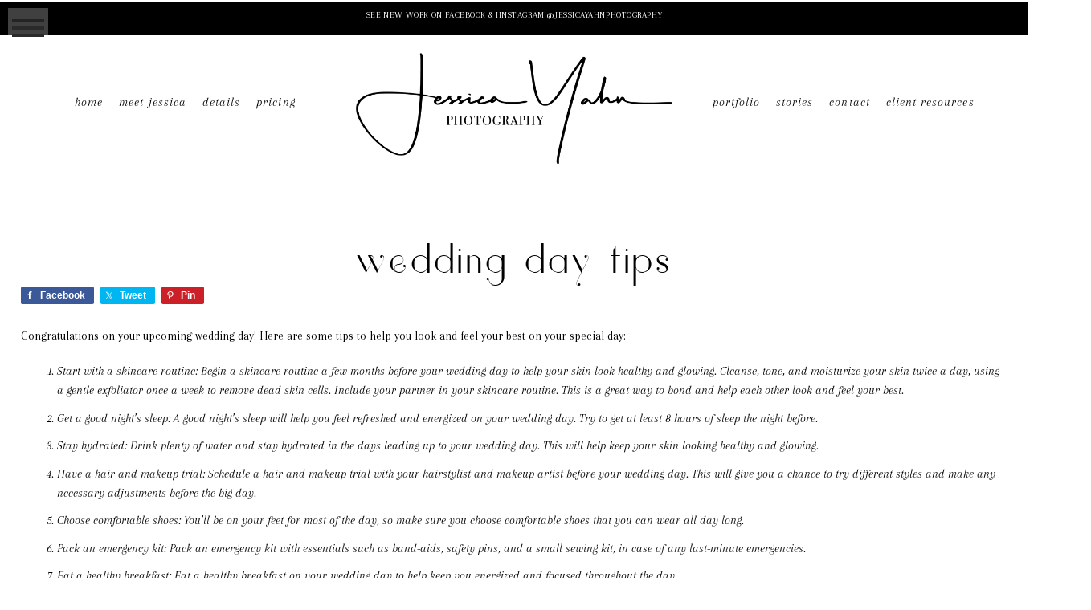

--- FILE ---
content_type: text/html; charset=UTF-8
request_url: https://jessicayahnphotography.com/wedding-day-tips/
body_size: 24617
content:
<!DOCTYPE html>
<html class="pp-rendered" lang="en-US"><!-- ProPhoto 8.2.9 -->
<head>
	<title>Wedding Day Tips  | Jessica Yahn | Missouri Wedding Photographer</title><link rel="preload" data-rocket-preload as="style" href="https://fonts.googleapis.com/css?family=Arapey%7CPhilosopher%7CAllura%7CArapey%3A400i&#038;display=swap" /><link rel="stylesheet" href="https://fonts.googleapis.com/css?family=Arapey%7CPhilosopher%7CAllura%7CArapey%3A400i&#038;display=swap" media="print" onload="this.media='all'" /><noscript><link rel="stylesheet" href="https://fonts.googleapis.com/css?family=Arapey%7CPhilosopher%7CAllura%7CArapey%3A400i&#038;display=swap" /></noscript>
	<meta charset="UTF-8" />
	<meta http-equiv="X-UA-Compatible" content="IE=edge" />
	<meta name="keywords" content="Springfield Missouri Wedding Photography, Springfield Missouri Engagement Photography, Missouri Wedding Photography, Springfield Missouri Senior Photography, Lifestyle Photographer, Photoshop Templates, Photoshop Sky Overlays, Photoshop Tools, Springfield Missouri Photography, Springfield Missouri Senior Portraits" />
	<meta property="og:site_name" content="Jessica Yahn | Missouri Wedding Photographer" />
	<meta property="og:type" content="article" />
	<meta property="og:title" content="Wedding Day Tips" />
	<meta property="og:url" content="https://jessicayahnphotography.com/wedding-day-tips/" />
	<meta property="og:description" content="Springfield, MO photographers providing lifestyle wedding and portrait photography." />
	<meta property="og:image" content="https://jessicayahnphotography.com/wp-content/uploads/2022/10/19-219839-post/Jessica-Lee-Greenhouse-Two-Rivers-Wedding-by-Jessica-Yahn-Photography-14.jpg" />
	<meta property="fb:admins" content="34308257" />
	<meta name="viewport" content="width=device-width,initial-scale=1" /><meta name='robots' content='index, follow, max-image-preview:large, max-snippet:-1, max-video-preview:-1' />
	<style>img:is([sizes="auto" i], [sizes^="auto," i]) { contain-intrinsic-size: 3000px 1500px }</style>
	
	<!-- This site is optimized with the Yoast SEO Premium plugin v25.4 (Yoast SEO v26.8) - https://yoast.com/product/yoast-seo-premium-wordpress/ -->
	<link rel="canonical" href="https://jessicayahnphotography.com/wedding-day-tips/" />
	<meta property="og:locale" content="en_US" />
	<meta property="og:type" content="article" />
	<meta property="og:title" content="Wedding Day Tips" />
	<meta property="og:description" content="FacebookTweetPin Congratulations on your upcoming wedding day! Here are some tips to help you look and feel your best on your special day: Start with a skincare routine: Begin a skincare routine a few months before your wedding day to help your skin look healthy and glowing. Cleanse, tone, and moisturize your skin twice a [&hellip;]" />
	<meta property="og:url" content="https://jessicayahnphotography.com/wedding-day-tips/" />
	<meta property="og:site_name" content="Jessica Yahn | Missouri Wedding Photographer" />
	<meta property="article:publisher" content="http://facebook.com/jessicayahnphotography" />
	<meta property="article:modified_time" content="2023-05-12T21:02:51+00:00" />
	<meta property="og:image" content="https://jessicayahnphotography.com/wp-content/uploads/2022/10/19-219839-post/Jessica-Lee-Greenhouse-Two-Rivers-Wedding-by-Jessica-Yahn-Photography-14.jpg" />
	<meta property="og:image:width" content="2048" />
	<meta property="og:image:height" content="1365" />
	<meta property="og:image:type" content="image/jpeg" />
	<meta name="twitter:card" content="summary_large_image" />
	<meta name="twitter:label1" content="Est. reading time" />
	<meta name="twitter:data1" content="3 minutes" />
	<script type="application/ld+json" class="yoast-schema-graph">{"@context":"https://schema.org","@graph":[{"@type":"WebPage","@id":"https://jessicayahnphotography.com/wedding-day-tips/","url":"https://jessicayahnphotography.com/wedding-day-tips/","name":"Wedding Day Tips from Jessica Yahn | Missouri Wedding Photographer","isPartOf":{"@id":"https://jessicayahnphotography.com/#website"},"primaryImageOfPage":{"@id":"https://jessicayahnphotography.com/wedding-day-tips/#primaryimage"},"image":{"@id":"https://jessicayahnphotography.com/wedding-day-tips/#primaryimage"},"thumbnailUrl":"https://jessicayahnphotography.com/wp-content/uploads/2022/10/19-219839-post/Jessica-Lee-Greenhouse-Two-Rivers-Wedding-by-Jessica-Yahn-Photography-14.jpg","datePublished":"2023-05-12T20:12:02+00:00","dateModified":"2023-05-12T21:02:51+00:00","breadcrumb":{"@id":"https://jessicayahnphotography.com/wedding-day-tips/#breadcrumb"},"inLanguage":"en-US","potentialAction":[{"@type":"ReadAction","target":["https://jessicayahnphotography.com/wedding-day-tips/"]}]},{"@type":"ImageObject","inLanguage":"en-US","@id":"https://jessicayahnphotography.com/wedding-day-tips/#primaryimage","url":"https://jessicayahnphotography.com/wp-content/uploads/2022/10/19-219839-post/Jessica-Lee-Greenhouse-Two-Rivers-Wedding-by-Jessica-Yahn-Photography-14.jpg","contentUrl":"https://jessicayahnphotography.com/wp-content/uploads/2022/10/19-219839-post/Jessica-Lee-Greenhouse-Two-Rivers-Wedding-by-Jessica-Yahn-Photography-14.jpg","width":2048,"height":1365},{"@type":"BreadcrumbList","@id":"https://jessicayahnphotography.com/wedding-day-tips/#breadcrumb","itemListElement":[{"@type":"ListItem","position":1,"name":"Home","item":"https://jessicayahnphotography.com/"},{"@type":"ListItem","position":2,"name":"Wedding Day Tips"}]},{"@type":"WebSite","@id":"https://jessicayahnphotography.com/#website","url":"https://jessicayahnphotography.com/","name":"Jessica Yahn | Springfield Missouri Wedding Photographer","description":"Springfield Missouri Award-winning Wedding + Engagement photographer; serving Springfield, Branson, KC, Columbia, STL NW Arkansas and weddings worldwide!","publisher":{"@id":"https://jessicayahnphotography.com/#organization"},"alternateName":"Jessica Yahn | Missouri Wedding Photographer","potentialAction":[{"@type":"SearchAction","target":{"@type":"EntryPoint","urlTemplate":"https://jessicayahnphotography.com/?s={search_term_string}"},"query-input":{"@type":"PropertyValueSpecification","valueRequired":true,"valueName":"search_term_string"}}],"inLanguage":"en-US"},{"@type":"Organization","@id":"https://jessicayahnphotography.com/#organization","name":"Jessica Yahn Photography","url":"https://jessicayahnphotography.com/","logo":{"@type":"ImageObject","inLanguage":"en-US","@id":"https://jessicayahnphotography.com/#/schema/logo/image/","url":"https://jessicayahnphotography.com/wp-content/uploads/2019/01/lifeasart2-e1586536503736.jpg","contentUrl":"https://jessicayahnphotography.com/wp-content/uploads/2019/01/lifeasart2-e1586536503736.jpg","width":428,"height":190,"caption":"Jessica Yahn Photography"},"image":{"@id":"https://jessicayahnphotography.com/#/schema/logo/image/"},"sameAs":["http://facebook.com/jessicayahnphotography","http://instagram.com/jessicayahnphotography","https://www.linkedin.com/in/jessicayahn","https://www.pinterest.com/jessicayahn/","https://www.youtube.com/channel/UC7zWLFpuH30QqkcMwAnyLUQ"]}]}</script>
	<!-- / Yoast SEO Premium plugin. -->


<link rel='dns-prefetch' href='//assets.pinterest.com' />
<link rel='dns-prefetch' href='//secure.gravatar.com' />
<link rel='dns-prefetch' href='//stats.wp.com' />
<link rel='dns-prefetch' href='//v0.wordpress.com' />
<link rel='dns-prefetch' href='//jetpack.wordpress.com' />
<link rel='dns-prefetch' href='//s0.wp.com' />
<link rel='dns-prefetch' href='//public-api.wordpress.com' />
<link rel='dns-prefetch' href='//0.gravatar.com' />
<link rel='dns-prefetch' href='//1.gravatar.com' />
<link rel='dns-prefetch' href='//2.gravatar.com' />
<link rel='dns-prefetch' href='//b1710494.smushcdn.com' />
<link href='https://fonts.gstatic.com' crossorigin rel='preconnect' />
<link rel='preconnect' href='//c0.wp.com' />
		<style>
			.lazyload,
			.lazyloading {
				max-width: 100%;
			}
		</style>
				<!-- This site uses the Google Analytics by MonsterInsights plugin v9.11.1 - Using Analytics tracking - https://www.monsterinsights.com/ -->
							<script src="//www.googletagmanager.com/gtag/js?id=G-E2KRVEVM32"  data-cfasync="false" data-wpfc-render="false" type="text/javascript" async></script>
			<script data-cfasync="false" data-wpfc-render="false" type="text/javascript">
				var mi_version = '9.11.1';
				var mi_track_user = true;
				var mi_no_track_reason = '';
								var MonsterInsightsDefaultLocations = {"page_location":"https:\/\/jessicayahnphotography.com\/wedding-day-tips\/"};
								MonsterInsightsDefaultLocations.page_location = window.location.href;
								if ( typeof MonsterInsightsPrivacyGuardFilter === 'function' ) {
					var MonsterInsightsLocations = (typeof MonsterInsightsExcludeQuery === 'object') ? MonsterInsightsPrivacyGuardFilter( MonsterInsightsExcludeQuery ) : MonsterInsightsPrivacyGuardFilter( MonsterInsightsDefaultLocations );
				} else {
					var MonsterInsightsLocations = (typeof MonsterInsightsExcludeQuery === 'object') ? MonsterInsightsExcludeQuery : MonsterInsightsDefaultLocations;
				}

								var disableStrs = [
										'ga-disable-G-E2KRVEVM32',
									];

				/* Function to detect opted out users */
				function __gtagTrackerIsOptedOut() {
					for (var index = 0; index < disableStrs.length; index++) {
						if (document.cookie.indexOf(disableStrs[index] + '=true') > -1) {
							return true;
						}
					}

					return false;
				}

				/* Disable tracking if the opt-out cookie exists. */
				if (__gtagTrackerIsOptedOut()) {
					for (var index = 0; index < disableStrs.length; index++) {
						window[disableStrs[index]] = true;
					}
				}

				/* Opt-out function */
				function __gtagTrackerOptout() {
					for (var index = 0; index < disableStrs.length; index++) {
						document.cookie = disableStrs[index] + '=true; expires=Thu, 31 Dec 2099 23:59:59 UTC; path=/';
						window[disableStrs[index]] = true;
					}
				}

				if ('undefined' === typeof gaOptout) {
					function gaOptout() {
						__gtagTrackerOptout();
					}
				}
								window.dataLayer = window.dataLayer || [];

				window.MonsterInsightsDualTracker = {
					helpers: {},
					trackers: {},
				};
				if (mi_track_user) {
					function __gtagDataLayer() {
						dataLayer.push(arguments);
					}

					function __gtagTracker(type, name, parameters) {
						if (!parameters) {
							parameters = {};
						}

						if (parameters.send_to) {
							__gtagDataLayer.apply(null, arguments);
							return;
						}

						if (type === 'event') {
														parameters.send_to = monsterinsights_frontend.v4_id;
							var hookName = name;
							if (typeof parameters['event_category'] !== 'undefined') {
								hookName = parameters['event_category'] + ':' + name;
							}

							if (typeof MonsterInsightsDualTracker.trackers[hookName] !== 'undefined') {
								MonsterInsightsDualTracker.trackers[hookName](parameters);
							} else {
								__gtagDataLayer('event', name, parameters);
							}
							
						} else {
							__gtagDataLayer.apply(null, arguments);
						}
					}

					__gtagTracker('js', new Date());
					__gtagTracker('set', {
						'developer_id.dZGIzZG': true,
											});
					if ( MonsterInsightsLocations.page_location ) {
						__gtagTracker('set', MonsterInsightsLocations);
					}
										__gtagTracker('config', 'G-E2KRVEVM32', {"use_amp_client_id":"true","forceSSL":"true","link_attribution":"true"} );
										window.gtag = __gtagTracker;										(function () {
						/* https://developers.google.com/analytics/devguides/collection/analyticsjs/ */
						/* ga and __gaTracker compatibility shim. */
						var noopfn = function () {
							return null;
						};
						var newtracker = function () {
							return new Tracker();
						};
						var Tracker = function () {
							return null;
						};
						var p = Tracker.prototype;
						p.get = noopfn;
						p.set = noopfn;
						p.send = function () {
							var args = Array.prototype.slice.call(arguments);
							args.unshift('send');
							__gaTracker.apply(null, args);
						};
						var __gaTracker = function () {
							var len = arguments.length;
							if (len === 0) {
								return;
							}
							var f = arguments[len - 1];
							if (typeof f !== 'object' || f === null || typeof f.hitCallback !== 'function') {
								if ('send' === arguments[0]) {
									var hitConverted, hitObject = false, action;
									if ('event' === arguments[1]) {
										if ('undefined' !== typeof arguments[3]) {
											hitObject = {
												'eventAction': arguments[3],
												'eventCategory': arguments[2],
												'eventLabel': arguments[4],
												'value': arguments[5] ? arguments[5] : 1,
											}
										}
									}
									if ('pageview' === arguments[1]) {
										if ('undefined' !== typeof arguments[2]) {
											hitObject = {
												'eventAction': 'page_view',
												'page_path': arguments[2],
											}
										}
									}
									if (typeof arguments[2] === 'object') {
										hitObject = arguments[2];
									}
									if (typeof arguments[5] === 'object') {
										Object.assign(hitObject, arguments[5]);
									}
									if ('undefined' !== typeof arguments[1].hitType) {
										hitObject = arguments[1];
										if ('pageview' === hitObject.hitType) {
											hitObject.eventAction = 'page_view';
										}
									}
									if (hitObject) {
										action = 'timing' === arguments[1].hitType ? 'timing_complete' : hitObject.eventAction;
										hitConverted = mapArgs(hitObject);
										__gtagTracker('event', action, hitConverted);
									}
								}
								return;
							}

							function mapArgs(args) {
								var arg, hit = {};
								var gaMap = {
									'eventCategory': 'event_category',
									'eventAction': 'event_action',
									'eventLabel': 'event_label',
									'eventValue': 'event_value',
									'nonInteraction': 'non_interaction',
									'timingCategory': 'event_category',
									'timingVar': 'name',
									'timingValue': 'value',
									'timingLabel': 'event_label',
									'page': 'page_path',
									'location': 'page_location',
									'title': 'page_title',
									'referrer' : 'page_referrer',
								};
								for (arg in args) {
																		if (!(!args.hasOwnProperty(arg) || !gaMap.hasOwnProperty(arg))) {
										hit[gaMap[arg]] = args[arg];
									} else {
										hit[arg] = args[arg];
									}
								}
								return hit;
							}

							try {
								f.hitCallback();
							} catch (ex) {
							}
						};
						__gaTracker.create = newtracker;
						__gaTracker.getByName = newtracker;
						__gaTracker.getAll = function () {
							return [];
						};
						__gaTracker.remove = noopfn;
						__gaTracker.loaded = true;
						window['__gaTracker'] = __gaTracker;
					})();
									} else {
										console.log("");
					(function () {
						function __gtagTracker() {
							return null;
						}

						window['__gtagTracker'] = __gtagTracker;
						window['gtag'] = __gtagTracker;
					})();
									}
			</script>
							<!-- / Google Analytics by MonsterInsights -->
		<link data-minify="1" rel='stylesheet' id='pp-front-css-css' href='https://jessicayahnphotography.com/wp-content/cache/min/1/wp-content/themes/prophoto8/css/front.css?ver=1737228694' type='text/css' media='all' />
<link rel='stylesheet' id='sbi_styles-css' href='https://jessicayahnphotography.com/wp-content/plugins/instagram-feed-pro/css/sbi-styles.min.css?ver=6.7.0' type='text/css' media='all' />
<link rel='stylesheet' id='shared-counts-css' href='https://jessicayahnphotography.com/wp-content/plugins/shared-counts/assets/css/shared-counts.min.css?ver=1.5.0' type='text/css' media='all' />
<style id='wp-emoji-styles-inline-css' type='text/css'>

	img.wp-smiley, img.emoji {
		display: inline !important;
		border: none !important;
		box-shadow: none !important;
		height: 1em !important;
		width: 1em !important;
		margin: 0 0.07em !important;
		vertical-align: -0.1em !important;
		background: none !important;
		padding: 0 !important;
	}
</style>
<link data-minify="1" rel='stylesheet' id='wp-block-library-css' href='https://jessicayahnphotography.com/wp-content/cache/min/1/c/6.8.3/wp-includes/css/dist/block-library/style.min.css?ver=1760850772' type='text/css' media='all' />
<style id='classic-theme-styles-inline-css' type='text/css'>
/*! This file is auto-generated */
.wp-block-button__link{color:#fff;background-color:#32373c;border-radius:9999px;box-shadow:none;text-decoration:none;padding:calc(.667em + 2px) calc(1.333em + 2px);font-size:1.125em}.wp-block-file__button{background:#32373c;color:#fff;text-decoration:none}
</style>
<link data-minify="1" rel='stylesheet' id='mediaelement-css' href='https://jessicayahnphotography.com/wp-content/cache/min/1/c/6.8.3/wp-includes/js/mediaelement/mediaelementplayer-legacy.min.css?ver=1760850772' type='text/css' media='all' />
<link data-minify="1" rel='stylesheet' id='wp-mediaelement-css' href='https://jessicayahnphotography.com/wp-content/cache/min/1/c/6.8.3/wp-includes/js/mediaelement/wp-mediaelement.min.css?ver=1760850772' type='text/css' media='all' />
<style id='jetpack-sharing-buttons-style-inline-css' type='text/css'>
.jetpack-sharing-buttons__services-list{display:flex;flex-direction:row;flex-wrap:wrap;gap:0;list-style-type:none;margin:5px;padding:0}.jetpack-sharing-buttons__services-list.has-small-icon-size{font-size:12px}.jetpack-sharing-buttons__services-list.has-normal-icon-size{font-size:16px}.jetpack-sharing-buttons__services-list.has-large-icon-size{font-size:24px}.jetpack-sharing-buttons__services-list.has-huge-icon-size{font-size:36px}@media print{.jetpack-sharing-buttons__services-list{display:none!important}}.editor-styles-wrapper .wp-block-jetpack-sharing-buttons{gap:0;padding-inline-start:0}ul.jetpack-sharing-buttons__services-list.has-background{padding:1.25em 2.375em}
</style>
<style id='global-styles-inline-css' type='text/css'>
:root{--wp--preset--aspect-ratio--square: 1;--wp--preset--aspect-ratio--4-3: 4/3;--wp--preset--aspect-ratio--3-4: 3/4;--wp--preset--aspect-ratio--3-2: 3/2;--wp--preset--aspect-ratio--2-3: 2/3;--wp--preset--aspect-ratio--16-9: 16/9;--wp--preset--aspect-ratio--9-16: 9/16;--wp--preset--color--black: #000000;--wp--preset--color--cyan-bluish-gray: #abb8c3;--wp--preset--color--white: #ffffff;--wp--preset--color--pale-pink: #f78da7;--wp--preset--color--vivid-red: #cf2e2e;--wp--preset--color--luminous-vivid-orange: #ff6900;--wp--preset--color--luminous-vivid-amber: #fcb900;--wp--preset--color--light-green-cyan: #7bdcb5;--wp--preset--color--vivid-green-cyan: #00d084;--wp--preset--color--pale-cyan-blue: #8ed1fc;--wp--preset--color--vivid-cyan-blue: #0693e3;--wp--preset--color--vivid-purple: #9b51e0;--wp--preset--gradient--vivid-cyan-blue-to-vivid-purple: linear-gradient(135deg,rgba(6,147,227,1) 0%,rgb(155,81,224) 100%);--wp--preset--gradient--light-green-cyan-to-vivid-green-cyan: linear-gradient(135deg,rgb(122,220,180) 0%,rgb(0,208,130) 100%);--wp--preset--gradient--luminous-vivid-amber-to-luminous-vivid-orange: linear-gradient(135deg,rgba(252,185,0,1) 0%,rgba(255,105,0,1) 100%);--wp--preset--gradient--luminous-vivid-orange-to-vivid-red: linear-gradient(135deg,rgba(255,105,0,1) 0%,rgb(207,46,46) 100%);--wp--preset--gradient--very-light-gray-to-cyan-bluish-gray: linear-gradient(135deg,rgb(238,238,238) 0%,rgb(169,184,195) 100%);--wp--preset--gradient--cool-to-warm-spectrum: linear-gradient(135deg,rgb(74,234,220) 0%,rgb(151,120,209) 20%,rgb(207,42,186) 40%,rgb(238,44,130) 60%,rgb(251,105,98) 80%,rgb(254,248,76) 100%);--wp--preset--gradient--blush-light-purple: linear-gradient(135deg,rgb(255,206,236) 0%,rgb(152,150,240) 100%);--wp--preset--gradient--blush-bordeaux: linear-gradient(135deg,rgb(254,205,165) 0%,rgb(254,45,45) 50%,rgb(107,0,62) 100%);--wp--preset--gradient--luminous-dusk: linear-gradient(135deg,rgb(255,203,112) 0%,rgb(199,81,192) 50%,rgb(65,88,208) 100%);--wp--preset--gradient--pale-ocean: linear-gradient(135deg,rgb(255,245,203) 0%,rgb(182,227,212) 50%,rgb(51,167,181) 100%);--wp--preset--gradient--electric-grass: linear-gradient(135deg,rgb(202,248,128) 0%,rgb(113,206,126) 100%);--wp--preset--gradient--midnight: linear-gradient(135deg,rgb(2,3,129) 0%,rgb(40,116,252) 100%);--wp--preset--font-size--small: 13px;--wp--preset--font-size--medium: 20px;--wp--preset--font-size--large: 36px;--wp--preset--font-size--x-large: 42px;--wp--preset--spacing--20: 0.44rem;--wp--preset--spacing--30: 0.67rem;--wp--preset--spacing--40: 1rem;--wp--preset--spacing--50: 1.5rem;--wp--preset--spacing--60: 2.25rem;--wp--preset--spacing--70: 3.38rem;--wp--preset--spacing--80: 5.06rem;--wp--preset--shadow--natural: 6px 6px 9px rgba(0, 0, 0, 0.2);--wp--preset--shadow--deep: 12px 12px 50px rgba(0, 0, 0, 0.4);--wp--preset--shadow--sharp: 6px 6px 0px rgba(0, 0, 0, 0.2);--wp--preset--shadow--outlined: 6px 6px 0px -3px rgba(255, 255, 255, 1), 6px 6px rgba(0, 0, 0, 1);--wp--preset--shadow--crisp: 6px 6px 0px rgba(0, 0, 0, 1);}:where(.is-layout-flex){gap: 0.5em;}:where(.is-layout-grid){gap: 0.5em;}body .is-layout-flex{display: flex;}.is-layout-flex{flex-wrap: wrap;align-items: center;}.is-layout-flex > :is(*, div){margin: 0;}body .is-layout-grid{display: grid;}.is-layout-grid > :is(*, div){margin: 0;}:where(.wp-block-columns.is-layout-flex){gap: 2em;}:where(.wp-block-columns.is-layout-grid){gap: 2em;}:where(.wp-block-post-template.is-layout-flex){gap: 1.25em;}:where(.wp-block-post-template.is-layout-grid){gap: 1.25em;}.has-black-color{color: var(--wp--preset--color--black) !important;}.has-cyan-bluish-gray-color{color: var(--wp--preset--color--cyan-bluish-gray) !important;}.has-white-color{color: var(--wp--preset--color--white) !important;}.has-pale-pink-color{color: var(--wp--preset--color--pale-pink) !important;}.has-vivid-red-color{color: var(--wp--preset--color--vivid-red) !important;}.has-luminous-vivid-orange-color{color: var(--wp--preset--color--luminous-vivid-orange) !important;}.has-luminous-vivid-amber-color{color: var(--wp--preset--color--luminous-vivid-amber) !important;}.has-light-green-cyan-color{color: var(--wp--preset--color--light-green-cyan) !important;}.has-vivid-green-cyan-color{color: var(--wp--preset--color--vivid-green-cyan) !important;}.has-pale-cyan-blue-color{color: var(--wp--preset--color--pale-cyan-blue) !important;}.has-vivid-cyan-blue-color{color: var(--wp--preset--color--vivid-cyan-blue) !important;}.has-vivid-purple-color{color: var(--wp--preset--color--vivid-purple) !important;}.has-black-background-color{background-color: var(--wp--preset--color--black) !important;}.has-cyan-bluish-gray-background-color{background-color: var(--wp--preset--color--cyan-bluish-gray) !important;}.has-white-background-color{background-color: var(--wp--preset--color--white) !important;}.has-pale-pink-background-color{background-color: var(--wp--preset--color--pale-pink) !important;}.has-vivid-red-background-color{background-color: var(--wp--preset--color--vivid-red) !important;}.has-luminous-vivid-orange-background-color{background-color: var(--wp--preset--color--luminous-vivid-orange) !important;}.has-luminous-vivid-amber-background-color{background-color: var(--wp--preset--color--luminous-vivid-amber) !important;}.has-light-green-cyan-background-color{background-color: var(--wp--preset--color--light-green-cyan) !important;}.has-vivid-green-cyan-background-color{background-color: var(--wp--preset--color--vivid-green-cyan) !important;}.has-pale-cyan-blue-background-color{background-color: var(--wp--preset--color--pale-cyan-blue) !important;}.has-vivid-cyan-blue-background-color{background-color: var(--wp--preset--color--vivid-cyan-blue) !important;}.has-vivid-purple-background-color{background-color: var(--wp--preset--color--vivid-purple) !important;}.has-black-border-color{border-color: var(--wp--preset--color--black) !important;}.has-cyan-bluish-gray-border-color{border-color: var(--wp--preset--color--cyan-bluish-gray) !important;}.has-white-border-color{border-color: var(--wp--preset--color--white) !important;}.has-pale-pink-border-color{border-color: var(--wp--preset--color--pale-pink) !important;}.has-vivid-red-border-color{border-color: var(--wp--preset--color--vivid-red) !important;}.has-luminous-vivid-orange-border-color{border-color: var(--wp--preset--color--luminous-vivid-orange) !important;}.has-luminous-vivid-amber-border-color{border-color: var(--wp--preset--color--luminous-vivid-amber) !important;}.has-light-green-cyan-border-color{border-color: var(--wp--preset--color--light-green-cyan) !important;}.has-vivid-green-cyan-border-color{border-color: var(--wp--preset--color--vivid-green-cyan) !important;}.has-pale-cyan-blue-border-color{border-color: var(--wp--preset--color--pale-cyan-blue) !important;}.has-vivid-cyan-blue-border-color{border-color: var(--wp--preset--color--vivid-cyan-blue) !important;}.has-vivid-purple-border-color{border-color: var(--wp--preset--color--vivid-purple) !important;}.has-vivid-cyan-blue-to-vivid-purple-gradient-background{background: var(--wp--preset--gradient--vivid-cyan-blue-to-vivid-purple) !important;}.has-light-green-cyan-to-vivid-green-cyan-gradient-background{background: var(--wp--preset--gradient--light-green-cyan-to-vivid-green-cyan) !important;}.has-luminous-vivid-amber-to-luminous-vivid-orange-gradient-background{background: var(--wp--preset--gradient--luminous-vivid-amber-to-luminous-vivid-orange) !important;}.has-luminous-vivid-orange-to-vivid-red-gradient-background{background: var(--wp--preset--gradient--luminous-vivid-orange-to-vivid-red) !important;}.has-very-light-gray-to-cyan-bluish-gray-gradient-background{background: var(--wp--preset--gradient--very-light-gray-to-cyan-bluish-gray) !important;}.has-cool-to-warm-spectrum-gradient-background{background: var(--wp--preset--gradient--cool-to-warm-spectrum) !important;}.has-blush-light-purple-gradient-background{background: var(--wp--preset--gradient--blush-light-purple) !important;}.has-blush-bordeaux-gradient-background{background: var(--wp--preset--gradient--blush-bordeaux) !important;}.has-luminous-dusk-gradient-background{background: var(--wp--preset--gradient--luminous-dusk) !important;}.has-pale-ocean-gradient-background{background: var(--wp--preset--gradient--pale-ocean) !important;}.has-electric-grass-gradient-background{background: var(--wp--preset--gradient--electric-grass) !important;}.has-midnight-gradient-background{background: var(--wp--preset--gradient--midnight) !important;}.has-small-font-size{font-size: var(--wp--preset--font-size--small) !important;}.has-medium-font-size{font-size: var(--wp--preset--font-size--medium) !important;}.has-large-font-size{font-size: var(--wp--preset--font-size--large) !important;}.has-x-large-font-size{font-size: var(--wp--preset--font-size--x-large) !important;}
:where(.wp-block-post-template.is-layout-flex){gap: 1.25em;}:where(.wp-block-post-template.is-layout-grid){gap: 1.25em;}
:where(.wp-block-columns.is-layout-flex){gap: 2em;}:where(.wp-block-columns.is-layout-grid){gap: 2em;}
:root :where(.wp-block-pullquote){font-size: 1.5em;line-height: 1.6;}
</style>


<script type="text/javascript" src="https://c0.wp.com/c/6.8.3/wp-includes/js/jquery/jquery.min.js" id="jquery-core-js"></script>

<link rel="https://api.w.org/" href="https://jessicayahnphotography.com/wp-json/" /><link rel="alternate" title="JSON" type="application/json" href="https://jessicayahnphotography.com/wp-json/wp/v2/pages/323332" /><link rel='shortlink' href='https://wp.me/P3Q8Tz-1m72' />
<link rel="alternate" title="oEmbed (JSON)" type="application/json+oembed" href="https://jessicayahnphotography.com/wp-json/oembed/1.0/embed?url=https%3A%2F%2Fjessicayahnphotography.com%2Fwedding-day-tips%2F" />
<link rel="alternate" title="oEmbed (XML)" type="text/xml+oembed" href="https://jessicayahnphotography.com/wp-json/oembed/1.0/embed?url=https%3A%2F%2Fjessicayahnphotography.com%2Fwedding-day-tips%2F&#038;format=xml" />
	<style>img#wpstats{display:none}</style>
				
				<style>
			.no-js img.lazyload {
				display: none;
			}

			figure.wp-block-image img.lazyloading {
				min-width: 150px;
			}

			.lazyload,
			.lazyloading {
				--smush-placeholder-width: 100px;
				--smush-placeholder-aspect-ratio: 1/1;
				width: var(--smush-image-width, var(--smush-placeholder-width)) !important;
				aspect-ratio: var(--smush-image-aspect-ratio, var(--smush-placeholder-aspect-ratio)) !important;
			}

						.lazyload, .lazyloading {
				opacity: 0;
			}

			.lazyloaded {
				opacity: 1;
				transition: opacity 400ms;
				transition-delay: 0ms;
			}

					</style>
		
	<link rel="preconnect" href="https://use.fontawesome.com" crossorigin />
<style type="text/css">.fa,.fab,.fal,.far,.fas{-moz-osx-font-smoothing:grayscale;-webkit-font-smoothing:antialiased;display:inline-block;font-style:normal;font-variant:normal;text-rendering:auto;line-height:1}.fa-lg{font-size:1.33333em;line-height:.75em;vertical-align:-.0667em}.fa-xs{font-size:.75em}.fa-sm{font-size:.875em}.fa-1x{font-size:1em}.fa-2x{font-size:2em}.fa-3x{font-size:3em}.fa-4x{font-size:4em}.fa-5x{font-size:5em}.fa-6x{font-size:6em}.fa-7x{font-size:7em}.fa-8x{font-size:8em}.fa-9x{font-size:9em}.fa-10x{font-size:10em}.fa-fw{text-align:center;width:1.25em}.fa-ul{list-style-type:none;margin-left:2.5em;padding-left:0}.fa-ul>li{position:relative}.fa-li{left:-2em;position:absolute;text-align:center;width:2em;line-height:inherit}.fa-border{border:.08em solid #eee;border-radius:.1em;padding:.2em .25em .15em}.fa-pull-left{float:left}.fa-pull-right{float:right}.fa.fa-pull-left,.fab.fa-pull-left,.fal.fa-pull-left,.far.fa-pull-left,.fas.fa-pull-left{margin-right:.3em}.fa.fa-pull-right,.fab.fa-pull-right,.fal.fa-pull-right,.far.fa-pull-right,.fas.fa-pull-right{margin-left:.3em}.fa-spin{-webkit-animation:a 2s infinite linear;animation:a 2s infinite linear}.fa-pulse{-webkit-animation:a 1s infinite steps(8);animation:a 1s infinite steps(8)}@-webkit-keyframes a{0%{-webkit-transform:rotate(0);transform:rotate(0)}to{-webkit-transform:rotate(1turn);transform:rotate(1turn)}}@keyframes a{0%{-webkit-transform:rotate(0);transform:rotate(0)}to{-webkit-transform:rotate(1turn);transform:rotate(1turn)}}.fa-rotate-90{-webkit-transform:rotate(90deg);transform:rotate(90deg)}.fa-rotate-180{-webkit-transform:rotate(180deg);transform:rotate(180deg)}.fa-rotate-270{-webkit-transform:rotate(270deg);transform:rotate(270deg)}.fa-flip-horizontal{-webkit-transform:scaleX(-1);transform:scaleX(-1)}.fa-flip-vertical{-webkit-transform:scaleY(-1);transform:scaleY(-1)}.fa-flip-horizontal.fa-flip-vertical{-webkit-transform:scale(-1);transform:scale(-1)}:root .fa-flip-horizontal,:root .fa-flip-vertical,:root .fa-rotate-180,:root .fa-rotate-270,:root .fa-rotate-90{-webkit-filter:none;filter:none}.fa-stack{display:inline-block;height:2em;line-height:2em;position:relative;vertical-align:middle;width:2em}.fa-stack-1x,.fa-stack-2x{left:0;position:absolute;text-align:center;width:100%}.fa-stack-1x{line-height:inherit}.fa-stack-2x{font-size:2em}.fa-inverse{color:#fff}.fa-angle-double-right:before{content:"\f101"}.fa-angle-right:before{content:"\f105"}.fa-angle-left:before{content:"\f104"}.fa-arrow-circle-down:before{content:"\f0ab"}.fa-arrow-circle-left:before{content:"\f0a8"}.fa-arrow-circle-right:before{content:"\f0a9"}.fa-arrow-circle-up:before{content:"\f0aa"}.fa-arrow-down:before{content:"\f063"}.fa-arrow-left:before{content:"\f060"}.fa-arrow-right:before{content:"\f061"}.fa-arrow-up:before{content:"\f062"}.fa-caret-down:before{content:"\f0d7"}.fa-caret-left:before{content:"\f0d9"}.fa-caret-right:before{content:"\f0da"}.fa-caret-square-down:before{content:"\f150"}.fa-caret-square-left:before{content:"\f191"}.fa-caret-square-right:before{content:"\f152"}.fa-caret-square-up:before{content:"\f151"}.fa-caret-up:before{content:"\f0d8"}.fa-chevron-circle-down:before{content:"\f13a"}.fa-chevron-circle-left:before{content:"\f137"}.fa-chevron-circle-right:before{content:"\f138"}.fa-chevron-circle-up:before{content:"\f139"}.fa-chevron-down:before{content:"\f078"}.fa-chevron-left:before{content:"\f053"}.fa-chevron-right:before{content:"\f054"}.fa-chevron-up:before{content:"\f077"}.fa-compress:before{content:"\f066"}.fa-expand:before{content:"\f065"}.fa-hand-point-down:before{content:"\f0a7"}.fa-hand-point-left:before{content:"\f0a5"}.fa-hand-point-right:before{content:"\f0a4"}.fa-hand-point-up:before{content:"\f0a6"}.fa-long-arrow-alt-down:before{content:"\f309"}.fa-long-arrow-alt-left:before{content:"\f30a"}.fa-long-arrow-alt-right:before{content:"\f30b"}.fa-long-arrow-alt-up:before{content:"\f30c"}.fa-minus:before{content:"\f068"}.fa-minus-circle:before{content:"\f056"}.fa-minus-square:before{content:"\f146"}.fa-pause:before{content:"\f04c"}.fa-pause-circle:before{content:"\f28b"}.fa-play:before{content:"\f04b"}.fa-play-circle:before{content:"\f144"}.fa-plus:before{content:"\f067"}.fa-plus-circle:before{content:"\f055"}.fa-plus-square:before{content:"\f0fe"}.fa-times:before{content:"\f00d"}.fa-times-circle:before{content:"\f057"}.sr-only{border:0;clip:rect(0,0,0,0);height:1px;margin:-1px;overflow:hidden;padding:0;position:absolute;width:1px}.sr-only-focusable:active,.sr-only-focusable:focus{clip:auto;height:auto;margin:0;overflow:visible;position:static;width:auto}@font-face{font-family:Font Awesome\ 5 Brands;font-style:normal;font-weight:400;font-display:swap;src:url(https://use.fontawesome.com/releases/v5.0.2/webfonts/fa-brands-400.eot);src:url(https://use.fontawesome.com/releases/v5.0.2/webfonts/fa-brands-400.eot?#iefix) format("embedded-opentype"),url(https://use.fontawesome.com/releases/v5.0.2/webfonts/fa-brands-400.woff2) format("woff2"),url(https://use.fontawesome.com/releases/v5.0.2/webfonts/fa-brands-400.woff) format("woff"),url(https://use.fontawesome.com/releases/v5.0.2/webfonts/fa-brands-400.ttf) format("truetype"),url(https://use.fontawesome.com/releases/v5.0.2/webfonts/fa-brands-400.svg#fontawesome) format("svg")}.fab{font-family:Font Awesome\ 5 Brands}@font-face{font-family:Font Awesome\ 5 Free;font-style:normal;font-weight:400;font-display:swap;src:url(https://use.fontawesome.com/releases/v5.0.2/webfonts/fa-regular-400.eot);src:url(https://use.fontawesome.com/releases/v5.0.2/webfonts/fa-regular-400.eot?#iefix) format("embedded-opentype"),url(https://use.fontawesome.com/releases/v5.0.2/webfonts/fa-regular-400.woff2) format("woff2"),url(https://use.fontawesome.com/releases/v5.0.2/webfonts/fa-regular-400.woff) format("woff"),url(https://use.fontawesome.com/releases/v5.0.2/webfonts/fa-regular-400.ttf) format("truetype"),url(https://use.fontawesome.com/releases/v5.0.2/webfonts/fa-regular-400.svg#fontawesome) format("svg")}.far{font-weight:400}@font-face{font-family:Font Awesome\ 5 Free;font-style:normal;font-weight:900;font-display:swap;src:url(https://use.fontawesome.com/releases/v5.0.2/webfonts/fa-solid-900.eot);src:url(https://use.fontawesome.com/releases/v5.0.2/webfonts/fa-solid-900.eot?#iefix) format("embedded-opentype"),url(https://use.fontawesome.com/releases/v5.0.2/webfonts/fa-solid-900.woff2) format("woff2"),url(https://use.fontawesome.com/releases/v5.0.2/webfonts/fa-solid-900.woff) format("woff"),url(https://use.fontawesome.com/releases/v5.0.2/webfonts/fa-solid-900.ttf) format("truetype"),url(https://use.fontawesome.com/releases/v5.0.2/webfonts/fa-solid-900.svg#fontawesome) format("svg")}.fa,.far,.fas{font-family:Font Awesome\ 5 Free}.fa,.fas{font-weight:900}</style>
<!-- SEO meta tags powered by SmartCrawl https://wpmudev.com/project/smartcrawl-wordpress-seo/ -->
<link rel="canonical" href="https://jessicayahnphotography.com/wedding-day-tips/" />
<meta name="description" content="Congratulations on your upcoming wedding day! Here are some tips to help you look and feel your best on your special day: Start with a skincare routine: Beg ..." />
<meta name="google-site-verification" content="YXbb9JsrciRGKjwcJoY5zPfazzqQN-NaVA6C6BsncPI" />
<script type="application/ld+json">{"@context":"https:\/\/schema.org","@graph":[{"@type":"Organization","@id":"https:\/\/jessicayahnphotography.com\/#schema-publishing-organization","url":"https:\/\/jessicayahnphotography.com","name":"Jessica Yahn Photography","logo":{"@type":"ImageObject","@id":"https:\/\/jessicayahnphotography.com\/#schema-organization-logo","url":"https:\/\/jessicayahnphotography.com\/wp-content\/uploads\/2019\/01\/lifeasart2-e1586536503736.jpg","height":60,"width":60}},{"@type":"WebSite","@id":"https:\/\/jessicayahnphotography.com\/#schema-website","url":"https:\/\/jessicayahnphotography.com","name":"Jessica Yahn | Missouri Wedding Photographer","encoding":"UTF-8","potentialAction":{"@type":"SearchAction","target":"https:\/\/jessicayahnphotography.com\/search\/{search_term_string}\/","query-input":"required name=search_term_string"}},{"@type":"BreadcrumbList","@id":"https:\/\/jessicayahnphotography.com\/wedding-day-tips?page&pagename=wedding-day-tips\/#breadcrumb","itemListElement":[{"@type":"ListItem","position":1,"name":"Home","item":"https:\/\/jessicayahnphotography.com"},{"@type":"ListItem","position":2,"name":"Wedding Day Tips"}]},{"@type":"Person","@id":"https:\/\/jessicayahnphotography.com\/author\/since010501yahoo-com\/#schema-author","name":"Jessica Yahn","url":"https:\/\/jessicayahnphotography.com\/author\/since010501yahoo-com\/"}]}</script>
<!-- /SEO -->


		<!-- MonsterInsights Media Tracking -->
		<script data-cfasync="false" data-wpfc-render="false" type="text/javascript">
			var monsterinsights_tracked_video_marks = {};
			var monsterinsights_youtube_percentage_tracking_timeouts = {};

			/* Works for YouTube and Vimeo */
			function monsterinsights_media_get_id_for_iframe( source, service ) {
				var iframeUrlParts = source.split('?');
				var stripedUrl = iframeUrlParts[0].split('/');
				var videoId = stripedUrl[ stripedUrl.length - 1 ];

				return service + '-player-' + videoId;
			}

			function monsterinsights_media_record_video_event( provider, event, label, parameters = {} ) {
				__gtagTracker('event', event, {
					event_category: 'video-' + provider,
					event_label: label,
					non_interaction: event === 'impression',
					...parameters
				});
			}

			function monsterinsights_media_maybe_record_video_progress( provider, label, videoId, videoParameters ) {
				var progressTrackingAllowedMarks = [10,25,50,75];

				if ( typeof monsterinsights_tracked_video_marks[ videoId ] == 'undefined' ) {
					monsterinsights_tracked_video_marks[ videoId ] = [];
				}

				var { video_percent } = videoParameters;

				if ( progressTrackingAllowedMarks.includes( video_percent ) && !monsterinsights_tracked_video_marks[ videoId ].includes( video_percent ) ) {
					monsterinsights_media_record_video_event( provider, 'video_progress', label, videoParameters );

					/* Prevent multiple records for the same percentage */
					monsterinsights_tracked_video_marks[ videoId ].push( video_percent );
				}
			}

			/* --- Vimeo --- */
            var monsterinsights_media_vimeo_plays = {};

            function monsterinsights_setup_vimeo_events_for_iframe(iframe, title, player) {
                var playerId = iframe.getAttribute('id');
                var videoLabel = title || iframe.title || iframe.getAttribute('src');

                if ( !playerId ) {
                    playerId = monsterinsights_media_get_id_for_iframe( iframe.getAttribute('src'), 'vimeo' );
                    iframe.setAttribute( 'id', playerId );
                }

                monsterinsights_media_vimeo_plays[playerId] = 0;

                var videoParameters = {
                    video_provider: 'vimeo',
                    video_title: title,
                    video_url: iframe.getAttribute('src')
                };

                /**
                 * Record Impression
                 **/
                monsterinsights_media_record_video_event( 'vimeo', 'impression', videoLabel, videoParameters );

                /**
                 * Record video start
                 **/
                player.on('play', function(data) {
                    let playerId = this.element.id;
                    if ( monsterinsights_media_vimeo_plays[playerId] === 0 ) {
                        monsterinsights_media_vimeo_plays[playerId]++;

                        videoParameters.video_duration = data.duration;
                        videoParameters.video_current_time = data.seconds;
                        videoParameters.video_percent = 0;

                        monsterinsights_media_record_video_event( 'vimeo', 'video_start', videoLabel, videoParameters );
                    }
                });

                /**
                 * Record video progress
                 **/
                player.on('timeupdate', function(data) {
                    var progress = Math.floor(data.percent * 100);

                    videoParameters.video_duration = data.duration;
                    videoParameters.video_current_time = data.seconds;
                    videoParameters.video_percent = progress;

                    monsterinsights_media_maybe_record_video_progress( 'vimeo', videoLabel, playerId, videoParameters );
                });

                /**
                 * Record video complete
                 **/
                player.on('ended', function(data) {
                    videoParameters.video_duration = data.duration;
                    videoParameters.video_current_time = data.seconds;
                    videoParameters.video_percent = 100;

                    monsterinsights_media_record_video_event( 'vimeo', 'video_complete', videoLabel, videoParameters );
                });
            }

			function monsterinsights_on_vimeo_load() {

				var vimeoIframes = document.querySelectorAll("iframe[src*='vimeo']");

				vimeoIframes.forEach(function( iframe ) {
                    //  Set up the player
					var player = new Vimeo.Player(iframe);

                    //  The getVideoTitle function returns a promise
                    player.getVideoTitle().then(function(title) {
                        /*
                         * Binding the events inside this callback guarantees that we
                         * always have the correct title for the video
                         */
                        monsterinsights_setup_vimeo_events_for_iframe(iframe, title, player)
                    });
				});
			}

			function monsterinsights_media_init_vimeo_events() {
				var vimeoIframes = document.querySelectorAll("iframe[src*='vimeo']");

				if ( vimeoIframes.length ) {

					/* Maybe load Vimeo API */
					if ( window.Vimeo === undefined ) {
						var tag = document.createElement("script");
						tag.src = "https://player.vimeo.com/api/player.js";
						tag.setAttribute("onload", "monsterinsights_on_vimeo_load()");
						document.body.append(tag);
					} else {
						/* Vimeo API already loaded, invoke callback */
						monsterinsights_on_vimeo_load();
					}
				}
			}

			/* --- End Vimeo --- */

			/* --- YouTube --- */
			function monsterinsights_media_on_youtube_load() {
				var monsterinsights_media_youtube_plays = {};

				function __onPlayerReady(event) {
					monsterinsights_media_youtube_plays[event.target.h.id] = 0;

					var videoParameters = {
						video_provider: 'youtube',
						video_title: event.target.videoTitle,
						video_url: event.target.playerInfo.videoUrl
					};
					monsterinsights_media_record_video_event( 'youtube', 'impression', videoParameters.video_title, videoParameters );
				}

				/**
				 * Record progress callback
				 **/
				function __track_youtube_video_progress( player, videoLabel, videoParameters ) {
					var { playerInfo } = player;
					var playerId = player.h.id;

					var duration = playerInfo.duration; /* player.getDuration(); */
					var currentTime = playerInfo.currentTime; /* player.getCurrentTime(); */

					var percentage = (currentTime / duration) * 100;
					var progress = Math.floor(percentage);

					videoParameters.video_duration = duration;
					videoParameters.video_current_time = currentTime;
					videoParameters.video_percent = progress;

					monsterinsights_media_maybe_record_video_progress( 'youtube', videoLabel, playerId, videoParameters );
				}

				function __youtube_on_state_change( event ) {
					var state = event.data;
					var player = event.target;
					var { playerInfo } = player;
					var playerId = player.h.id;

					var videoParameters = {
						video_provider: 'youtube',
						video_title: player.videoTitle,
						video_url: playerInfo.videoUrl
					};

					/**
					 * YouTube's API doesn't offer a progress or timeupdate event.
					 * We have to track progress manually by asking the player for the current time, every X milliseconds, using an
    interval
					 **/

					if ( state === YT.PlayerState.PLAYING) {
						if ( monsterinsights_media_youtube_plays[playerId] === 0 ) {
							monsterinsights_media_youtube_plays[playerId]++;
							/**
							 * Record video start
							 **/
							videoParameters.video_duration = playerInfo.duration;
							videoParameters.video_current_time = playerInfo.currentTime;
							videoParameters.video_percent = 0;

							monsterinsights_media_record_video_event( 'youtube', 'video_start', videoParameters.video_title, videoParameters );
						}

						monsterinsights_youtube_percentage_tracking_timeouts[ playerId ] = setInterval(
							__track_youtube_video_progress,
							500,
							player,
							videoParameters.video_title,
							videoParameters
						);
					} else if ( state === YT.PlayerState.PAUSED ) {
						/* When the video is paused clear the interval */
						clearInterval( monsterinsights_youtube_percentage_tracking_timeouts[ playerId ] );
					} else if ( state === YT.PlayerState.ENDED ) {

						/**
						 * Record video complete
						 **/
						videoParameters.video_duration = playerInfo.duration;
						videoParameters.video_current_time = playerInfo.currentTime;
						videoParameters.video_percent = 100;

						monsterinsights_media_record_video_event( 'youtube', 'video_complete', videoParameters.video_title, videoParameters );
						clearInterval( monsterinsights_youtube_percentage_tracking_timeouts[ playerId ] );
					}
				}

				var youtubeIframes = document.querySelectorAll("iframe[src*='youtube'],iframe[src*='youtu.be']");

				youtubeIframes.forEach(function( iframe ) {
					var playerId = iframe.getAttribute('id');

					if ( !playerId ) {
						playerId = monsterinsights_media_get_id_for_iframe( iframe.getAttribute('src'), 'youtube' );
						iframe.setAttribute( 'id', playerId );
					}

					new YT.Player(playerId, {
						events: {
							onReady: __onPlayerReady,
							onStateChange: __youtube_on_state_change
						}
					});
				});
			}

			function monsterinsights_media_load_youtube_api() {
				if ( window.YT ) {
					return;
				}

				var youtubeIframes = document.querySelectorAll("iframe[src*='youtube'],iframe[src*='youtu.be']");
				if ( 0 === youtubeIframes.length ) {
					return;
				}

				var tag = document.createElement("script");
				tag.src = "https://www.youtube.com/iframe_api";
				var firstScriptTag = document.getElementsByTagName('script')[0];
				firstScriptTag.parentNode.insertBefore(tag, firstScriptTag);
			}

			function monsterinsights_media_init_youtube_events() {
				/* YouTube always looks for a function called onYouTubeIframeAPIReady */
				window.onYouTubeIframeAPIReady = monsterinsights_media_on_youtube_load;
			}
			/* --- End YouTube --- */

			/* --- HTML Videos --- */
			function monsterinsights_media_init_html_video_events() {
				var monsterinsights_media_html_plays = {};
				var videos = document.querySelectorAll('video');
				var videosCount = 0;

				videos.forEach(function( video ) {

					var videoLabel = video.title;

					if ( !videoLabel ) {
						var videoCaptionEl = video.nextElementSibling;

						if ( videoCaptionEl && videoCaptionEl.nodeName.toLowerCase() === 'figcaption' ) {
							videoLabel = videoCaptionEl.textContent;
						} else {
							videoLabel = video.getAttribute('src');
						}
					}

					var videoTitle = videoLabel;

					var playerId = video.getAttribute('id');

					if ( !playerId ) {
						playerId = 'html-player-' + videosCount;
						video.setAttribute('id', playerId);
					}

					monsterinsights_media_html_plays[playerId] = 0

					var videoSrc = video.getAttribute('src')

					if ( ! videoSrc && video.currentSrc ) {
						videoSrc = video.currentSrc;
					}

					var videoParameters = {
						video_provider: 'html',
						video_title: videoTitle ? videoTitle : videoSrc,
						video_url: videoSrc,
					};

					/**
					 * Record Impression
					 **/
					monsterinsights_media_record_video_event( 'html', 'impression', videoLabel, videoParameters );

					/**
					 * Record video start
					 **/
					video.addEventListener('play', function(event) {
						let playerId = event.target.id;
						if ( monsterinsights_media_html_plays[playerId] === 0 ) {
							monsterinsights_media_html_plays[playerId]++;

							videoParameters.video_duration = video.duration;
							videoParameters.video_current_time = video.currentTime;
							videoParameters.video_percent = 0;

							monsterinsights_media_record_video_event( 'html', 'video_start', videoLabel, videoParameters );
						}
					}, false );

					/**
					 * Record video progress
					 **/
					video.addEventListener('timeupdate', function() {
						var percentage = (video.currentTime / video.duration) * 100;
						var progress = Math.floor(percentage);

						videoParameters.video_duration = video.duration;
						videoParameters.video_current_time = video.currentTime;
						videoParameters.video_percent = progress;

						monsterinsights_media_maybe_record_video_progress( 'html', videoLabel, playerId, videoParameters );
					}, false );

					/**
					 * Record video complete
					 **/
					video.addEventListener('ended', function() {
						var percentage = (video.currentTime / video.duration) * 100;
						var progress = Math.floor(percentage);

						videoParameters.video_duration = video.duration;
						videoParameters.video_current_time = video.currentTime;
						videoParameters.video_percent = progress;

						monsterinsights_media_record_video_event( 'html', 'video_complete', videoLabel, videoParameters );
					}, false );

					videosCount++;
				});
			}
			/* --- End HTML Videos --- */

			function monsterinsights_media_init_video_events() {
				/**
				 * HTML Video - Attach events & record impressions
				 */
				monsterinsights_media_init_html_video_events();

				/**
				 * Vimeo - Attach events & record impressions
				 */
				monsterinsights_media_init_vimeo_events();

				monsterinsights_media_load_youtube_api();
			}

			/* Attach events */
			function monsterinsights_media_load() {

				if ( typeof(__gtagTracker) === 'undefined' ) {
					setTimeout(monsterinsights_media_load, 200);
					return;
				}

				if ( document.readyState === "complete" ) { // Need this for cookie plugin.
					monsterinsights_media_init_video_events();
				} else if ( window.addEventListener ) {
					window.addEventListener( "load", monsterinsights_media_init_video_events, false );
				} else if ( window.attachEvent ) {
					window.attachEvent( "onload", monsterinsights_media_init_video_events);
				}

				/**
				 * YouTube - Attach events & record impressions.
				 * We don't need to attach this into page load event
				 * because we already use YT function "onYouTubeIframeAPIReady"
				 * and this will help on using onReady event with the player instantiation.
				 */
				monsterinsights_media_init_youtube_events();
			}

			monsterinsights_media_load();
		</script>
		<!-- End MonsterInsights Media Tracking -->

		
<link data-minify="1" rel="stylesheet" media="all" href="https://jessicayahnphotography.com/wp-content/cache/min/1/wp-content/uploads/pp/static/design-93e23597-d685-4ce1-976c-67362a1ec4a6-1761603970.css?ver=1761605028" /><link data-minify="1" rel="stylesheet" href="https://jessicayahnphotography.com/wp-content/cache/min/1/wp-content/uploads/pp/static/layout-fd1d5dfb-1add-43e8-a04c-55b79e968327-1761603970.css?ver=1761653382" /><link rel="preconnect" href="https://fonts.gstatic.com" crossorigin />

	<link rel="alternate" href="http://feeds.feedburner.com/JessicaYahnWeddingPhotographerSpringfieldMo" type="application/rss+xml" title="Jessica Yahn | Missouri Wedding Photographer Posts RSS feed"/>
	<link rel="pingback" href="https://jessicayahnphotography.com/xmlrpc.php"/>
    
    <!-- ProPhoto user-inserted head element -->
        <!-- END ProPhoto user-inserted head element -->

    
    <meta name="generator" content="WP Rocket 3.18.3" data-wpr-features="wpr_defer_js wpr_minify_concatenate_js wpr_minify_css wpr_desktop" /></head>

<body id="body" class="wp-singular page-template-default page page-id-323332 wp-embed-responsive wp-theme-prophoto8 thread-comments article-wedding-day-tips css-w3ki5b">
    
    
        <div data-rocket-location-hash="29ccf98f054896b6f93ec33686d41ce1" id="fb-root"></div>
        
    
    

        
    
        <div data-rocket-location-hash="e6c594a5f320dbf6d681d7df66ef74c7" class="pp-slideover pp-slideover--left"><div data-rocket-location-hash="a046ad418189681117e88d37bb9d564a" class="css-n56vb6 own-css pp-block _8e0cacdd-a806-45e0-9fbb-ae824c3c3f9f" data-index="0"><div data-rocket-location-hash="f15a5511ebd1ef846aa717b5525641e5" class="row no-gutters css-1w7ik8a pp-row _ee9a80f4-220d-4323-a99b-19edcdb44b4c _8e0cacdd-a806-45e0-9fbb-ae824c3c3f9f__row"><div class="pp-column _89388e81-ed69-4ea9-9799-0ecb3a7d2849 _8e0cacdd-a806-45e0-9fbb-ae824c3c3f9f__column _ee9a80f4-220d-4323-a99b-19edcdb44b4c__column col-xs-12 col-sm-12 col-md-12 col-lg-12"><div class="css-1idj3bk pp-column__inner _89388e81-ed69-4ea9-9799-0ecb3a7d2849__inner _8e0cacdd-a806-45e0-9fbb-ae824c3c3f9f__column__inner _ee9a80f4-220d-4323-a99b-19edcdb44b4c__column__inner"><div data-id="f79a1144-ac1d-4933-823c-6be974401e7b" data-vertical-offset="" class="pp-module _f79a1144-ac1d-4933-823c-6be974401e7b _8e0cacdd-a806-45e0-9fbb-ae824c3c3f9f__module _ee9a80f4-220d-4323-a99b-19edcdb44b4c__module _89388e81-ed69-4ea9-9799-0ecb3a7d2849__module css-7k4613 pp-module--menu"><nav class="pp-menu pp-menu--vertical _f79a1144-ac1d-4933-823c-6be974401e7b css-1jxlepg"><ul class="pp-menu-items"><li class="_df6211ad-1f0f-4755-afc0-0ad0fe329a30 pp-menu-item--home pp-menu-item--depth1 pp-menu-item"><a href="https://jessicayahnphotography.com/" target="_self">Home</a></li><li class="_1ea60b19-2e16-4f02-a742-c184b8d5d4dd pp-menu-item--page pp-menu-item--depth1 pp-menu-item has-children"><a href="https://jessicayahnphotography.com/contact/" target="_self">Contact</a><ul class="pp-menu-items"><li class="_5047e8a3-d69f-4701-bfae-a57f907c31d9 pp-menu-item--custom pp-menu-item--depth2 pp-menu-item"><a href="#goto-b465a81b-5e71-4517-b318-1dd23ffb3fa0" target="_self">Contact Form</a></li><li class="_3ce36626-1d24-4520-a796-8d829ce94222 pp-menu-item--send-email pp-menu-item--depth2 pp-menu-item"><a href="mailto:hello@jessicayahnphotography.com" target="_top">Email Me</a></li><li class="_aa7eb772-78b2-464e-9254-9d90bf523605 pp-menu-item--send-sms pp-menu-item--depth2 pp-menu-item"><a href="sms:4175016854">Text Me</a></li><li class="_051abfb5-adc5-45f8-b646-32a7858a5ca7 pp-menu-item--call-telephone pp-menu-item--depth2 pp-menu-item"><a href="tel:4175016854">Call Me</a></li><li class="_60e630b5-652d-4477-859c-b8f1fb4783e7 pp-menu-item--custom pp-menu-item--depth2 pp-menu-item"><a href="https://instagram.com/jessicayahnphotography" target="_blank">Instagram</a></li><li class="_53b52e70-9b1b-4ee4-b53b-80601588ed5b pp-menu-item--custom pp-menu-item--depth2 pp-menu-item"><a href="https://facebook.com/jessicayahnphotography" target="_blank">Facebook</a></li></ul></li><li class="_5b367002-52cb-4eee-92cd-4aec3ce6e8b2 pp-menu-item--custom pp-menu-item--depth1 pp-menu-item has-children"><a href="" target="_self">Details</a><ul class="pp-menu-items"><li class="_84f8835e-3f43-4902-bdfc-46cf7ad60419 pp-menu-item--page pp-menu-item--depth2 pp-menu-item"><a href="https://jessicayahnphotography.com/missouri-engagement-sessions-springfield-branson-joplin/" target="_self">Engagements</a></li><li class="_5a928a14-e696-453a-a6ed-da53be0043ee pp-menu-item--page pp-menu-item--depth2 pp-menu-item"><a href="https://jessicayahnphotography.com/missouri-wedding-photography-experience/" target="_self">Weddings </a></li><li class="_91797766-1494-4de1-9721-468de13be605 pp-menu-item--page pp-menu-item--depth2 pp-menu-item"><a href="https://jessicayahnphotography.com/missouri-wedding-videography-springfield-branson-joplin-kansas-city-wedding/" target="_self">Video</a></li><li class="_9522eae0-a00e-437b-94b9-a4c0cbe631f3 pp-menu-item--page pp-menu-item--depth2 pp-menu-item"><a href="https://jessicayahnphotography.com/your-questions-answered/" target="_self">Your Questions - Answered!</a></li><li class="_3c56ecab-bce1-4392-b332-000077858652 pp-menu-item--page pp-menu-item--depth2 pp-menu-item"><a href="https://jessicayahnphotography.com/press/" target="_self">Press</a></li></ul></li><li class="_27c72592-7963-4a6d-99fc-2e8e770e14b8 pp-menu-item--page pp-menu-item--depth1 pp-menu-item"><a href="https://jessicayahnphotography.com/jessica/" target="_self">Meet Jessica</a></li><li class="_90df0f91-b1ac-41dc-be39-445adf90aff8 pp-menu-item--page pp-menu-item--depth1 pp-menu-item"><a href="https://jessicayahnphotography.com/wedding-portfolio/" target="_blank">Portfolio</a></li><li class="_75efd985-79ab-4f29-af15-00d538491912 pp-menu-item--page pp-menu-item--depth1 pp-menu-item"><a href="https://jessicayahnphotography.com/springfield-missouri-photography-investment/" target="_self">Pricing</a></li><li class="_57c2bc2e-c8b5-4172-9263-308602cf9fe9 pp-menu-item--blog pp-menu-item--depth1 pp-menu-item"><a href="https://jessicayahnphotography.com/blog/" target="_self">Stories</a></li><li class="_bf35ca6a-14e9-445a-96f9-0fe10d19cd5d pp-menu-item--custom pp-menu-item--depth1 pp-menu-item"><a href="https://jessicayahnphotography.com/client-resources/" target="_blank">Client Resources</a></li></ul></nav></div></div><style class="entity-custom-css"></style></div><style class="entity-custom-css"></style></div><style class="entity-custom-css"></style></div></div><span class="pp-hamburger css-1ezhgr2 pp-hamburger--left"><span data-tile-id="4a1bc788-78db-4cf3-bdf4-98bdf9f814a8" class="css-14bkpnd pp-tile own-css _4a1bc788-78db-4cf3-bdf4-98bdf9f814a8"><span class="_b7a98d0b-5d6d-47aa-a452-23e2562c9828 pp-tile__layer pp-tile__layer--shape css-uw3c4n"><span class="pp-tile__layer__inner"></span></span><span class="_291c833e-90f9-4463-b2f1-9fa98a870d3d pp-tile__layer pp-tile__layer--shape css-1s77ib1"><span class="pp-tile__layer__inner"></span></span><span class="_507280e7-0d6e-478b-bc13-87129de19e2b pp-tile__layer pp-tile__layer--shape css-5110ar"><span class="pp-tile__layer__inner"></span></span><span class="_386cefaa-58eb-4d02-9537-9e17aff4b13c pp-tile__layer pp-tile__layer--shape css-1c8p5z0"><span class="pp-tile__layer__inner"></span></span></span></span><div data-rocket-location-hash="27ef7c48ed3b80d1f0b72d4bf2298ecc" class="pp-layout _fd1d5dfb-1add-43e8-a04c-55b79e968327"><div data-rocket-location-hash="5d12ca2063a72f9d1bd0703db90eee9b" class="pp-block-wrap"><div data-rocket-location-hash="a805df200cdfc451fa45a6a44b530f11" class="css-13ovcdb own-css pp-block _58ff2597-fc99-4639-af67-7b0871a39ad3" data-index="0"><div class="row no-gutters css-shj9hk pp-row _f80d8f32-6fed-470e-a01c-6ebaeaa58ca0 _58ff2597-fc99-4639-af67-7b0871a39ad3__row"><div class="pp-column _a932efda-0e57-4000-895b-8371482bde47 _58ff2597-fc99-4639-af67-7b0871a39ad3__column _f80d8f32-6fed-470e-a01c-6ebaeaa58ca0__column col-xs-12 col-sm-12 col-md-12 col-lg-12"><div class="css-1lm28ej pp-column__inner _a932efda-0e57-4000-895b-8371482bde47__inner _58ff2597-fc99-4639-af67-7b0871a39ad3__column__inner _f80d8f32-6fed-470e-a01c-6ebaeaa58ca0__column__inner"></div><style class="entity-custom-css"></style></div><style class="entity-custom-css"></style></div><style class="entity-custom-css"></style></div><div data-rocket-location-hash="7269351e747f3f0f3114655d27989f40" class="css-13ovcdb own-css pp-block _58ff2597-fc99-4639-af67-7b0871a39ad3" data-index="0"><div class="row no-gutters css-shj9hk pp-row _f80d8f32-6fed-470e-a01c-6ebaeaa58ca0 _58ff2597-fc99-4639-af67-7b0871a39ad3__row"><div class="pp-column _a932efda-0e57-4000-895b-8371482bde47 _58ff2597-fc99-4639-af67-7b0871a39ad3__column _f80d8f32-6fed-470e-a01c-6ebaeaa58ca0__column col-xs-12 col-sm-12 col-md-12 col-lg-12"><div class="css-1lm28ej pp-column__inner _a932efda-0e57-4000-895b-8371482bde47__inner _58ff2597-fc99-4639-af67-7b0871a39ad3__column__inner _f80d8f32-6fed-470e-a01c-6ebaeaa58ca0__column__inner"></div><style class="entity-custom-css"></style></div><style class="entity-custom-css"></style></div><style class="entity-custom-css"></style></div><div data-rocket-location-hash="6dbaa3a54cc15960d78eb52aa1e247b6" class="css-j047vy own-css pp-block _658d9649-661f-43e5-922b-90062c688066" data-index="0"><div class="row no-gutters css-1w7ik8a pp-row _f6f92127-4bd4-4c10-9098-e0f7ac3a2427 _658d9649-661f-43e5-922b-90062c688066__row"><div class="pp-column _d06e0148-0abf-41d6-b7bb-5143a5c42594 _658d9649-661f-43e5-922b-90062c688066__column _f6f92127-4bd4-4c10-9098-e0f7ac3a2427__column col-xs-12 col-sm-12 col-md-12 col-lg-12"><div class="css-1idj3bk pp-column__inner _d06e0148-0abf-41d6-b7bb-5143a5c42594__inner _658d9649-661f-43e5-922b-90062c688066__column__inner _f6f92127-4bd4-4c10-9098-e0f7ac3a2427__column__inner"><div data-id="f5aee27e-362a-47ed-a044-be9c6ddf1a7b" data-vertical-offset="" class="pp-module _f5aee27e-362a-47ed-a044-be9c6ddf1a7b _658d9649-661f-43e5-922b-90062c688066__module _f6f92127-4bd4-4c10-9098-e0f7ac3a2427__module _d06e0148-0abf-41d6-b7bb-5143a5c42594__module css-9d6be9 pp-module--text pp-module--is-dynamic css-sdwugt"><div class="pp-text-module-body"><div><p>SEE NEW WORK ON Facebook &amp; IINSTAGRAM <a href="http://facebook.com/jessicayahnphotography" target="_blank"> @JessicaYahnphotogra</a>phy</p><p> </p></div></div></div></div><style class="entity-custom-css"></style></div><style class="entity-custom-css"></style></div><style class="entity-custom-css"></style></div><div data-rocket-location-hash="787836593298cfde27a0ba421ea8799a" class="css-7l852m own-css pp-block _928f7d32-b1b5-476c-b0d6-2a9930fe4f78" data-index="0"><div class="row no-gutters css-shj9hk pp-row _482d4fe9-86c8-47f0-b094-129cef36ace4 _928f7d32-b1b5-476c-b0d6-2a9930fe4f78__row"><div class="pp-column _3b07e0c8-979c-4ffa-8ea6-59d773efe04e _928f7d32-b1b5-476c-b0d6-2a9930fe4f78__column _482d4fe9-86c8-47f0-b094-129cef36ace4__column col-xs-12 col-sm-12 col-md-4 col-lg-4"><div class="css-1n9fkro pp-column__inner _3b07e0c8-979c-4ffa-8ea6-59d773efe04e__inner _928f7d32-b1b5-476c-b0d6-2a9930fe4f78__column__inner _482d4fe9-86c8-47f0-b094-129cef36ace4__column__inner"><div data-id="8f5e693a-d8db-4390-84ea-7b18bb236f1a" data-vertical-offset="" class="pp-module _8f5e693a-d8db-4390-84ea-7b18bb236f1a _928f7d32-b1b5-476c-b0d6-2a9930fe4f78__module _482d4fe9-86c8-47f0-b094-129cef36ace4__module _3b07e0c8-979c-4ffa-8ea6-59d773efe04e__module css-3tg2hw pp-module--menu"><nav class="pp-menu pp-menu--horizontal _8f5e693a-d8db-4390-84ea-7b18bb236f1a css-1alaozf"></nav></div><div data-id="1031f686-106d-42a2-b9ad-a761b768ed71" data-vertical-offset="" class="pp-module _1031f686-106d-42a2-b9ad-a761b768ed71 _928f7d32-b1b5-476c-b0d6-2a9930fe4f78__module _482d4fe9-86c8-47f0-b094-129cef36ace4__module _3b07e0c8-979c-4ffa-8ea6-59d773efe04e__module css-17mhnc6 pp-module--menu"><nav class="pp-menu pp-menu--horizontal _1031f686-106d-42a2-b9ad-a761b768ed71 css-5hucs4"><ul class="pp-menu-items"><li class="_98826b3f-0fef-4e7b-8648-6d547a58fb4e pp-menu-item--page pp-menu-item--depth1 pp-menu-item"><a href="https://jessicayahnphotography.com/" target="_self">Home</a></li><li class="_c33f50a1-de48-4d94-8957-b0750b5173ce pp-menu-item--page pp-menu-item--depth1 pp-menu-item"><a href="https://jessicayahnphotography.com/jessica/" target="_self">Meet Jessica</a></li><li class="_c3c215db-5cbe-4b64-ac3c-f47439ed9303 pp-menu-item--custom-text pp-menu-item--depth1 pp-menu-item has-children"><span>Details</span><ul class="pp-menu-items"><li class="_c08621c9-aa2c-49bc-a344-3f5691750e79 pp-menu-item--page pp-menu-item--depth2 pp-menu-item"><a href="https://jessicayahnphotography.com/missouri-engagement-sessions-springfield-branson-joplin/" target="_self">Engagements</a></li><li class="_1f49f28a-6be6-4ef2-a386-b51d825ac8f4 pp-menu-item--page pp-menu-item--depth2 pp-menu-item"><a href="https://jessicayahnphotography.com/missouri-wedding-photography-experience/" target="_self">Weddings</a></li><li class="_10be3f6c-09b9-4f75-ba25-be47a0a3f1b7 pp-menu-item--page pp-menu-item--depth2 pp-menu-item"><a href="https://jessicayahnphotography.com/missouri-wedding-videography-springfield-branson-joplin-kansas-city-wedding/" target="_self">Video</a></li><li class="_cbe31994-fb2b-4847-b794-fce11e75594b pp-menu-item--page pp-menu-item--depth2 pp-menu-item"><a href="https://jessicayahnphotography.com/press/" target="_self">Awards &amp; Press</a></li><li class="_daf48934-39c8-44a2-9ab9-e90aca192354 pp-menu-item--page pp-menu-item--depth2 pp-menu-item"><a href="https://jessicayahnphotography.com/your-questions-answered/" target="_self">Your Questions - Answered!</a></li></ul></li><li class="_c81e6e27-6e67-48fc-8e52-ecc00f8daebd pp-menu-item--page pp-menu-item--depth1 pp-menu-item"><a href="https://jessicayahnphotography.com/springfield-missouri-photography-investment/" target="_self">Pricing</a></li></ul></nav></div></div><style class="entity-custom-css"></style></div><div class="pp-column _2412ff18-e48b-4749-9112-07b78b1c8541 _928f7d32-b1b5-476c-b0d6-2a9930fe4f78__column _482d4fe9-86c8-47f0-b094-129cef36ace4__column col-xs-12 col-sm-12 col-md-4 col-lg-4"><div class="css-1lyiv5p pp-column__inner _2412ff18-e48b-4749-9112-07b78b1c8541__inner _928f7d32-b1b5-476c-b0d6-2a9930fe4f78__column__inner _482d4fe9-86c8-47f0-b094-129cef36ace4__column__inner"><div data-id="cb7ebbf9-9b39-4d04-b238-dc1706b74175" data-vertical-offset="" class="pp-module _cb7ebbf9-9b39-4d04-b238-dc1706b74175 _928f7d32-b1b5-476c-b0d6-2a9930fe4f78__module _482d4fe9-86c8-47f0-b094-129cef36ace4__module _2412ff18-e48b-4749-9112-07b78b1c8541__module css-1smx4vg pp-module--graphic"><section class="css-17bquuh pp-graphics"><div class="pp-graphic" style="max-width:4166.5px;width:100%"><img alt="" data-src="https://b1710494.smushcdn.com/1710494/wp-content/uploads/2023/03/Jessica-Yahn_small.png?lossy=1&strip=1&webp=1" width="8333" height="3375" data-srcset="https://b1710494.smushcdn.com/1710494/wp-content/uploads/2023/03/Jessica-Yahn_small.png?lossy=1&strip=1&webp=1 8333w, https://b1710494.smushcdn.com/1710494/wp-content/uploads/2023/03/Jessica-Yahn_small-300x122.png?lossy=1&strip=1&webp=1 300w, https://b1710494.smushcdn.com/1710494/wp-content/uploads/2023/03/Jessica-Yahn_small-1024x415.png?lossy=1&strip=1&webp=1 1024w, https://b1710494.smushcdn.com/1710494/wp-content/uploads/2023/03/Jessica-Yahn_small-768x311.png?lossy=1&strip=1&webp=1 768w, https://b1710494.smushcdn.com/1710494/wp-content/uploads/2023/03/Jessica-Yahn_small-1536x622.png?lossy=1&strip=1&webp=1 1536w, https://b1710494.smushcdn.com/1710494/wp-content/uploads/2023/03/Jessica-Yahn_small-2048x829.png?lossy=1&strip=1&webp=1 2048w, https://b1710494.smushcdn.com/1710494/wp-content/uploads/2023/03/Jessica-Yahn_small-50x20.png?lossy=1&strip=1&webp=1 50w, https://b1710494.smushcdn.com/1710494/wp-content/uploads/2023/03/Jessica-Yahn_small.png?size=512x207&lossy=1&strip=1&webp=1 512w, https://b1710494.smushcdn.com/1710494/wp-content/uploads/2023/03/Jessica-Yahn_small.png?size=2560x1037&lossy=1&strip=1&webp=1 2560w, https://b1710494.smushcdn.com/1710494/wp-content/uploads/2023/03/Jessica-Yahn_small.png?size=3840x1555&lossy=1&strip=1&webp=1 3840w, https://b1710494.smushcdn.com/1710494/wp-content/uploads/2023/03/Jessica-Yahn_small.png?size=5120x2074&lossy=1&strip=1&webp=1 5120w, https://b1710494.smushcdn.com/1710494/wp-content/uploads/2023/03/Jessica-Yahn_small.png?size=7680x3111&lossy=1&strip=1&webp=1 7680w" data-sizes="auto" src="[data-uri]" class="lazyload" style="--smush-placeholder-width: 8333px; --smush-placeholder-aspect-ratio: 8333/3375;" data-original-sizes="(max-width: 8333px) 100vw, 8333px"></div></section></div></div><style class="entity-custom-css"></style></div><div class="pp-column _8c184159-cd21-4b50-b408-a68f8d01a66a _928f7d32-b1b5-476c-b0d6-2a9930fe4f78__column _482d4fe9-86c8-47f0-b094-129cef36ace4__column col-xs-12 col-sm-12 col-md-4 col-lg-4"><div class="css-1n9fkro pp-column__inner _8c184159-cd21-4b50-b408-a68f8d01a66a__inner _928f7d32-b1b5-476c-b0d6-2a9930fe4f78__column__inner _482d4fe9-86c8-47f0-b094-129cef36ace4__column__inner"><div data-id="33ab1de2-38bb-4682-b501-0e7e77fe79c2" data-vertical-offset="" class="pp-module _33ab1de2-38bb-4682-b501-0e7e77fe79c2 _928f7d32-b1b5-476c-b0d6-2a9930fe4f78__module _482d4fe9-86c8-47f0-b094-129cef36ace4__module _8c184159-cd21-4b50-b408-a68f8d01a66a__module css-3tg2hw pp-module--menu"><nav class="pp-menu pp-menu--horizontal _33ab1de2-38bb-4682-b501-0e7e77fe79c2 css-1alaozf"><ul class="pp-menu-items"><li class="_4fad9fa2-a1a1-4cc8-b69c-2f76597455eb pp-menu-item--page pp-menu-item--depth1 pp-menu-item"><a href="https://jessicayahnphotography.com/wedding-portfolio/" target="_self">Portfolio</a></li><li class="_cc165286-5277-4b64-bebd-8b013dc1b76c pp-menu-item--blog pp-menu-item--depth1 pp-menu-item"><a href="https://jessicayahnphotography.com/blog/" target="_self">Stories</a></li><li class="_5aecb6dd-98b4-4d42-bbd5-3df59799c6ca pp-menu-item--page pp-menu-item--depth1 pp-menu-item"><a href="https://jessicayahnphotography.com/contact/" target="_self">Contact</a></li><li class="_04393970-4c8c-489b-a659-fb6c984e9764 pp-menu-item--custom pp-menu-item--depth1 pp-menu-item has-children"><a href="https://jessicayahnphotography.com/client-resources/" target="_blank">Client Resources</a><ul class="pp-menu-items"><li class="_b0684d58-893b-43e6-b131-ac62c408d7c1 pp-menu-item--custom pp-menu-item--depth2 pp-menu-item"><a href="https://jessicayahnphotography.com/client-resources/" target="_self">Client Portal</a></li><li class="_8a16ef47-623d-4dce-aee9-ded03cd029a3 pp-menu-item--page pp-menu-item--depth2 pp-menu-item"><a href="https://jessicayahnphotography.com/springfield-branson-joplin-missouri-wedding-vendors-we-love/" target="_self">Missouri Wedding Vendors We Love</a></li></ul></li></ul></nav></div></div><style class="entity-custom-css"></style></div><style class="entity-custom-css"></style></div><style class="entity-custom-css"></style></div><div data-rocket-location-hash="13c941ff96d74779d46c62bf0ea76cef" class="css-13ovcdb own-css pp-block _58ff2597-fc99-4639-af67-7b0871a39ad3" data-index="0"><div class="row no-gutters css-shj9hk pp-row _f80d8f32-6fed-470e-a01c-6ebaeaa58ca0 _58ff2597-fc99-4639-af67-7b0871a39ad3__row"><div class="pp-column _a932efda-0e57-4000-895b-8371482bde47 _58ff2597-fc99-4639-af67-7b0871a39ad3__column _f80d8f32-6fed-470e-a01c-6ebaeaa58ca0__column col-xs-12 col-sm-12 col-md-12 col-lg-12"><div class="css-1lm28ej pp-column__inner _a932efda-0e57-4000-895b-8371482bde47__inner _58ff2597-fc99-4639-af67-7b0871a39ad3__column__inner _f80d8f32-6fed-470e-a01c-6ebaeaa58ca0__column__inner"></div><style class="entity-custom-css"></style></div><style class="entity-custom-css"></style></div><style class="entity-custom-css"></style></div><div data-rocket-location-hash="4d9c25077a2a696b8d5deae7932d6ff1" class="css-13ovcdb own-css pp-block _58ff2597-fc99-4639-af67-7b0871a39ad3" data-index="0"><div class="row no-gutters css-shj9hk pp-row _f80d8f32-6fed-470e-a01c-6ebaeaa58ca0 _58ff2597-fc99-4639-af67-7b0871a39ad3__row"><div class="pp-column _a932efda-0e57-4000-895b-8371482bde47 _58ff2597-fc99-4639-af67-7b0871a39ad3__column _f80d8f32-6fed-470e-a01c-6ebaeaa58ca0__column col-xs-12 col-sm-12 col-md-12 col-lg-12"><div class="css-1lm28ej pp-column__inner _a932efda-0e57-4000-895b-8371482bde47__inner _58ff2597-fc99-4639-af67-7b0871a39ad3__column__inner _f80d8f32-6fed-470e-a01c-6ebaeaa58ca0__column__inner"></div><style class="entity-custom-css"></style></div><style class="entity-custom-css"></style></div><style class="entity-custom-css"></style></div><div data-rocket-location-hash="af2a6e18f11d959e6c23ddad3b45a955" class="css-13ovcdb own-css pp-block _58ff2597-fc99-4639-af67-7b0871a39ad3" data-index="0"><div class="row no-gutters css-shj9hk pp-row _f80d8f32-6fed-470e-a01c-6ebaeaa58ca0 _58ff2597-fc99-4639-af67-7b0871a39ad3__row"><div class="pp-column _a932efda-0e57-4000-895b-8371482bde47 _58ff2597-fc99-4639-af67-7b0871a39ad3__column _f80d8f32-6fed-470e-a01c-6ebaeaa58ca0__column col-xs-12 col-sm-12 col-md-12 col-lg-12"><div class="css-1lm28ej pp-column__inner _a932efda-0e57-4000-895b-8371482bde47__inner _58ff2597-fc99-4639-af67-7b0871a39ad3__column__inner _f80d8f32-6fed-470e-a01c-6ebaeaa58ca0__column__inner"></div><style class="entity-custom-css"></style></div><style class="entity-custom-css"></style></div><style class="entity-custom-css"></style></div><div data-rocket-location-hash="04bc1f000c5696ccfefa173b195e8341" class="css-13ovcdb own-css pp-block _58ff2597-fc99-4639-af67-7b0871a39ad3" data-index="0"><div class="row no-gutters css-shj9hk pp-row _f80d8f32-6fed-470e-a01c-6ebaeaa58ca0 _58ff2597-fc99-4639-af67-7b0871a39ad3__row"><div class="pp-column _a932efda-0e57-4000-895b-8371482bde47 _58ff2597-fc99-4639-af67-7b0871a39ad3__column _f80d8f32-6fed-470e-a01c-6ebaeaa58ca0__column col-xs-12 col-sm-12 col-md-12 col-lg-12"><div class="css-1lm28ej pp-column__inner _a932efda-0e57-4000-895b-8371482bde47__inner _58ff2597-fc99-4639-af67-7b0871a39ad3__column__inner _f80d8f32-6fed-470e-a01c-6ebaeaa58ca0__column__inner"></div><style class="entity-custom-css"></style></div><style class="entity-custom-css"></style></div><style class="entity-custom-css"></style></div><div data-rocket-location-hash="bb107f75b3b76dce91eba3f677d717a6" class="css-13ovcdb own-css pp-block _58ff2597-fc99-4639-af67-7b0871a39ad3" data-index="0"><div class="row no-gutters css-shj9hk pp-row _f80d8f32-6fed-470e-a01c-6ebaeaa58ca0 _58ff2597-fc99-4639-af67-7b0871a39ad3__row"><div class="pp-column _a932efda-0e57-4000-895b-8371482bde47 _58ff2597-fc99-4639-af67-7b0871a39ad3__column _f80d8f32-6fed-470e-a01c-6ebaeaa58ca0__column col-xs-12 col-sm-12 col-md-12 col-lg-12"><div class="css-1lm28ej pp-column__inner _a932efda-0e57-4000-895b-8371482bde47__inner _58ff2597-fc99-4639-af67-7b0871a39ad3__column__inner _f80d8f32-6fed-470e-a01c-6ebaeaa58ca0__column__inner"></div><style class="entity-custom-css"></style></div><style class="entity-custom-css"></style></div><style class="entity-custom-css"></style></div><div data-rocket-location-hash="ed8add86811585363f25627ea9a83f32" class="css-13ovcdb own-css pp-block _58ff2597-fc99-4639-af67-7b0871a39ad3" data-index="0"><div class="row no-gutters css-shj9hk pp-row _f80d8f32-6fed-470e-a01c-6ebaeaa58ca0 _58ff2597-fc99-4639-af67-7b0871a39ad3__row"><div class="pp-column _a932efda-0e57-4000-895b-8371482bde47 _58ff2597-fc99-4639-af67-7b0871a39ad3__column _f80d8f32-6fed-470e-a01c-6ebaeaa58ca0__column col-xs-12 col-sm-12 col-md-12 col-lg-12"><div class="css-1lm28ej pp-column__inner _a932efda-0e57-4000-895b-8371482bde47__inner _58ff2597-fc99-4639-af67-7b0871a39ad3__column__inner _f80d8f32-6fed-470e-a01c-6ebaeaa58ca0__column__inner"></div><style class="entity-custom-css"></style></div><style class="entity-custom-css"></style></div><style class="entity-custom-css"></style></div><div data-rocket-location-hash="3bd999fbab0dc70fb3e3ea671b519865" class="css-13ovcdb own-css pp-block _58ff2597-fc99-4639-af67-7b0871a39ad3" data-index="0"><div class="row no-gutters css-shj9hk pp-row _f80d8f32-6fed-470e-a01c-6ebaeaa58ca0 _58ff2597-fc99-4639-af67-7b0871a39ad3__row"><div class="pp-column _a932efda-0e57-4000-895b-8371482bde47 _58ff2597-fc99-4639-af67-7b0871a39ad3__column _f80d8f32-6fed-470e-a01c-6ebaeaa58ca0__column col-xs-12 col-sm-12 col-md-12 col-lg-12"><div class="css-1lm28ej pp-column__inner _a932efda-0e57-4000-895b-8371482bde47__inner _58ff2597-fc99-4639-af67-7b0871a39ad3__column__inner _f80d8f32-6fed-470e-a01c-6ebaeaa58ca0__column__inner"></div><style class="entity-custom-css"></style></div><style class="entity-custom-css"></style></div><style class="entity-custom-css"></style></div><div data-rocket-location-hash="34de569e3d7bbe26a0655e0ad1b1e25c" class="css-13ovcdb own-css pp-block _58ff2597-fc99-4639-af67-7b0871a39ad3" data-index="0"><div class="row no-gutters css-shj9hk pp-row _f80d8f32-6fed-470e-a01c-6ebaeaa58ca0 _58ff2597-fc99-4639-af67-7b0871a39ad3__row"><div class="pp-column _a932efda-0e57-4000-895b-8371482bde47 _58ff2597-fc99-4639-af67-7b0871a39ad3__column _f80d8f32-6fed-470e-a01c-6ebaeaa58ca0__column col-xs-12 col-sm-12 col-md-12 col-lg-12"><div class="css-1lm28ej pp-column__inner _a932efda-0e57-4000-895b-8371482bde47__inner _58ff2597-fc99-4639-af67-7b0871a39ad3__column__inner _f80d8f32-6fed-470e-a01c-6ebaeaa58ca0__column__inner"></div><style class="entity-custom-css"></style></div><style class="entity-custom-css"></style></div><style class="entity-custom-css"></style></div><div data-rocket-location-hash="f3febe4e841279db41a69fef53729ce7" class="css-km8ktj own-css pp-block _65b73ac2-2d7b-463b-89ae-b233f7199329" data-index="0"><div class="row no-gutters css-1w7ik8a pp-row _e7efa6a2-ac52-4b9f-a32f-aae775b171e0 _65b73ac2-2d7b-463b-89ae-b233f7199329__row"><div class="pp-column _b7bc2573-3332-49fb-ab04-7ac1ac1c1cf0 _65b73ac2-2d7b-463b-89ae-b233f7199329__column _e7efa6a2-ac52-4b9f-a32f-aae775b171e0__column col-xs-12 col-sm-12 col-md-12 col-lg-12"><div class="css-1idj3bk pp-column__inner _b7bc2573-3332-49fb-ab04-7ac1ac1c1cf0__inner _65b73ac2-2d7b-463b-89ae-b233f7199329__column__inner _e7efa6a2-ac52-4b9f-a32f-aae775b171e0__column__inner"></div><style class="entity-custom-css"></style></div><style class="entity-custom-css"></style></div><style class="entity-custom-css"></style></div><div data-rocket-location-hash="8aa5603f458992298db4f47edce18fe7" class="css-km8ktj own-css pp-block _c0e89448-a1bb-412a-9657-cce1c48e8f37" data-index="0"><div class="row no-gutters css-1w7ik8a pp-row _a92f889b-45d0-4010-8912-62514310203e _c0e89448-a1bb-412a-9657-cce1c48e8f37__row"><div class="pp-column _24fe381a-f5de-4535-8ff4-07e896018ec2 _c0e89448-a1bb-412a-9657-cce1c48e8f37__column _a92f889b-45d0-4010-8912-62514310203e__column col-xs-12 col-sm-12 col-md-12 col-lg-12"><div class="css-1idj3bk pp-column__inner _24fe381a-f5de-4535-8ff4-07e896018ec2__inner _c0e89448-a1bb-412a-9657-cce1c48e8f37__column__inner _a92f889b-45d0-4010-8912-62514310203e__column__inner"><div data-vertical-offset="" class="pp-module _c67b34ae-5a90-4b8b-83c7-5b9ddf488815 _c0e89448-a1bb-412a-9657-cce1c48e8f37__module _a92f889b-45d0-4010-8912-62514310203e__module _24fe381a-f5de-4535-8ff4-07e896018ec2__module css-4fgnyp pp-module--wordpress-content"><div class="wrap css-xvi8m4"><article id="article-323332" class="no-tags post-323332 page type-page status-publish has-post-thumbnail hentry"><div class="article-wrap"><div class="article-wrap-inner"><div class="article-header "><div class="article-title-wrap"><h1 class="article-title entry-title">Wedding Day Tips</h1></div></div><div class="article-content article-content--full"><div class="shared-counts-wrap before_content style-classic"><a href="https://www.facebook.com/sharer/sharer.php?u=https://jessicayahnphotography.com/wedding-day-tips/&amp;display=popup&amp;ref=plugin&amp;src=share_button" title="Share on Facebook" target="_blank" rel="nofollow noopener noreferrer" class="shared-counts-button facebook shared-counts-no-count" data-postid="323332" data-social-network="Facebook" data-social-action="Share" data-social-target="https://jessicayahnphotography.com/wedding-day-tips/"><span class="shared-counts-icon-label"><span class="shared-counts-icon"><svg version="1.1" xmlns="http://www.w3.org/2000/svg" width="18.8125" height="32" viewbox="0 0 602 1024"><path d="M548 6.857v150.857h-89.714q-49.143 0-66.286 20.571t-17.143 61.714v108h167.429l-22.286 169.143h-145.143v433.714h-174.857v-433.714h-145.714v-169.143h145.714v-124.571q0-106.286 59.429-164.857t158.286-58.571q84 0 130.286 6.857z"></path></svg></span><span class="shared-counts-label">Facebook</span></span></a><a href="https://twitter.com/share?url=https://jessicayahnphotography.com/wedding-day-tips/&amp;text=Wedding%20Day%20Tips" title="Share on Twitter" target="_blank" rel="nofollow noopener noreferrer" class="shared-counts-button twitter shared-counts-no-count" data-postid="323332" data-social-network="Twitter" data-social-action="Tweet" data-social-target="https://jessicayahnphotography.com/wedding-day-tips/"><span class="shared-counts-icon-label"><span class="shared-counts-icon"><svg viewbox="0 0 24 24" xmlns="http://www.w3.org/2000/svg"><path d="M13.8944 10.4695L21.3345 2H19.5716L13.1085 9.35244L7.95022 2H1.99936L9.80147 13.1192L1.99936 22H3.76218L10.5832 14.2338L16.0318 22H21.9827L13.8944 10.4695ZM11.4792 13.2168L10.6875 12.1089L4.39789 3.30146H7.10594L12.1833 10.412L12.9717 11.5199L19.5708 20.7619H16.8628L11.4792 13.2168Z"></path></svg></span><span class="shared-counts-label">Tweet</span></span></a><a href="https://pinterest.com/pin/create/button/?url=https://jessicayahnphotography.com/wedding-day-tips/&amp;media=https://jessicayahnphotography.com/wp-content/uploads/2022/10/19-219839-post/Jessica-Lee-Greenhouse-Two-Rivers-Wedding-by-Jessica-Yahn-Photography-14.jpg&amp;description=Wedding%20Day%20Tips" title="Share on Pinterest" target="_blank" rel="nofollow noopener noreferrer" class="shared-counts-button pinterest shared-counts-no-count" data-postid="323332" data-pin-do="none" data-social-network="Pinterest" data-social-action="Pin" data-social-target="https://jessicayahnphotography.com/wedding-day-tips/"><span class="shared-counts-icon-label"><span class="shared-counts-icon"><svg version="1.1" xmlns="http://www.w3.org/2000/svg" width="22.84375" height="32" viewbox="0 0 731 1024"><path d="M0 341.143q0-61.714 21.429-116.286t59.143-95.143 86.857-70.286 105.714-44.571 115.429-14.857q90.286 0 168 38t126.286 110.571 48.571 164q0 54.857-10.857 107.429t-34.286 101.143-57.143 85.429-82.857 58.857-108 22q-38.857 0-77.143-18.286t-54.857-50.286q-5.714 22.286-16 64.286t-13.429 54.286-11.714 40.571-14.857 40.571-18.286 35.714-26.286 44.286-35.429 49.429l-8 2.857-5.143-5.714q-8.571-89.714-8.571-107.429 0-52.571 12.286-118t38-164.286 29.714-116q-18.286-37.143-18.286-96.571 0-47.429 29.714-89.143t75.429-41.714q34.857 0 54.286 23.143t19.429 58.571q0 37.714-25.143 109.143t-25.143 106.857q0 36 25.714 59.714t62.286 23.714q31.429 0 58.286-14.286t44.857-38.857 32-54.286 21.714-63.143 11.429-63.429 3.714-56.857q0-98.857-62.571-154t-163.143-55.143q-114.286 0-190.857 74t-76.571 187.714q0 25.143 7.143 48.571t15.429 37.143 15.429 26 7.143 17.429q0 16-8.571 41.714t-21.143 25.714q-1.143 0-9.714-1.714-29.143-8.571-51.714-32t-34.857-54-18.571-61.714-6.286-60.857z"></path></svg></span><span class="shared-counts-label">Pin</span></span></a></div>
<p>Congratulations on your upcoming wedding day! Here are some tips to help you look and feel your best on your special day:</p>
<ol>
<li>Start with a skincare routine: Begin a skincare routine a few months before your wedding day to help your skin look healthy and glowing. Cleanse, tone, and moisturize your skin twice a day, using a gentle exfoliator once a week to remove dead skin cells. Include your partner in your skincare routine. This is a great way to bond and help each other look and feel your best.</li>
<li>Get a good night’s sleep: A good night’s sleep will help you feel refreshed and energized on your wedding day. Try to get at least 8 hours of sleep the night before.</li>
<li>Stay hydrated: Drink plenty of water and stay hydrated in the days leading up to your wedding day. This will help keep your skin looking healthy and glowing.</li>
<li>Have a hair and makeup trial: Schedule a hair and makeup trial with your hairstylist and makeup artist before your wedding day. This will give you a chance to try different styles and make any necessary adjustments before the big day.</li>
<li>Choose comfortable shoes: You’ll be on your feet for most of the day, so make sure you choose comfortable shoes that you can wear all day long.</li>
<li>Pack an emergency kit: Pack an emergency kit with essentials such as band-aids, safety pins, and a small sewing kit, in case of any last-minute emergencies.</li>
<li>Eat a healthy breakfast: Eat a healthy breakfast on your wedding day to help keep you energized and focused throughout the day.</li>
<li>Take a moment to breathe: Take a few deep breaths throughout the day to help calm your nerves and stay relaxed.</li>
<li>Dress for the weather: If you’re having an outdoor wedding, make sure to dress appropriately for the weather. Bring a shawl or jacket if it’s chilly, or choose a lightweight dress if it’s hot and humid.</li>
<li>Bring touch-up essentials: Bring a few touch-up essentials such as lipstick, powder, and blotting paper to keep your makeup looking fresh throughout the day.</li>
<li>Practice good posture: Stand up straight and practice good posture throughout the day. This will not only help you look confident and elegant but can also prevent back pain and discomfort.</li>
<li>Delegate tasks: Don’t be afraid to delegate tasks to your wedding party or family members. This will help take some of the stress off you and allow you to enjoy your day.</li>
<li>Take breaks throughout the day: Take breaks throughout the day to rest and recharge. Schedule some downtime for yourself, even if it’s just a few minutes to sit down and take a breath.</li>
<li>Smile and have fun: Remember to smile and have fun! Your wedding day is a celebration, so enjoy every moment with your loved ones.</li>
<li>Plan for transportation: Make sure to plan for transportation on your wedding day, whether it’s a limo, party bus, or car rental. This will help ensure that you and your bridal party arrive at the ceremony and reception venues on time and safely.</li>
</ol>
<p>These wedding tips will help you look and feel your best on your wedding day. Remember to take care of yourself, enjoy the moment, and celebrate your love with your partner and loved ones.</p>
</div></div><div class="article-footer"></div></div></article></div></div></div><style class="entity-custom-css"></style></div><style class="entity-custom-css"></style></div><style class="entity-custom-css"></style></div><div data-rocket-location-hash="28379d7516bf127d3e056a64a452963c" class="css-km8ktj own-css pp-block _44d42451-141d-4a8b-90d9-8f47c4eb309f" data-index="0"><div class="row no-gutters css-1w7ik8a pp-row _206efbae-fa51-4397-98a1-f17eb19332da _44d42451-141d-4a8b-90d9-8f47c4eb309f__row"><div class="pp-column _3b17aa29-7b63-4f69-87b8-dd43368fe640 _44d42451-141d-4a8b-90d9-8f47c4eb309f__column _206efbae-fa51-4397-98a1-f17eb19332da__column col-xs-12 col-sm-12 col-md-4 col-lg-4"><div class="css-1idj3bk pp-column__inner _3b17aa29-7b63-4f69-87b8-dd43368fe640__inner _44d42451-141d-4a8b-90d9-8f47c4eb309f__column__inner _206efbae-fa51-4397-98a1-f17eb19332da__column__inner"><div data-id="5aec415e-7a87-4d7a-9572-1309099fa507" data-vertical-offset="" class="pp-module _5aec415e-7a87-4d7a-9572-1309099fa507 _44d42451-141d-4a8b-90d9-8f47c4eb309f__module _206efbae-fa51-4397-98a1-f17eb19332da__module _3b17aa29-7b63-4f69-87b8-dd43368fe640__module css-kc8hfx pp-module--text pp-module--is-dynamic css-yzsl0z"><div class="pp-text-module-body"><div><h1>15+</h1></div></div></div><div data-id="c970cf93-dce5-489b-9e93-54dbd3eecd03" data-vertical-offset="" class="pp-module _c970cf93-dce5-489b-9e93-54dbd3eecd03 _44d42451-141d-4a8b-90d9-8f47c4eb309f__module _206efbae-fa51-4397-98a1-f17eb19332da__module _3b17aa29-7b63-4f69-87b8-dd43368fe640__module css-kc8hfx pp-module--text pp-module--is-dynamic css-yzsl0z"><div class="pp-text-module-body"><div><h3>years in business</h3></div></div></div></div><style class="entity-custom-css"></style></div><div class="pp-column _63f5a0fc-3abd-47bc-9f13-0202f9629892 _44d42451-141d-4a8b-90d9-8f47c4eb309f__column _206efbae-fa51-4397-98a1-f17eb19332da__column col-xs-12 col-sm-12 col-md-4 col-lg-4"><div class="css-1idj3bk pp-column__inner _63f5a0fc-3abd-47bc-9f13-0202f9629892__inner _44d42451-141d-4a8b-90d9-8f47c4eb309f__column__inner _206efbae-fa51-4397-98a1-f17eb19332da__column__inner"><div data-id="d2bf5e5e-d022-4c30-b435-c05c7ac4ee3c" data-vertical-offset="" class="pp-module _d2bf5e5e-d022-4c30-b435-c05c7ac4ee3c _44d42451-141d-4a8b-90d9-8f47c4eb309f__module _206efbae-fa51-4397-98a1-f17eb19332da__module _63f5a0fc-3abd-47bc-9f13-0202f9629892__module css-kc8hfx pp-module--text pp-module--is-dynamic css-yzsl0z"><div class="pp-text-module-body"><div><h1>250+</h1></div></div></div><div data-id="a43d5687-0198-4b94-98d2-006e9382a241" data-vertical-offset="" class="pp-module _a43d5687-0198-4b94-98d2-006e9382a241 _44d42451-141d-4a8b-90d9-8f47c4eb309f__module _206efbae-fa51-4397-98a1-f17eb19332da__module _63f5a0fc-3abd-47bc-9f13-0202f9629892__module css-kc8hfx pp-module--text pp-module--is-dynamic css-yzsl0z"><div class="pp-text-module-body"><div><h3>weddings photographed</h3></div></div></div></div><style class="entity-custom-css"></style></div><div class="pp-column _3c1f2cb9-8872-4a52-b0ca-506c31b5514f _44d42451-141d-4a8b-90d9-8f47c4eb309f__column _206efbae-fa51-4397-98a1-f17eb19332da__column col-xs-12 col-sm-12 col-md-4 col-lg-4"><div class="css-1idj3bk pp-column__inner _3c1f2cb9-8872-4a52-b0ca-506c31b5514f__inner _44d42451-141d-4a8b-90d9-8f47c4eb309f__column__inner _206efbae-fa51-4397-98a1-f17eb19332da__column__inner"><div data-id="3773970b-8525-47c3-872d-62ed47bd213f" data-vertical-offset="" class="pp-module _3773970b-8525-47c3-872d-62ed47bd213f _44d42451-141d-4a8b-90d9-8f47c4eb309f__module _206efbae-fa51-4397-98a1-f17eb19332da__module _3c1f2cb9-8872-4a52-b0ca-506c31b5514f__module css-kc8hfx pp-module--text pp-module--is-dynamic css-yzsl0z"><div class="pp-text-module-body"><div><h1>400+</h1></div></div></div><div data-id="201ce935-082b-4d10-b43e-2590e0df1fd7" data-vertical-offset="" class="pp-module _201ce935-082b-4d10-b43e-2590e0df1fd7 _44d42451-141d-4a8b-90d9-8f47c4eb309f__module _206efbae-fa51-4397-98a1-f17eb19332da__module _3c1f2cb9-8872-4a52-b0ca-506c31b5514f__module css-kc8hfx pp-module--text pp-module--is-dynamic css-yzsl0z"><div class="pp-text-module-body"><div><h3>happy couples &amp; Families</h3></div></div></div></div><style class="entity-custom-css"></style></div><style class="entity-custom-css"></style></div><style class="entity-custom-css"></style></div><div data-rocket-location-hash="bad15caa8afd05a2afdda82b78272251" class="css-s2zqd0 own-css pp-block _80a1a6e4-0062-4e8b-a024-1d93a5e6c412" data-index="0"><div class="row no-gutters css-shj9hk pp-row _7438d67c-ec57-448d-b7fc-4b4abc385001 _80a1a6e4-0062-4e8b-a024-1d93a5e6c412__row"><div class="pp-column _f1e3b081-d688-46c9-90fb-c16df9aed029 _80a1a6e4-0062-4e8b-a024-1d93a5e6c412__column _7438d67c-ec57-448d-b7fc-4b4abc385001__column col-xs-12 col-sm-12 col-md-3 col-lg-3"><div class="css-1lyiv5p pp-column__inner _f1e3b081-d688-46c9-90fb-c16df9aed029__inner _80a1a6e4-0062-4e8b-a024-1d93a5e6c412__column__inner _7438d67c-ec57-448d-b7fc-4b4abc385001__column__inner"><div data-id="0ea4577e-3fb2-47f7-9b6c-4c8b454c1663" data-vertical-offset="" class="pp-module _0ea4577e-3fb2-47f7-9b6c-4c8b454c1663 _80a1a6e4-0062-4e8b-a024-1d93a5e6c412__module _7438d67c-ec57-448d-b7fc-4b4abc385001__module _f1e3b081-d688-46c9-90fb-c16df9aed029__module css-1tlql8h pp-module--text pp-module--is-dynamic css-4kd0t8"><div class="pp-text-module-body"><div><p>Get in Touch</p></div></div></div><div data-id="218106d4-7770-4f01-b7e3-494ffa81b722" data-vertical-offset="" class="pp-module _218106d4-7770-4f01-b7e3-494ffa81b722 _80a1a6e4-0062-4e8b-a024-1d93a5e6c412__module _7438d67c-ec57-448d-b7fc-4b4abc385001__module _f1e3b081-d688-46c9-90fb-c16df9aed029__module css-1ddduxs pp-module--text pp-module--is-dynamic css-2ypzbk"><div class="pp-text-module-body"><div><p>hello@jessicayahnphotography.com<br>tel 417.501.6854</p></div></div></div><div data-id="5c9faebe-1abc-4e53-8305-91332ffe35e9" data-vertical-offset="" class="pp-module _5c9faebe-1abc-4e53-8305-91332ffe35e9 _80a1a6e4-0062-4e8b-a024-1d93a5e6c412__module _7438d67c-ec57-448d-b7fc-4b4abc385001__module _f1e3b081-d688-46c9-90fb-c16df9aed029__module css-1tlql8h pp-module--text pp-module--is-dynamic css-4kd0t8"><div class="pp-text-module-body"><div><p>Follow Us</p></div></div></div><div data-id="1fb7e4a4-a8b3-408a-9e65-1f7853974268" data-vertical-offset="" class="pp-module _1fb7e4a4-a8b3-408a-9e65-1f7853974268 _80a1a6e4-0062-4e8b-a024-1d93a5e6c412__module _7438d67c-ec57-448d-b7fc-4b4abc385001__module _f1e3b081-d688-46c9-90fb-c16df9aed029__module css-kvz9fu pp-module--graphic"><section class="css-17bquuh pp-graphics"><div class="pp-graphic" style="max-width:30px;width:20%" data-tour="inline-editing-tile"><a href="http://facebook.com/jessicayahnphotography" target="_blank"><div><span data-tile-id="746286eb-b754-4b55-b258-cb0e1758b74d" class="css-bae57t pp-tile own-css _746286eb-b754-4b55-b258-cb0e1758b74d"><span class="_ed16335e-41cd-4e1b-aac2-2b7050ba05c0 pp-tile__layer pp-tile__layer--text css-1a7wdfg"><span class="pp-tile__layer__inner">F</span></span></span></div></a></div><div class="pp-graphic" style="max-width:30px;width:20%" data-tour="inline-editing-tile"><a href="http://instagram.com/jessica.yahn" target="_blank"><div><span data-tile-id="64a68753-5642-497d-9677-b7519ff8919f" class="css-bae57t pp-tile own-css _64a68753-5642-497d-9677-b7519ff8919f"><span class="_3d83b53d-57fe-4f72-8e50-de0ee530c172 pp-tile__layer pp-tile__layer--shape css-1288cf0"><span class="pp-tile__layer__inner"></span></span><span class="_d3af56e6-ce2e-4eeb-800e-cf6828dc207c pp-tile__layer pp-tile__layer--text css-1a7wdfg"><span class="pp-tile__layer__inner">I</span></span></span></div></a></div><div class="pp-graphic" style="max-width:30px;width:20%" data-tour="inline-editing-tile"><a href="https://www.pinterest.com/jessicayahn/" target="_blank"><div><span data-tile-id="1a19a9fb-a713-4a46-818a-4324246ad896" class="css-bae57t pp-tile own-css _1a19a9fb-a713-4a46-818a-4324246ad896"><span class="_cd174da7-7c02-4266-a279-450fd8e215b4 pp-tile__layer pp-tile__layer--shape css-1288cf0"><span class="pp-tile__layer__inner"></span></span><span class="_1c24faf0-3e7f-4370-b763-9c15cd864454 pp-tile__layer pp-tile__layer--text css-1a7wdfg"><span class="pp-tile__layer__inner">P</span></span></span></div></a></div><div class="pp-graphic" style="max-width:30px;width:20%" data-tour="inline-editing-tile"><a href="http://twitter.com/jessicayahn" target="_self"><div><span data-tile-id="61bc6559-5bf4-49db-a0c0-6cfc11af91ef" class="css-bae57t pp-tile own-css _61bc6559-5bf4-49db-a0c0-6cfc11af91ef"><span class="_7c68630d-9835-4f32-aa46-849dad234e02 pp-tile__layer pp-tile__layer--shape css-1288cf0"><span class="pp-tile__layer__inner"></span></span><span class="_fad738cf-d206-45e0-a520-c2e95fdd70a6 pp-tile__layer pp-tile__layer--text css-1a7wdfg"><span class="pp-tile__layer__inner">L</span></span></span></div></a></div><div class="pp-graphic" style="max-width:30px;width:20%" data-tour="inline-editing-tile"><a href="https://plus.google.com/+Jessicayahnphotography1" target="_blank"><div><span data-tile-id="c3c8b7d7-970a-41a0-8848-1558679f152c" class="css-bae57t pp-tile own-css _c3c8b7d7-970a-41a0-8848-1558679f152c"><span class="_bccd728e-bd20-4b34-b9af-2191c362d4f1 pp-tile__layer pp-tile__layer--shape css-1288cf0"><span class="pp-tile__layer__inner"></span></span><span class="_8424eeea-02dc-4eeb-a2b4-7baee2b28c40 pp-tile__layer pp-tile__layer--text css-1a7wdfg"><span class="pp-tile__layer__inner">H</span></span></span></div></a></div></section></div></div><style class="entity-custom-css"></style></div><div class="pp-column _3227630b-f224-4a2e-8670-7ccf80ae2150 _80a1a6e4-0062-4e8b-a024-1d93a5e6c412__column _7438d67c-ec57-448d-b7fc-4b4abc385001__column col-xs-12 col-sm-12 col-md-6 col-lg-6"><div class="css-1lyiv5p pp-column__inner _3227630b-f224-4a2e-8670-7ccf80ae2150__inner _80a1a6e4-0062-4e8b-a024-1d93a5e6c412__column__inner _7438d67c-ec57-448d-b7fc-4b4abc385001__column__inner"><div data-id="43f8f232-2206-41b0-9be7-e57ac0dce9ad" data-vertical-offset="" class="pp-module _43f8f232-2206-41b0-9be7-e57ac0dce9ad _80a1a6e4-0062-4e8b-a024-1d93a5e6c412__module _7438d67c-ec57-448d-b7fc-4b4abc385001__module _3227630b-f224-4a2e-8670-7ccf80ae2150__module css-kvz9fu pp-module--graphic"><section class="css-r6nnrt pp-graphics"><div class="pp-graphic" style="max-width:1350px;width:100%"><img alt="" data-src="https://b1710494.smushcdn.com/1710494/wp-content/uploads/pp/images/1521765730-footerlogo.png?lossy=1&strip=1&webp=1" width="1350" height="375" data-srcset="https://b1710494.smushcdn.com/1710494/wp-content/uploads/pp/images/1521765730-footerlogo.png?lossy=1&strip=1&webp=1 1350w, https://b1710494.smushcdn.com/1710494/wp-content/uploads/pp/images/1521765730-footerlogo-300x83.png?lossy=1&strip=1&webp=1 300w, https://b1710494.smushcdn.com/1710494/wp-content/uploads/pp/images/1521765730-footerlogo-768x213.png?lossy=1&strip=1&webp=1 768w, https://b1710494.smushcdn.com/1710494/wp-content/uploads/pp/images/1521765730-footerlogo-1024x284.png?lossy=1&strip=1&webp=1 1024w, https://b1710494.smushcdn.com/1710494/wp-content/uploads/pp/images/1521765730-footerlogo-50x14.png?lossy=1&strip=1&webp=1 50w, https://b1710494.smushcdn.com/1710494/wp-content/uploads/pp/images/1521765730-footerlogo.png?size=512x142&lossy=1&strip=1&webp=1 512w" data-sizes="auto" src="[data-uri]" class="lazyload" style="--smush-placeholder-width: 1350px; --smush-placeholder-aspect-ratio: 1350/375;" data-original-sizes="(max-width: 1350px) 100vw, 1350px"></div></section></div></div><style class="entity-custom-css"></style></div><div class="pp-column _1221e679-b8d1-4521-a1a5-e0fcb3838395 _80a1a6e4-0062-4e8b-a024-1d93a5e6c412__column _7438d67c-ec57-448d-b7fc-4b4abc385001__column col-xs-12 col-sm-12 col-md-3 col-lg-3"><div class="css-1lyiv5p pp-column__inner _1221e679-b8d1-4521-a1a5-e0fcb3838395__inner _80a1a6e4-0062-4e8b-a024-1d93a5e6c412__column__inner _7438d67c-ec57-448d-b7fc-4b4abc385001__column__inner"><div data-id="764bd9c9-8d5e-43ea-89ff-b848efc81079" data-vertical-offset="" class="pp-module _764bd9c9-8d5e-43ea-89ff-b848efc81079 _80a1a6e4-0062-4e8b-a024-1d93a5e6c412__module _7438d67c-ec57-448d-b7fc-4b4abc385001__module _1221e679-b8d1-4521-a1a5-e0fcb3838395__module css-1ddduxs pp-module--text pp-module--is-dynamic css-2ypzbk"><div class="pp-text-module-body"><div><p>Jessica Yahn is a professional<br>wedding photographer located<br>in Southwest Missouri.</p></div></div></div></div><style class="entity-custom-css">.pp-rendered ._1221e679-b8d1-4521-a1a5-e0fcb3838395 input#searchsubmit {
  border: none;
  padding: 5px 10px;
  background-color: #404040;
  font-family: Arapey;
   font-style: italic;
   color: #ffffff;
   font-size: 16px;
    margin-left: 5px;
}
.pp-rendered ._1221e679-b8d1-4521-a1a5-e0fcb3838395 input#s {
  color: #000;
  border: none;
  padding: 5px 10px;
  font-family: Arapey;
   font-style: italic;
   font-size: 16px;
}</style></div><style class="entity-custom-css">@media screen and (max-width: 991px) and (min-width: 768px) {
  .pp-rendered ._7438d67c-ec57-448d-b7fc-4b4abc385001 .col-sm-6 {
    width: 100% !important;
  }
}</style></div><div class="row no-gutters css-1sxmb55 pp-row _9366fc25-4fb7-49e2-859c-d3ac46fe08ed _80a1a6e4-0062-4e8b-a024-1d93a5e6c412__row"><div class="pp-column _feb21e23-160c-427a-a380-74fc5144f107 _80a1a6e4-0062-4e8b-a024-1d93a5e6c412__column _9366fc25-4fb7-49e2-859c-d3ac46fe08ed__column col-xs-12 col-sm-12 col-md-3 col-lg-3"><div class="css-1lyiv5p pp-column__inner _feb21e23-160c-427a-a380-74fc5144f107__inner _80a1a6e4-0062-4e8b-a024-1d93a5e6c412__column__inner _9366fc25-4fb7-49e2-859c-d3ac46fe08ed__column__inner"></div><style class="entity-custom-css"></style></div><div class="pp-column _6ce673f3-aadc-4e39-be22-20fbc874c5e3 _80a1a6e4-0062-4e8b-a024-1d93a5e6c412__column _9366fc25-4fb7-49e2-859c-d3ac46fe08ed__column col-xs-12 col-sm-12 col-md-6 col-lg-6"><div class="css-1tibskx pp-column__inner _6ce673f3-aadc-4e39-be22-20fbc874c5e3__inner _80a1a6e4-0062-4e8b-a024-1d93a5e6c412__column__inner _9366fc25-4fb7-49e2-859c-d3ac46fe08ed__column__inner"><div data-id="7343a698-e10f-4d4e-bace-82f79ae3b025" data-vertical-offset="" class="pp-module _7343a698-e10f-4d4e-bace-82f79ae3b025 _80a1a6e4-0062-4e8b-a024-1d93a5e6c412__module _9366fc25-4fb7-49e2-859c-d3ac46fe08ed__module _6ce673f3-aadc-4e39-be22-20fbc874c5e3__module css-1dcixlp pp-module--menu"><nav class="pp-menu pp-menu--horizontal _7343a698-e10f-4d4e-bace-82f79ae3b025 css-1blkkvl"><ul class="pp-menu-items"><li class="_df6211ad-1f0f-4755-afc0-0ad0fe329a30 pp-menu-item--home pp-menu-item--depth1 pp-menu-item"><a href="https://jessicayahnphotography.com/" target="_self">Home</a></li><li class="_1ea60b19-2e16-4f02-a742-c184b8d5d4dd pp-menu-item--page pp-menu-item--depth1 pp-menu-item has-children"><a href="https://jessicayahnphotography.com/contact/" target="_self">Contact</a><ul class="pp-menu-items"><li class="_5047e8a3-d69f-4701-bfae-a57f907c31d9 pp-menu-item--custom pp-menu-item--depth2 pp-menu-item"><a href="#goto-b465a81b-5e71-4517-b318-1dd23ffb3fa0" target="_self">Contact Form</a></li><li class="_3ce36626-1d24-4520-a796-8d829ce94222 pp-menu-item--send-email pp-menu-item--depth2 pp-menu-item"><a href="mailto:hello@jessicayahnphotography.com" target="_top">Email Me</a></li><li class="_aa7eb772-78b2-464e-9254-9d90bf523605 pp-menu-item--send-sms pp-menu-item--depth2 pp-menu-item"><a href="sms:4175016854">Text Me</a></li><li class="_051abfb5-adc5-45f8-b646-32a7858a5ca7 pp-menu-item--call-telephone pp-menu-item--depth2 pp-menu-item"><a href="tel:4175016854">Call Me</a></li><li class="_60e630b5-652d-4477-859c-b8f1fb4783e7 pp-menu-item--custom pp-menu-item--depth2 pp-menu-item"><a href="https://instagram.com/jessicayahnphotography" target="_blank">Instagram</a></li><li class="_53b52e70-9b1b-4ee4-b53b-80601588ed5b pp-menu-item--custom pp-menu-item--depth2 pp-menu-item"><a href="https://facebook.com/jessicayahnphotography" target="_blank">Facebook</a></li></ul></li><li class="_5b367002-52cb-4eee-92cd-4aec3ce6e8b2 pp-menu-item--custom pp-menu-item--depth1 pp-menu-item has-children"><a href="" target="_self">Details</a><ul class="pp-menu-items"><li class="_84f8835e-3f43-4902-bdfc-46cf7ad60419 pp-menu-item--page pp-menu-item--depth2 pp-menu-item"><a href="https://jessicayahnphotography.com/missouri-engagement-sessions-springfield-branson-joplin/" target="_self">Engagements</a></li><li class="_5a928a14-e696-453a-a6ed-da53be0043ee pp-menu-item--page pp-menu-item--depth2 pp-menu-item"><a href="https://jessicayahnphotography.com/missouri-wedding-photography-experience/" target="_self">Weddings </a></li><li class="_91797766-1494-4de1-9721-468de13be605 pp-menu-item--page pp-menu-item--depth2 pp-menu-item"><a href="https://jessicayahnphotography.com/missouri-wedding-videography-springfield-branson-joplin-kansas-city-wedding/" target="_self">Video</a></li><li class="_9522eae0-a00e-437b-94b9-a4c0cbe631f3 pp-menu-item--page pp-menu-item--depth2 pp-menu-item"><a href="https://jessicayahnphotography.com/your-questions-answered/" target="_self">Your Questions - Answered!</a></li><li class="_3c56ecab-bce1-4392-b332-000077858652 pp-menu-item--page pp-menu-item--depth2 pp-menu-item"><a href="https://jessicayahnphotography.com/press/" target="_self">Press</a></li></ul></li><li class="_27c72592-7963-4a6d-99fc-2e8e770e14b8 pp-menu-item--page pp-menu-item--depth1 pp-menu-item"><a href="https://jessicayahnphotography.com/jessica/" target="_self">Meet Jessica</a></li><li class="_90df0f91-b1ac-41dc-be39-445adf90aff8 pp-menu-item--page pp-menu-item--depth1 pp-menu-item"><a href="https://jessicayahnphotography.com/wedding-portfolio/" target="_blank">Portfolio</a></li><li class="_75efd985-79ab-4f29-af15-00d538491912 pp-menu-item--page pp-menu-item--depth1 pp-menu-item"><a href="https://jessicayahnphotography.com/springfield-missouri-photography-investment/" target="_self">Pricing</a></li><li class="_57c2bc2e-c8b5-4172-9263-308602cf9fe9 pp-menu-item--blog pp-menu-item--depth1 pp-menu-item"><a href="https://jessicayahnphotography.com/blog/" target="_self">Stories</a></li><li class="_bf35ca6a-14e9-445a-96f9-0fe10d19cd5d pp-menu-item--custom pp-menu-item--depth1 pp-menu-item"><a href="https://jessicayahnphotography.com/client-resources/" target="_blank">Client Resources</a></li></ul></nav></div></div><style class="entity-custom-css"></style></div><div class="pp-column _cb830409-d8aa-4370-b824-fbe6d30b7826 _80a1a6e4-0062-4e8b-a024-1d93a5e6c412__column _9366fc25-4fb7-49e2-859c-d3ac46fe08ed__column col-xs-12 col-sm-12 col-md-3 col-lg-3"><div class="css-1lyiv5p pp-column__inner _cb830409-d8aa-4370-b824-fbe6d30b7826__inner _80a1a6e4-0062-4e8b-a024-1d93a5e6c412__column__inner _9366fc25-4fb7-49e2-859c-d3ac46fe08ed__column__inner"></div><style class="entity-custom-css"></style></div><style class="entity-custom-css"></style></div><style class="entity-custom-css"></style></div></div><style class="entity-custom-css">img[srcset*="designs.pro.photo"] {
    -webkit-filter: blur(0px) !important;
    filter: blur(0px) !important;
}
img[src*="designs.pro.photo"] {
    -webkit-filter: blur(0px) !important;
    filter: blur(0px) !important;
}
img[srcset*="0palr0se"] {
    -webkit-filter: blur(17px);
    filter: blur(17px);
}
img[src*="0palr0se"] {
    -webkit-filter: blur(17px);
    filter: blur(17px);
}
img[srcset*="designs.pro.photo"] {
    -webkit-filter: blur(0px) !important;
    filter: blur(0px) !important;
}
img[src*="designs.pro.photo"] {
    -webkit-filter: blur(0px) !important;
    filter: blur(0px) !important;
}
img[srcset*="0palr0se"] {
    -webkit-filter: blur(17px);
    filter: blur(17px);
}
img[src*="0palr0se"] {
    -webkit-filter: blur(17px);
    filter: blur(17px);
}</style><div data-rocket-location-hash="fd7c2bc9a170d9db7548d0828fd6a764" class="copyright-footer css-vxmm5a"><p id="user-copyright">
    &copy; 2026 Jessica Yahn | Missouri Wedding Photographer<span class="pipe">|</span><a href="https://pro.photo" title="ProPhoto Blog Template">ProPhoto Custom Blog</a><span class="pipe">|</span> Design by <a href="http://www.redmetyellow.com">Red Met Yellow</a></p>
</div></div>
    <!-- Google Tag Manager -->
<script>(function(w,d,s,l,i){w[l]=w[l]||[];w[l].push({'gtm.start':
new Date().getTime(),event:'gtm.js'});var f=d.getElementsByTagName(s)[0],
j=d.createElement(s),dl=l!='dataLayer'?'&l='+l:'';j.async=true;j.src=
'https://www.googletagmanager.com/gtm.js?id='+i+dl;f.parentNode.insertBefore(j,f);
})(window,document,'script','dataLayer','GTM-KMQ9SPK3');</script>
<!-- End Google Tag Manager -->

<!-- Google tag (gtag.js) -->
<script async src="https://www.googletagmanager.com/gtag/js?id=G-D13CZCSG2E"></script>
<script>
  window.dataLayer = window.dataLayer || [];
  function gtag(){dataLayer.push(arguments);}
  gtag('js', new Date());

  gtag('config', 'G-D13CZCSG2E');
</script>


<!-- Google tag (gtag.js) -->
<script async src="https://www.googletagmanager.com/gtag/js?id=AW-1002169881"></script>
<script>
  window.dataLayer = window.dataLayer || [];
  function gtag(){dataLayer.push(arguments);}
  gtag('js', new Date());

  gtag('config', 'AW-1002169881');
</script>


<script>
  (function(i,s,o,g,r,a,m){i['GoogleAnalyticsObject']=r;i[r]=i[r]||function(){
  (i[r].q=i[r].q||[]).push(arguments)},i[r].l=1*new Date();a=s.createElement(o),
  m=s.getElementsByTagName(o)[0];a.async=1;a.src=g;m.parentNode.insertBefore(a,m)
  })(window,document,'script','//www.google-analytics.com/analytics.js','ga');

  ga('create', 'UA-32491915-2', 'jessicayahnphotography.com');
  ga('send', 'pageview');

</script>
    
    <script type="speculationrules">
{"prefetch":[{"source":"document","where":{"and":[{"href_matches":"\/*"},{"not":{"href_matches":["\/wp-*.php","\/wp-admin\/*","\/wp-content\/uploads\/*","\/wp-content\/*","\/wp-content\/plugins\/*","\/wp-content\/themes\/prophoto8\/*","\/*\\?(.+)"]}},{"not":{"selector_matches":"a[rel~=\"nofollow\"]"}},{"not":{"selector_matches":".no-prefetch, .no-prefetch a"}}]},"eagerness":"conservative"}]}
</script>

			<script type="text/javascript">
				var _paq = _paq || [];
								_paq.push(['trackPageView']);
								(function () {
					var u = "https://analytics2.wpmudev.com/";
					_paq.push(['setTrackerUrl', u + 'track/']);
					_paq.push(['setSiteId', '13224']);
					var d   = document, g = d.createElement('script'), s = d.getElementsByTagName('script')[0];
					g.type  = 'text/javascript';
					g.async = true;
					g.defer = true;
					g.src   = 'https://analytics.wpmucdn.com/matomo.js';
					s.parentNode.insertBefore(g, s);
				})();
			</script>
			<!-- Custom Feeds for Instagram JS -->

<script type="text/javascript">
		/* MonsterInsights Scroll Tracking */
		if ( typeof(jQuery) !== 'undefined' ) {
		jQuery( document ).ready(function(){
		function monsterinsights_scroll_tracking_load() {
		if ( ( typeof(__gaTracker) !== 'undefined' && __gaTracker && __gaTracker.hasOwnProperty( "loaded" ) && __gaTracker.loaded == true ) || ( typeof(__gtagTracker) !== 'undefined' && __gtagTracker ) ) {
		(function(factory) {
		factory(jQuery);
		}(function($) {

		/* Scroll Depth */
		"use strict";
		var defaults = {
		percentage: true
		};

		var $window = $(window),
		cache = [],
		scrollEventBound = false,
		lastPixelDepth = 0;

		/*
		* Plugin
		*/

		$.scrollDepth = function(options) {

		var startTime = +new Date();

		options = $.extend({}, defaults, options);

		/*
		* Functions
		*/

		function sendEvent(action, label, scrollDistance, timing) {
		if ( 'undefined' === typeof MonsterInsightsObject || 'undefined' === typeof MonsterInsightsObject.sendEvent ) {
		return;
		}
			var paramName = action.toLowerCase();
	var fieldsArray = {
	send_to: 'G-E2KRVEVM32',
	non_interaction: true
	};
	fieldsArray[paramName] = label;

	if (arguments.length > 3) {
	fieldsArray.scroll_timing = timing
	MonsterInsightsObject.sendEvent('event', 'scroll_depth', fieldsArray);
	} else {
	MonsterInsightsObject.sendEvent('event', 'scroll_depth', fieldsArray);
	}
			}

		function calculateMarks(docHeight) {
		return {
		'25%' : parseInt(docHeight * 0.25, 10),
		'50%' : parseInt(docHeight * 0.50, 10),
		'75%' : parseInt(docHeight * 0.75, 10),
		/* Cushion to trigger 100% event in iOS */
		'100%': docHeight - 5
		};
		}

		function checkMarks(marks, scrollDistance, timing) {
		/* Check each active mark */
		$.each(marks, function(key, val) {
		if ( $.inArray(key, cache) === -1 && scrollDistance >= val ) {
		sendEvent('Percentage', key, scrollDistance, timing);
		cache.push(key);
		}
		});
		}

		function rounded(scrollDistance) {
		/* Returns String */
		return (Math.floor(scrollDistance/250) * 250).toString();
		}

		function init() {
		bindScrollDepth();
		}

		/*
		* Public Methods
		*/

		/* Reset Scroll Depth with the originally initialized options */
		$.scrollDepth.reset = function() {
		cache = [];
		lastPixelDepth = 0;
		$window.off('scroll.scrollDepth');
		bindScrollDepth();
		};

		/* Add DOM elements to be tracked */
		$.scrollDepth.addElements = function(elems) {

		if (typeof elems == "undefined" || !$.isArray(elems)) {
		return;
		}

		$.merge(options.elements, elems);

		/* If scroll event has been unbound from window, rebind */
		if (!scrollEventBound) {
		bindScrollDepth();
		}

		};

		/* Remove DOM elements currently tracked */
		$.scrollDepth.removeElements = function(elems) {

		if (typeof elems == "undefined" || !$.isArray(elems)) {
		return;
		}

		$.each(elems, function(index, elem) {

		var inElementsArray = $.inArray(elem, options.elements);
		var inCacheArray = $.inArray(elem, cache);

		if (inElementsArray != -1) {
		options.elements.splice(inElementsArray, 1);
		}

		if (inCacheArray != -1) {
		cache.splice(inCacheArray, 1);
		}

		});

		};

		/*
		* Throttle function borrowed from:
		* Underscore.js 1.5.2
		* http://underscorejs.org
		* (c) 2009-2013 Jeremy Ashkenas, DocumentCloud and Investigative Reporters & Editors
		* Underscore may be freely distributed under the MIT license.
		*/

		function throttle(func, wait) {
		var context, args, result;
		var timeout = null;
		var previous = 0;
		var later = function() {
		previous = new Date;
		timeout = null;
		result = func.apply(context, args);
		};
		return function() {
		var now = new Date;
		if (!previous) previous = now;
		var remaining = wait - (now - previous);
		context = this;
		args = arguments;
		if (remaining <= 0) {
		clearTimeout(timeout);
		timeout = null;
		previous = now;
		result = func.apply(context, args);
		} else if (!timeout) {
		timeout = setTimeout(later, remaining);
		}
		return result;
		};
		}

		/*
		* Scroll Event
		*/

		function bindScrollDepth() {

		scrollEventBound = true;

		$window.on('scroll.scrollDepth', throttle(function() {
		/*
		* We calculate document and window height on each scroll event to
		* account for dynamic DOM changes.
		*/

		var docHeight = $(document).height(),
		winHeight = window.innerHeight ? window.innerHeight : $window.height(),
		scrollDistance = $window.scrollTop() + winHeight,

		/* Recalculate percentage marks */
		marks = calculateMarks(docHeight),

		/* Timing */
		timing = +new Date - startTime;

		checkMarks(marks, scrollDistance, timing);
		}, 500));

		}

		init();
		};

		/* UMD export */
		return $.scrollDepth;

		}));

		jQuery.scrollDepth();
		} else {
		setTimeout(monsterinsights_scroll_tracking_load, 200);
		}
		}
		monsterinsights_scroll_tracking_load();
		});
		}
		/* End MonsterInsights Scroll Tracking */
		
</script>









<script type="text/javascript" id="jetpack-stats-js-before">
/* <![CDATA[ */
_stq = window._stq || [];
_stq.push([ "view", {"v":"ext","blog":"56756261","post":"323332","tz":"-6","srv":"jessicayahnphotography.com","j":"1:15.4"} ]);
_stq.push([ "clickTrackerInit", "56756261", "323332" ]);
/* ]]> */
</script>
<script type="text/javascript" src="https://stats.wp.com/e-202604.js" id="jetpack-stats-js" defer="defer" data-wp-strategy="defer"></script>
        <script>var rocket_beacon_data = {"ajax_url":"https:\/\/jessicayahnphotography.com\/wp-admin\/admin-ajax.php","nonce":"c59352b24a","url":"https:\/\/jessicayahnphotography.com\/wedding-day-tips","is_mobile":false,"width_threshold":1600,"height_threshold":700,"delay":500,"debug":null,"status":{"atf":true,"lrc":true},"elements":"img, video, picture, p, main, div, li, svg, section, header, span","lrc_threshold":1800}</script><script data-name="wpr-wpr-beacon" src='https://jessicayahnphotography.com/wp-content/plugins/wp-rocket/assets/js/wpr-beacon.min.js' async></script><script src="https://jessicayahnphotography.com/wp-content/cache/min/1/ac6e65772b0dd86849cc97f3d06ce30c.js" data-minify="1" data-rocket-defer defer></script><script>(function(){function c(){var b=a.contentDocument||a.contentWindow.document;if(b){var d=b.createElement('script');d.innerHTML="window.__CF$cv$params={r:'9c172042bb02f41a',t:'MTc2OTAwMTgwNi4wMDAwMDA='};var a=document.createElement('script');a.nonce='';a.src='/cdn-cgi/challenge-platform/scripts/jsd/main.js';document.getElementsByTagName('head')[0].appendChild(a);";b.getElementsByTagName('head')[0].appendChild(d)}}if(document.body){var a=document.createElement('iframe');a.height=1;a.width=1;a.style.position='absolute';a.style.top=0;a.style.left=0;a.style.border='none';a.style.visibility='hidden';document.body.appendChild(a);if('loading'!==document.readyState)c();else if(window.addEventListener)document.addEventListener('DOMContentLoaded',c);else{var e=document.onreadystatechange||function(){};document.onreadystatechange=function(b){e(b);'loading'!==document.readyState&&(document.onreadystatechange=e,c())}}}})();</script></body>
</html>

<!-- This website is like a Rocket, isn't it? Performance optimized by WP Rocket. Learn more: https://wp-rocket.me -->

--- FILE ---
content_type: text/css
request_url: https://jessicayahnphotography.com/wp-content/cache/min/1/wp-content/uploads/pp/static/design-93e23597-d685-4ce1-976c-67362a1ec4a6-1761603970.css?ver=1761605028
body_size: 6761
content:
.css-ydtekn,[data-css-ydtekn]{max-width:300px}.css-ydtekn::before,[data-css-ydtekn]::before{padding-top:116.666667%}.css-1tngf52,[data-css-1tngf52]{left:0%;visibility:visible;top:0%;transform:translateY(0%) translateX(0%) translateZ(0) rotate(0deg) scale(1);transition:transform 350ms ease 0ms,transform 350ms ease 0ms;-webkit-box-align:center;align-items:center;-webkit-box-pack:center;justify-content:center}.css-1tngf52 .pp-tile__layer__inner,[data-css-1tngf52] .pp-tile__layer__inner{background-color:rgb(255,255,255);width:100%;height:100%;opacity:1;border-width:0;border-style:solid;border-color:rgb(0,0,0);border-radius:0%;transition:opacity 350ms ease 0ms,color 350ms ease 0ms,background-color 350ms ease 0ms,border-radius 350ms ease 0ms,height 350ms ease 0ms,width 350ms ease 0ms}.pp-tile--hover .css-1tngf52,.pp-tile--hover [data-css-1tngf52]{transform:translateY(0%) translateX(0%) translateZ(0) rotate(0deg) scale(1)}.pp-tile--active .css-1tngf52,.pp-tile--active [data-css-1tngf52]{transform:translateY(0%) translateX(0%) translateZ(0) rotate(0deg) scale(1)}.css-nk3vx9,[data-css-nk3vx9]{left:0%;visibility:visible;top:43.714286%;transform:translateY(0%) translateX(0%) translateZ(0) rotate(0deg) scale(1);transition:transform 350ms ease 0ms,transform 350ms ease 0ms;-webkit-box-align:center;align-items:center;-webkit-box-pack:center;justify-content:center}.css-nk3vx9 .pp-tile__layer__inner,[data-css-nk3vx9] .pp-tile__layer__inner{text-align:left;width:auto;white-space:nowrap;opacity:1;transition:opacity 350ms ease 0ms,color 350ms ease 0ms}.pp-tile--hover .css-nk3vx9,.pp-tile--hover [data-css-nk3vx9]{transform:translateY(0%) translateX(0%) translateZ(0) rotate(0deg) scale(1)}.pp-tile--active .css-nk3vx9,.pp-tile--active [data-css-nk3vx9]{transform:translateY(0%) translateX(0%) translateZ(0) rotate(0deg) scale(1)}.css-x2cgfl,[data-css-x2cgfl]{left:0%;visibility:visible;top:8.571429%;transform:translateY(0%) translateX(0%) translateZ(0) rotate(0deg) scale(1);transition:transform 350ms ease 0ms,transform 350ms ease 0ms;-webkit-box-align:center;align-items:center;-webkit-box-pack:center;justify-content:center}.css-x2cgfl .pp-tile__layer__inner,[data-css-x2cgfl] .pp-tile__layer__inner{text-align:center;width:75%;opacity:1;transition:opacity 350ms ease 0ms,color 350ms ease 0ms}.pp-tile--hover .css-x2cgfl,.pp-tile--hover [data-css-x2cgfl]{transform:translateY(0%) translateX(0%) translateZ(0) rotate(0deg) scale(1)}.pp-tile--active .css-x2cgfl,.pp-tile--active [data-css-x2cgfl]{transform:translateY(0%) translateX(0%) translateZ(0) rotate(0deg) scale(1)}.css-1ameef1,[data-css-1ameef1]{left:.333333%;visibility:visible;top:-26.285714%;transform:translateY(0%) translateX(0%) translateZ(0) rotate(0deg) scale(1);transition:transform 350ms ease 0ms,transform 350ms ease 0ms;-webkit-box-align:center;align-items:center;-webkit-box-pack:center;justify-content:center}.css-1ameef1 .pp-tile__layer__inner,[data-css-1ameef1] .pp-tile__layer__inner{text-align:left;width:auto;white-space:nowrap;opacity:1;transition:opacity 350ms ease 0ms,color 350ms ease 0ms}.pp-tile--hover .css-1ameef1,.pp-tile--hover [data-css-1ameef1]{transform:translateY(0%) translateX(0%) translateZ(0) rotate(0deg) scale(1)}.pp-tile--active .css-1ameef1,.pp-tile--active [data-css-1ameef1]{transform:translateY(0%) translateX(0%) translateZ(0) rotate(0deg) scale(1)}.css-ueppri,[data-css-ueppri]{left:0%;visibility:visible;top:-31.428571%;transform:translateY(0%) translateX(0%) translateZ(0) rotate(0deg) scale(1);transition:transform 350ms ease 0ms,transform 350ms ease 0ms;-webkit-box-align:center;align-items:center;-webkit-box-pack:center;justify-content:center}.css-ueppri .pp-tile__layer__inner,[data-css-ueppri] .pp-tile__layer__inner{background-color:rgba(36,36,36,.25);width:26.666667%;height:.285714%;opacity:1;border-width:0;border-style:solid;border-color:rgb(0,0,0);border-radius:0%;transition:opacity 350ms ease 0ms,color 350ms ease 0ms,background-color 350ms ease 0ms,border-radius 350ms ease 0ms,height 350ms ease 0ms,width 350ms ease 0ms}.pp-tile--hover .css-ueppri,.pp-tile--hover [data-css-ueppri]{transform:translateY(0%) translateX(0%) translateZ(0) rotate(0deg) scale(1)}.pp-tile--active .css-ueppri,.pp-tile--active [data-css-ueppri]{transform:translateY(0%) translateX(0%) translateZ(0) rotate(0deg) scale(1)}.css-qnlgzl,[data-css-qnlgzl]{left:.666667%;visibility:visible;top:-39.428571%;transform:translateY(0%) translateX(0%) translateZ(0) rotate(0deg) scale(1);transition:transform 350ms ease 0ms,transform 350ms ease 0ms;-webkit-box-align:center;align-items:center;-webkit-box-pack:center;justify-content:center}.css-qnlgzl .pp-tile__layer__inner,[data-css-qnlgzl] .pp-tile__layer__inner{text-align:left;width:auto;white-space:nowrap;opacity:1;transition:opacity 350ms ease 0ms,color 350ms ease 0ms}.pp-tile--hover .css-qnlgzl,.pp-tile--hover [data-css-qnlgzl]{transform:translateY(0%) translateX(0%) translateZ(0) rotate(0deg) scale(1)}.pp-tile--active .css-qnlgzl,.pp-tile--active [data-css-qnlgzl]{transform:translateY(0%) translateX(0%) translateZ(0) rotate(0deg) scale(1)}.galleries-0629ba76-a426-4722-97d7-51955c9cfbba:hover .ansel-control-bar,[data-galleries-0629ba76-a426-4722-97d7-51955c9cfbba]:hover .ansel-control-bar{bottom:0px!important}.galleries-0629ba76-a426-4722-97d7-51955c9cfbba .ansel-control-bar,[data-galleries-0629ba76-a426-4722-97d7-51955c9cfbba] .ansel-control-bar{bottom:0;padding:5px 0 5px 45px;min-height:40px;opacity:1;background-color:transparent}.galleries-0629ba76-a426-4722-97d7-51955c9cfbba .ansel-control-bar .ansel-expanded-controls,[data-galleries-0629ba76-a426-4722-97d7-51955c9cfbba] .ansel-control-bar .ansel-expanded-controls{right:15px;margin-top:-15px}.galleries-0629ba76-a426-4722-97d7-51955c9cfbba .ansel-control-bar .ansel-expanded-controls>i[class*="fa"],[data-galleries-0629ba76-a426-4722-97d7-51955c9cfbba] .ansel-control-bar .ansel-expanded-controls>i[class*="fa"]{font-size:30px}.galleries-0629ba76-a426-4722-97d7-51955c9cfbba .ansel-control-bar .ansel-play-pause-control,[data-galleries-0629ba76-a426-4722-97d7-51955c9cfbba] .ansel-control-bar .ansel-play-pause-control{left:15px;margin-top:-15px}.galleries-0629ba76-a426-4722-97d7-51955c9cfbba .ansel-control-bar .ansel-play-pause-control>i[class*="fa"],[data-galleries-0629ba76-a426-4722-97d7-51955c9cfbba] .ansel-control-bar .ansel-play-pause-control>i[class*="fa"]{font-size:30px}.galleries-0629ba76-a426-4722-97d7-51955c9cfbba .ansel-control-bar i[class*="fa"],[data-galleries-0629ba76-a426-4722-97d7-51955c9cfbba] .ansel-control-bar i[class*="fa"]{color:rgb(255,255,255)}.galleries-0629ba76-a426-4722-97d7-51955c9cfbba .ansel-control-bar .ansel-navigation-dot,[data-galleries-0629ba76-a426-4722-97d7-51955c9cfbba] .ansel-control-bar .ansel-navigation-dot{box-shadow:rgba(0,0,0,.5) 0 0 2px;background-color:rgb(255,255,255)}.galleries-0629ba76-a426-4722-97d7-51955c9cfbba .pp-gallery__label,[data-galleries-0629ba76-a426-4722-97d7-51955c9cfbba] .pp-gallery__label{display:none}.galleries-0629ba76-a426-4722-97d7-51955c9cfbba .is-not-previous-paged .ansel-thumbnail-paging-control[data-direction="prev"],[data-galleries-0629ba76-a426-4722-97d7-51955c9cfbba] .is-not-previous-paged .ansel-thumbnail-paging-control[data-direction="prev"]{visibility:hidden}.galleries-0629ba76-a426-4722-97d7-51955c9cfbba .is-not-next-paged .ansel-thumbnail-paging-control[data-direction="next"],[data-galleries-0629ba76-a426-4722-97d7-51955c9cfbba] .is-not-next-paged .ansel-thumbnail-paging-control[data-direction="next"]{visibility:hidden}.galleries-0629ba76-a426-4722-97d7-51955c9cfbba .ansel-thumbnail-paging-controls,[data-galleries-0629ba76-a426-4722-97d7-51955c9cfbba] .ansel-thumbnail-paging-controls{display:none}.galleries-0629ba76-a426-4722-97d7-51955c9cfbba .ansel-slides-container,[data-galleries-0629ba76-a426-4722-97d7-51955c9cfbba] .ansel-slides-container{background-color:rgb(0,0,0)}.galleries-0629ba76-a426-4722-97d7-51955c9cfbba .is-fullwindow.ansel-slides-container,[data-galleries-0629ba76-a426-4722-97d7-51955c9cfbba] .is-fullwindow.ansel-slides-container{background-color:rgba(0,0,0,.65)}.galleries-0629ba76-a426-4722-97d7-51955c9cfbba .ansel-play-pause-control,[data-galleries-0629ba76-a426-4722-97d7-51955c9cfbba] .ansel-play-pause-control,.galleries-0629ba76-a426-4722-97d7-51955c9cfbba .ansel-expanded-controls,[data-galleries-0629ba76-a426-4722-97d7-51955c9cfbba] .ansel-expanded-controls{display:flex;-webkit-box-align:center;align-items:center;-webkit-box-pack:center;justify-content:center}.galleries-0629ba76-a426-4722-97d7-51955c9cfbba .ansel-controls,[data-galleries-0629ba76-a426-4722-97d7-51955c9cfbba] .ansel-controls{display:none}@media (max-width:767px){.pp-rendered .galleries-0629ba76-a426-4722-97d7-51955c9cfbba .ansel-control-bar,.pp-rendered [data-galleries-0629ba76-a426-4722-97d7-51955c9cfbba] .ansel-control-bar{bottom:0px!important;opacity:1!important}.pp-rendered .galleries-0629ba76-a426-4722-97d7-51955c9cfbba .ansel-navigation,.pp-rendered [data-galleries-0629ba76-a426-4722-97d7-51955c9cfbba] .ansel-navigation{display:none}}.css-ry3cl6,[data-css-ry3cl6]{max-width:150px}.css-ry3cl6::before,[data-css-ry3cl6]::before{padding-top:26.666667%}.css-1n1h410,[data-css-1n1h410]{left:34%;visibility:visible;top:177.5%;transform:translateY(0%) translateX(0%) translateZ(0) rotate(0deg) scale(1);transition:transform 350ms ease 0ms,transform 350ms ease 0ms;-webkit-box-align:center;align-items:center;-webkit-box-pack:center;justify-content:center}.css-1n1h410 .pp-tile__layer__inner,[data-css-1n1h410] .pp-tile__layer__inner{background-color:rgb(36,36,36);width:100%;height:100%;opacity:1;border-width:0;border-style:solid;border-color:rgb(0,0,0);border-radius:0%;transition:opacity 350ms ease 0ms,color 350ms ease 0ms,background-color 350ms ease 0ms,border-radius 350ms ease 0ms,height 350ms ease 0ms,width 350ms ease 0ms}.pp-tile--hover .css-1n1h410,.pp-tile--hover [data-css-1n1h410]{transform:translateY(0%) translateX(0%) translateZ(0) rotate(0deg) scale(1)}.pp-tile--hover .css-1n1h410 .pp-tile__layer__inner,.pp-tile--hover [data-css-1n1h410] .pp-tile__layer__inner{background-color:rgb(66,66,66)}.pp-tile--active .css-1n1h410,.pp-tile--active [data-css-1n1h410]{transform:translateY(0%) translateX(0%) translateZ(0) rotate(0deg) scale(1)}.css-1pk7dde,[data-css-1pk7dde]{left:0%;visibility:visible;top:0%;transform:translateY(0%) translateX(0%) translateZ(0) rotate(0deg) scale(1.2);transition:transform 350ms ease 0ms,transform 350ms ease 0ms;-webkit-box-align:center;align-items:center;-webkit-box-pack:center;justify-content:center}.css-1pk7dde .pp-tile__layer__inner,[data-css-1pk7dde] .pp-tile__layer__inner{text-align:left;width:auto;white-space:nowrap;opacity:1;transition:opacity 350ms ease 0ms,color 350ms ease 0ms}.pp-tile--hover .css-1pk7dde,.pp-tile--hover [data-css-1pk7dde]{transform:translateY(0%) translateX(0%) translateZ(0) rotate(0deg) scale(1.2)}.pp-tile--active .css-1pk7dde,.pp-tile--active [data-css-1pk7dde]{transform:translateY(0%) translateX(0%) translateZ(0) rotate(0deg) scale(1.2)}.grids-0da40d68-74f0-4972-bfe9-5a00961fc304>.pp-grid,[data-grids-0da40d68-74f0-4972-bfe9-5a00961fc304]>.pp-grid{background-size:auto;background-attachment:scroll;background-color:transparent;background-position:left top;background-repeat:repeat}.grids-0da40d68-74f0-4972-bfe9-5a00961fc304 .pp-grid-item__read-more-wrap,[data-grids-0da40d68-74f0-4972-bfe9-5a00961fc304] .pp-grid-item__read-more-wrap{text-align:center;padding-top:20px;padding-bottom:20px}.grids-0da40d68-74f0-4972-bfe9-5a00961fc304 .pp-grid-item .overlay-bg,[data-grids-0da40d68-74f0-4972-bfe9-5a00961fc304] .pp-grid-item .overlay-bg{background-repeat:repeat;background-color:rgba(23,1,9,.7);background-size:auto;background-attachment:scroll;background-position:left top}.grids-0da40d68-74f0-4972-bfe9-5a00961fc304 .pp-grid-image__inner,[data-grids-0da40d68-74f0-4972-bfe9-5a00961fc304] .pp-grid-image__inner{border-radius:0;border-color:transparent;border-style:solid}.grids-0da40d68-74f0-4972-bfe9-5a00961fc304 .overlay-bg,[data-grids-0da40d68-74f0-4972-bfe9-5a00961fc304] .overlay-bg{border-radius:0}.grids-0da40d68-74f0-4972-bfe9-5a00961fc304 .pp-grid-item .pp-grid-item__text-wrap,[data-grids-0da40d68-74f0-4972-bfe9-5a00961fc304] .pp-grid-item .pp-grid-item__text-wrap{top:50%;transform:translateY(-50%)}.grids-0da40d68-74f0-4972-bfe9-5a00961fc304 .pp-grid-item__text,[data-grids-0da40d68-74f0-4972-bfe9-5a00961fc304] .pp-grid-item__text{text-align:center}.grids-0da40d68-74f0-4972-bfe9-5a00961fc304 .pp-grid-item__title,[data-grids-0da40d68-74f0-4972-bfe9-5a00961fc304] .pp-grid-item__title{text-align:center}.css-bae57t,[data-css-bae57t]{max-width:30px}.css-bae57t::before,[data-css-bae57t]::before{padding-top:100%}.css-1288cf0,[data-css-1288cf0]{left:0%;visibility:hidden;top:0%;transform:translateY(0%) translateX(0%) translateZ(0) rotate(0deg) scale(1);transition:transform 350ms ease 0ms,transform 350ms ease 0ms;-webkit-box-align:center;align-items:center;-webkit-box-pack:center;justify-content:center}.css-1288cf0 .pp-tile__layer__inner,[data-css-1288cf0] .pp-tile__layer__inner{background-color:rgb(0,0,0);width:100%;height:100%;opacity:1;border-width:0;border-style:solid;border-color:rgb(0,0,0);border-radius:0%;transition:opacity 350ms ease 0ms,color 350ms ease 0ms,background-color 350ms ease 0ms,border-radius 350ms ease 0ms,height 350ms ease 0ms,width 350ms ease 0ms}.pp-tile--hover .css-1288cf0,.pp-tile--hover [data-css-1288cf0]{transform:translateY(0%) translateX(0%) translateZ(0) rotate(0deg) scale(1)}.pp-tile--active .css-1288cf0,.pp-tile--active [data-css-1288cf0]{transform:translateY(0%) translateX(0%) translateZ(0) rotate(0deg) scale(1)}.css-1a7wdfg,[data-css-1a7wdfg]{left:0%;visibility:visible;top:0%;transform:translateY(0%) translateX(0%) translateZ(0) rotate(0deg) scale(1);transition:transform 350ms ease 0ms,transform 350ms ease 0ms;-webkit-box-align:center;align-items:center;-webkit-box-pack:center;justify-content:center}.css-1a7wdfg .pp-tile__layer__inner,[data-css-1a7wdfg] .pp-tile__layer__inner{text-align:left;width:auto;white-space:nowrap;opacity:1;transition:opacity 350ms ease 0ms,color 350ms ease 0ms}.pp-tile--hover .css-1a7wdfg,.pp-tile--hover [data-css-1a7wdfg]{transform:translateY(0%) translateX(0%) translateZ(0) rotate(0deg) scale(1)}.pp-tile--active .css-1a7wdfg,.pp-tile--active [data-css-1a7wdfg]{transform:translateY(0%) translateX(0%) translateZ(0) rotate(0deg) scale(1)}.css-kam5y5,[data-css-kam5y5]{max-width:318px}.css-kam5y5::before,[data-css-kam5y5]::before{padding-top:150.314465%}.css-qnz6n,[data-css-qnz6n]{left:0%;visibility:visible;top:0%;transform:translateY(0%) translateX(0%) translateZ(0) rotate(0deg) scale(1);transition:transform 350ms ease 0ms,transform 350ms ease 0ms;-webkit-box-align:center;align-items:center;-webkit-box-pack:center;justify-content:center}.css-qnz6n .pp-tile__layer__inner,[data-css-qnz6n] .pp-tile__layer__inner{width:100.628931%;height:100.41841%;opacity:1;transition:opacity 350ms ease 0ms,color 350ms ease 0ms}.pp-tile--hover .css-qnz6n,.pp-tile--hover [data-css-qnz6n]{transform:translateY(0%) translateX(0%) translateZ(0) rotate(0deg) scale(1)}.pp-tile--active .css-qnz6n,.pp-tile--active [data-css-qnz6n]{transform:translateY(0%) translateX(0%) translateZ(0) rotate(0deg) scale(1)}.css-71y8ik,[data-css-71y8ik]{left:0%;visibility:visible;top:0%;transform:translateY(0%) translateX(0%) translateZ(0) rotate(0deg) scale(1);transition:transform 350ms ease 0ms,transform 350ms ease 0ms;-webkit-box-align:center;align-items:center;-webkit-box-pack:center;justify-content:center}.css-71y8ik .pp-tile__layer__inner,[data-css-71y8ik] .pp-tile__layer__inner{background-color:rgba(0,0,0,.75);width:100%;height:100%;opacity:0;border-width:0;border-style:solid;border-color:rgb(0,0,0);border-radius:0%;transition:opacity 350ms ease 0ms,color 350ms ease 0ms,background-color 350ms ease 0ms,border-radius 350ms ease 0ms,height 350ms ease 0ms,width 350ms ease 0ms}.pp-tile--hover .css-71y8ik .pp-tile__layer__inner,.pp-tile--hover [data-css-71y8ik] .pp-tile__layer__inner{opacity:1}.pp-tile--hover .css-71y8ik,.pp-tile--hover [data-css-71y8ik]{transform:translateY(0%) translateX(0%) translateZ(0) rotate(0deg) scale(1)}.pp-tile--active .css-71y8ik,.pp-tile--active [data-css-71y8ik]{transform:translateY(0%) translateX(0%) translateZ(0) rotate(0deg) scale(1)}.css-w5bzas,[data-css-w5bzas]{left:0%;visibility:visible;top:39.748954%;transform:translateY(0%) translateX(0%) translateZ(0) rotate(0deg) scale(1);transition:transform 350ms ease 0ms,transform 350ms ease 0ms;-webkit-box-align:center;align-items:center;-webkit-box-pack:center;justify-content:center}.css-w5bzas .pp-tile__layer__inner,[data-css-w5bzas] .pp-tile__layer__inner{text-align:left;width:auto;white-space:nowrap;opacity:0;transition:opacity 350ms ease 0ms,color 350ms ease 0ms}.pp-tile--hover .css-w5bzas .pp-tile__layer__inner,.pp-tile--hover [data-css-w5bzas] .pp-tile__layer__inner{opacity:1}.pp-tile--hover .css-w5bzas,.pp-tile--hover [data-css-w5bzas]{transform:translateY(0%) translateX(0%) translateZ(0) rotate(0deg) scale(1)}.pp-tile--active .css-w5bzas,.pp-tile--active [data-css-w5bzas]{transform:translateY(0%) translateX(0%) translateZ(0) rotate(0deg) scale(1)}.css-180nqfo,[data-css-180nqfo]{left:0%;visibility:visible;top:-4.1841%;transform:translateY(0%) translateX(0%) translateZ(0) rotate(0deg) scale(1.4);transition:transform 350ms ease 0ms,transform 350ms ease 0ms;-webkit-box-align:center;align-items:center;-webkit-box-pack:center;justify-content:center}.css-180nqfo .pp-tile__layer__inner,[data-css-180nqfo] .pp-tile__layer__inner{text-align:left;width:auto;white-space:nowrap;opacity:0;transition:opacity 350ms ease 0ms,color 350ms ease 0ms}.pp-tile--hover .css-180nqfo .pp-tile__layer__inner,.pp-tile--hover [data-css-180nqfo] .pp-tile__layer__inner{opacity:1}.pp-tile--hover .css-180nqfo,.pp-tile--hover [data-css-180nqfo]{transform:translateY(0%) translateX(0%) translateZ(0) rotate(0deg) scale(1.4)}.pp-tile--active .css-180nqfo,.pp-tile--active [data-css-180nqfo]{transform:translateY(0%) translateX(0%) translateZ(0) rotate(0deg) scale(1.4)}.grids-23389707-5754-45e6-817f-a9730e948638>.pp-grid,[data-grids-23389707-5754-45e6-817f-a9730e948638]>.pp-grid{background-size:auto;background-attachment:scroll;background-color:transparent;background-position:left top;background-repeat:repeat}.grids-23389707-5754-45e6-817f-a9730e948638 .pp-grid-item__read-more-wrap,[data-grids-23389707-5754-45e6-817f-a9730e948638] .pp-grid-item__read-more-wrap{text-align:left;padding-top:20px;margin-left:0;padding-bottom:20px}.grids-23389707-5754-45e6-817f-a9730e948638 .pp-grid-item__text-wrap,[data-grids-23389707-5754-45e6-817f-a9730e948638] .pp-grid-item__text-wrap{margin:10px 0 0}.grids-23389707-5754-45e6-817f-a9730e948638 .pp-grid-item,[data-grids-23389707-5754-45e6-817f-a9730e948638] .pp-grid-item{border-style:solid;background-repeat:repeat;background-color:transparent;background-size:auto;background-attachment:scroll;border-color:transparent;background-position:left top;border-width:0}.grids-23389707-5754-45e6-817f-a9730e948638 .pp-grid-image__inner,[data-grids-23389707-5754-45e6-817f-a9730e948638] .pp-grid-image__inner{border-radius:0;border-color:transparent;border-style:solid}.grids-23389707-5754-45e6-817f-a9730e948638 .pp-grid-item__text,[data-grids-23389707-5754-45e6-817f-a9730e948638] .pp-grid-item__text{text-align:left}.grids-23389707-5754-45e6-817f-a9730e948638 .pp-grid-item__title,[data-grids-23389707-5754-45e6-817f-a9730e948638] .pp-grid-item__title{text-align:left}.galleries-242ef48b-82d1-4cc6-8bb3-b3da04276987:hover .ansel-control-bar,[data-galleries-242ef48b-82d1-4cc6-8bb3-b3da04276987]:hover .ansel-control-bar{bottom:0px!important}.galleries-242ef48b-82d1-4cc6-8bb3-b3da04276987 .ansel-control-bar,[data-galleries-242ef48b-82d1-4cc6-8bb3-b3da04276987] .ansel-control-bar{bottom:0;padding:5px 0 5px 45px;min-height:40px;opacity:1;background-color:transparent;display:none}.galleries-242ef48b-82d1-4cc6-8bb3-b3da04276987 .ansel-control-bar i[class*="fa"],[data-galleries-242ef48b-82d1-4cc6-8bb3-b3da04276987] .ansel-control-bar i[class*="fa"]{color:rgb(255,255,255)}.galleries-242ef48b-82d1-4cc6-8bb3-b3da04276987 .ansel-control-bar .ansel-navigation-dot,[data-galleries-242ef48b-82d1-4cc6-8bb3-b3da04276987] .ansel-control-bar .ansel-navigation-dot{box-shadow:rgba(0,0,0,.5) 0 0 2px;background-color:rgb(255,255,255)}.galleries-242ef48b-82d1-4cc6-8bb3-b3da04276987 .pp-gallery__label,[data-galleries-242ef48b-82d1-4cc6-8bb3-b3da04276987] .pp-gallery__label{display:none}.galleries-242ef48b-82d1-4cc6-8bb3-b3da04276987 .is-not-previous-paged .ansel-thumbnail-paging-control[data-direction="prev"],[data-galleries-242ef48b-82d1-4cc6-8bb3-b3da04276987] .is-not-previous-paged .ansel-thumbnail-paging-control[data-direction="prev"]{visibility:hidden}.galleries-242ef48b-82d1-4cc6-8bb3-b3da04276987 .is-not-next-paged .ansel-thumbnail-paging-control[data-direction="next"],[data-galleries-242ef48b-82d1-4cc6-8bb3-b3da04276987] .is-not-next-paged .ansel-thumbnail-paging-control[data-direction="next"]{visibility:hidden}.galleries-242ef48b-82d1-4cc6-8bb3-b3da04276987 .ansel-thumbnail-paging-controls,[data-galleries-242ef48b-82d1-4cc6-8bb3-b3da04276987] .ansel-thumbnail-paging-controls{display:none}.galleries-242ef48b-82d1-4cc6-8bb3-b3da04276987 .ansel-slides-container,[data-galleries-242ef48b-82d1-4cc6-8bb3-b3da04276987] .ansel-slides-container{background-color:rgb(255,255,255)}.galleries-242ef48b-82d1-4cc6-8bb3-b3da04276987 .ansel-play-pause-control,[data-galleries-242ef48b-82d1-4cc6-8bb3-b3da04276987] .ansel-play-pause-control,.galleries-242ef48b-82d1-4cc6-8bb3-b3da04276987 .ansel-expanded-controls,[data-galleries-242ef48b-82d1-4cc6-8bb3-b3da04276987] .ansel-expanded-controls{display:flex;-webkit-box-align:center;align-items:center;-webkit-box-pack:center;justify-content:center}.galleries-242ef48b-82d1-4cc6-8bb3-b3da04276987 .ansel-play-pause-control,[data-galleries-242ef48b-82d1-4cc6-8bb3-b3da04276987] .ansel-play-pause-control{display:none}.galleries-242ef48b-82d1-4cc6-8bb3-b3da04276987 .slides-container--carousel.is-fullwindow .ansel-slides,[data-galleries-242ef48b-82d1-4cc6-8bb3-b3da04276987] .slides-container--carousel.is-fullwindow .ansel-slides{height:425px;margin-top:-212.5px}.galleries-242ef48b-82d1-4cc6-8bb3-b3da04276987 .slides-container--carousel,[data-galleries-242ef48b-82d1-4cc6-8bb3-b3da04276987] .slides-container--carousel{height:425px}.galleries-242ef48b-82d1-4cc6-8bb3-b3da04276987 .slide+.slide,[data-galleries-242ef48b-82d1-4cc6-8bb3-b3da04276987] .slide+.slide{margin-left:0px!important}.galleries-242ef48b-82d1-4cc6-8bb3-b3da04276987 .ansel-controls,[data-galleries-242ef48b-82d1-4cc6-8bb3-b3da04276987] .ansel-controls{display:none}@media (max-width:767px){.pp-rendered .galleries-242ef48b-82d1-4cc6-8bb3-b3da04276987 .ansel-control-bar,.pp-rendered [data-galleries-242ef48b-82d1-4cc6-8bb3-b3da04276987] .ansel-control-bar{bottom:0px!important;opacity:1!important}.pp-rendered .galleries-242ef48b-82d1-4cc6-8bb3-b3da04276987 .ansel-navigation,.pp-rendered [data-galleries-242ef48b-82d1-4cc6-8bb3-b3da04276987] .ansel-navigation{display:none}.pp-rendered .galleries-242ef48b-82d1-4cc6-8bb3-b3da04276987 .slides-container--carousel.is-fullwindow .ansel-slides,.pp-rendered [data-galleries-242ef48b-82d1-4cc6-8bb3-b3da04276987] .slides-container--carousel.is-fullwindow .ansel-slides{height:200px;margin-top:-100px}.pp-rendered .galleries-242ef48b-82d1-4cc6-8bb3-b3da04276987 .slides-container--carousel,.pp-rendered [data-galleries-242ef48b-82d1-4cc6-8bb3-b3da04276987] .slides-container--carousel{height:200px}}@media (min-width:768px) and (max-width:991px){.pp-rendered .galleries-242ef48b-82d1-4cc6-8bb3-b3da04276987 .slides-container--carousel.is-fullwindow .ansel-slides,.pp-rendered [data-galleries-242ef48b-82d1-4cc6-8bb3-b3da04276987] .slides-container--carousel.is-fullwindow .ansel-slides{height:280px;margin-top:-140px}.pp-rendered .galleries-242ef48b-82d1-4cc6-8bb3-b3da04276987 .slides-container--carousel,.pp-rendered [data-galleries-242ef48b-82d1-4cc6-8bb3-b3da04276987] .slides-container--carousel{height:280px}}@media (min-width:992px) and (max-width:1199px){.pp-rendered .galleries-242ef48b-82d1-4cc6-8bb3-b3da04276987 .slides-container--carousel.is-fullwindow .ansel-slides,.pp-rendered [data-galleries-242ef48b-82d1-4cc6-8bb3-b3da04276987] .slides-container--carousel.is-fullwindow .ansel-slides{height:360px;margin-top:-180px}.pp-rendered .galleries-242ef48b-82d1-4cc6-8bb3-b3da04276987 .slides-container--carousel,.pp-rendered [data-galleries-242ef48b-82d1-4cc6-8bb3-b3da04276987] .slides-container--carousel{height:360px}}.css-17tie90,[data-css-17tie90]{max-width:250px}.css-17tie90::before,[data-css-17tie90]::before{padding-top:40%}.css-9v5kid,[data-css-9v5kid]{left:0%;visibility:visible;top:0%;transform:translateY(0%) translateX(0%) translateZ(0) rotate(0deg) scale(1);transition:transform 350ms ease 0ms,transform 350ms ease 0ms;-webkit-box-align:center;align-items:center;-webkit-box-pack:center;justify-content:center}.css-9v5kid .pp-tile__layer__inner,[data-css-9v5kid] .pp-tile__layer__inner{width:120%;height:49%;opacity:1;border-width:1px;border-style:solid;border-color:rgb(255,255,255);border-radius:0%;transition:opacity 350ms ease 0ms,color 350ms ease 0ms,background-color 350ms ease 0ms,border-radius 350ms ease 0ms,height 350ms ease 0ms,width 350ms ease 0ms}.pp-tile--hover .css-9v5kid,.pp-tile--hover [data-css-9v5kid]{transform:translateY(-15%) translateX(0%) translateZ(0) rotate(0deg) scale(1)}.pp-tile--active .css-9v5kid,.pp-tile--active [data-css-9v5kid]{transform:translateY(0%) translateX(0%) translateZ(0) rotate(0deg) scale(1)}.css-12g2if5,[data-css-12g2if5]{left:.8%;visibility:visible;top:0%;transform:translateY(0%) translateX(0%) translateZ(0) rotate(0deg) scale(.88);transition:transform 350ms ease 0ms,transform 350ms ease 0ms;-webkit-box-align:center;align-items:center;-webkit-box-pack:center;justify-content:center}.css-12g2if5 .pp-tile__layer__inner,[data-css-12g2if5] .pp-tile__layer__inner{text-align:left;width:auto;white-space:nowrap;opacity:1;transition:opacity 350ms ease 0ms,color 350ms ease 0ms}.pp-tile--hover .css-12g2if5,.pp-tile--hover [data-css-12g2if5]{transform:translateY(-15%) translateX(0%) translateZ(0) rotate(0deg) scale(.88)}.pp-tile--active .css-12g2if5,.pp-tile--active [data-css-12g2if5]{transform:translateY(0%) translateX(0%) translateZ(0) rotate(0deg) scale(.88)}.css-pxob2w,[data-css-pxob2w]{max-width:600px}.css-pxob2w::before,[data-css-pxob2w]::before{padding-top:132.833333%}.css-f05s1b,[data-css-f05s1b]{left:0%;visibility:hidden;top:0%;transform:translateY(0%) translateX(0%) translateZ(0) rotate(0deg) scale(1);transition:transform 350ms ease 0ms,transform 350ms ease 0ms;-webkit-box-align:center;align-items:center;-webkit-box-pack:center;justify-content:center}.css-f05s1b .pp-tile__layer__inner,[data-css-f05s1b] .pp-tile__layer__inner{background-color:rgb(0,0,0);width:184.166667%;height:73.902133%;opacity:1;border-width:0;border-style:solid;border-color:rgb(0,0,0);border-radius:0%;transition:opacity 350ms ease 0ms,color 350ms ease 0ms,background-color 350ms ease 0ms,border-radius 350ms ease 0ms,height 350ms ease 0ms,width 350ms ease 0ms}.pp-tile--hover .css-f05s1b,.pp-tile--hover [data-css-f05s1b]{transform:translateY(0%) translateX(0%) translateZ(0) rotate(0deg) scale(1)}.pp-tile--active .css-f05s1b,.pp-tile--active [data-css-f05s1b]{transform:translateY(0%) translateX(0%) translateZ(0) rotate(0deg) scale(1)}.css-ma2oda,[data-css-ma2oda]{left:0%;visibility:visible;top:0%;transform:translateY(0%) translateX(0%) translateZ(0) rotate(0deg) scale(1);transition:transform 350ms ease 0ms,transform 350ms ease 0ms;-webkit-box-align:center;align-items:center;-webkit-box-pack:center;justify-content:center}.css-ma2oda .pp-tile__layer__inner,[data-css-ma2oda] .pp-tile__layer__inner{width:100%;height:100%;opacity:1;transition:opacity 350ms ease 0ms,color 350ms ease 0ms}.pp-tile--hover .css-ma2oda .pp-tile__layer__inner,.pp-tile--hover [data-css-ma2oda] .pp-tile__layer__inner{opacity:.35}.pp-tile--hover .css-ma2oda,.pp-tile--hover [data-css-ma2oda]{transform:translateY(0%) translateX(0%) translateZ(0) rotate(0deg) scale(1)}.pp-tile--active .css-ma2oda,.pp-tile--active [data-css-ma2oda]{transform:translateY(0%) translateX(0%) translateZ(0) rotate(0deg) scale(1)}.css-u4uw4y,[data-css-u4uw4y]{left:0%;visibility:visible;top:0%;transform:translateY(0%) translateX(0%) translateZ(0) rotate(0deg) scale(1);transition:transform 650ms ease 0ms,transform 650ms ease 0ms;-webkit-box-align:center;align-items:center;-webkit-box-pack:center;justify-content:center}.css-u4uw4y .pp-tile__layer__inner,[data-css-u4uw4y] .pp-tile__layer__inner{background-color:rgb(255,255,255);width:.166667%;height:.125471%;opacity:.4;border-width:0;border-style:solid;border-color:rgb(0,0,0);border-radius:0%;transition:opacity 650ms ease 0ms,color 650ms ease 0ms,background-color 650ms ease 0ms,border-radius 650ms ease 0ms,height 650ms ease 0ms,width 650ms ease 0ms}.pp-tile--hover .css-u4uw4y,.pp-tile--hover [data-css-u4uw4y]{transform:translateY(0%) translateX(0%) translateZ(0) rotate(0deg) scale(1)}.pp-tile--hover .css-u4uw4y .pp-tile__layer__inner,.pp-tile--hover [data-css-u4uw4y] .pp-tile__layer__inner{width:28.333333%}.pp-tile--active .css-u4uw4y,.pp-tile--active [data-css-u4uw4y]{transform:translateY(0%) translateX(0%) translateZ(0) rotate(0deg) scale(1)}.css-ssudrw,[data-css-ssudrw]{left:0%;visibility:visible;top:-2.50941%;transform:translateY(0%) translateX(0%) translateZ(0) rotate(0deg) scale(1);transition:transform 350ms ease 0ms,transform 350ms ease 0ms;-webkit-box-align:center;align-items:center;-webkit-box-pack:center;justify-content:center}.css-ssudrw .pp-tile__layer__inner,[data-css-ssudrw] .pp-tile__layer__inner{text-align:left;width:auto;white-space:nowrap;opacity:0;transition:opacity 350ms ease 0ms,color 350ms ease 0ms}.pp-tile--hover .css-ssudrw .pp-tile__layer__inner,.pp-tile--hover [data-css-ssudrw] .pp-tile__layer__inner{opacity:1}.pp-tile--hover .css-ssudrw,.pp-tile--hover [data-css-ssudrw]{transform:translateY(0%) translateX(0%) translateZ(0) rotate(0deg) scale(1)}.pp-tile--active .css-ssudrw,.pp-tile--active [data-css-ssudrw]{transform:translateY(0%) translateX(0%) translateZ(0) rotate(0deg) scale(1)}.css-k576c7,[data-css-k576c7]{left:0%;visibility:visible;top:-5.018821%;transform:translateY(0%) translateX(0%) translateZ(0) rotate(0deg) scale(1);transition:transform 650ms ease 0ms,transform 650ms ease 0ms;-webkit-box-align:center;align-items:center;-webkit-box-pack:center;justify-content:center}.css-k576c7 .pp-tile__layer__inner,[data-css-k576c7] .pp-tile__layer__inner{background-color:rgb(255,255,255);width:.166667%;height:.125471%;opacity:.4;border-width:0;border-style:solid;border-color:rgb(0,0,0);border-radius:0%;transition:opacity 650ms ease 0ms,color 650ms ease 0ms,background-color 650ms ease 0ms,border-radius 650ms ease 0ms,height 650ms ease 0ms,width 650ms ease 0ms}.pp-tile--hover .css-k576c7,.pp-tile--hover [data-css-k576c7]{transform:translateY(0%) translateX(0%) translateZ(0) rotate(0deg) scale(1)}.pp-tile--hover .css-k576c7 .pp-tile__layer__inner,.pp-tile--hover [data-css-k576c7] .pp-tile__layer__inner{width:28.333333%}.pp-tile--active .css-k576c7,.pp-tile--active [data-css-k576c7]{transform:translateY(0%) translateX(0%) translateZ(0) rotate(0deg) scale(1)}.css-1xiotjd,[data-css-1xiotjd]{left:0%;visibility:visible;top:37.428571%;transform:translateY(0%) translateX(0%) translateZ(0) rotate(0deg) scale(1);transition:transform 350ms ease 0ms,transform 350ms ease 0ms;-webkit-box-align:center;align-items:center;-webkit-box-pack:center;justify-content:center}.css-1xiotjd .pp-tile__layer__inner,[data-css-1xiotjd] .pp-tile__layer__inner{text-align:left;width:auto;white-space:nowrap;opacity:1;transition:opacity 350ms ease 0ms,color 350ms ease 0ms}.pp-tile--hover .css-1xiotjd,.pp-tile--hover [data-css-1xiotjd]{transform:translateY(0%) translateX(0%) translateZ(0) rotate(0deg) scale(1)}.pp-tile--active .css-1xiotjd,.pp-tile--active [data-css-1xiotjd]{transform:translateY(0%) translateX(0%) translateZ(0) rotate(0deg) scale(1)}.css-1keaec2,[data-css-1keaec2]{left:0%;visibility:visible;top:-5.714286%;transform:translateY(0%) translateX(0%) translateZ(0) rotate(0deg) scale(1);transition:transform 350ms ease 0ms,transform 350ms ease 0ms;-webkit-box-align:center;align-items:center;-webkit-box-pack:center;justify-content:center}.css-1keaec2 .pp-tile__layer__inner,[data-css-1keaec2] .pp-tile__layer__inner{text-align:center;width:82.333333%;opacity:1;transition:opacity 350ms ease 0ms,color 350ms ease 0ms}.pp-tile--hover .css-1keaec2,.pp-tile--hover [data-css-1keaec2]{transform:translateY(0%) translateX(0%) translateZ(0) rotate(0deg) scale(1)}.pp-tile--active .css-1keaec2,.pp-tile--active [data-css-1keaec2]{transform:translateY(0%) translateX(0%) translateZ(0) rotate(0deg) scale(1)}.css-14bkpnd,[data-css-14bkpnd]{max-width:50px}.css-14bkpnd::before,[data-css-14bkpnd]::before{padding-top:100%}.css-54okw0,[data-css-54okw0]{left:0%;visibility:visible;top:18%;transform:translateY(0%) translateX(0%) translateZ(0) rotate(0deg) scale(1);transition:transform 350ms ease 0ms,transform 350ms ease 0ms;-webkit-box-align:center;align-items:center;-webkit-box-pack:center;justify-content:center}.css-54okw0 .pp-tile__layer__inner,[data-css-54okw0] .pp-tile__layer__inner{background-color:rgb(255,255,255);width:80%;height:8%;opacity:1;border-width:0;border-style:solid;border-color:rgb(0,0,0);border-radius:0%;transition:opacity 350ms ease 0ms,color 350ms ease 0ms,background-color 350ms ease 0ms,border-radius 350ms ease 0ms,height 350ms ease 0ms,width 350ms ease 0ms}.pp-tile--hover .css-54okw0,.pp-tile--hover [data-css-54okw0]{transform:translateY(0%) translateX(0%) translateZ(0) rotate(0deg) scale(1)}.pp-tile--active .css-54okw0,.pp-tile--active [data-css-54okw0]{transform:translateY(-18%) translateX(0%) translateZ(0) rotate(-45deg) scale(1)}.css-s3iodm,[data-css-s3iodm]{left:0%;visibility:visible;top:0%;transform:translateY(0%) translateX(0%) translateZ(0) rotate(0deg) scale(1);transition:transform 350ms ease 0ms,transform 350ms ease 0ms;-webkit-box-align:center;align-items:center;-webkit-box-pack:center;justify-content:center}.css-s3iodm .pp-tile__layer__inner,[data-css-s3iodm] .pp-tile__layer__inner{background-color:rgb(255,255,255);width:80%;height:8%;opacity:1;border-width:0;border-style:solid;border-color:rgb(0,0,0);border-radius:0%;transition:opacity 350ms ease 0ms,color 350ms ease 0ms,background-color 350ms ease 0ms,border-radius 350ms ease 0ms,height 350ms ease 0ms,width 350ms ease 0ms}.pp-tile--hover .css-s3iodm,.pp-tile--hover [data-css-s3iodm]{transform:translateY(0%) translateX(0%) translateZ(0) rotate(0deg) scale(1)}.pp-tile--active .css-s3iodm .pp-tile__layer__inner,.pp-tile--active [data-css-s3iodm] .pp-tile__layer__inner{opacity:0}.pp-tile--active .css-s3iodm,.pp-tile--active [data-css-s3iodm]{transform:translateY(0%) translateX(0%) translateZ(0) rotate(0deg) scale(1)}.css-kiitbw,[data-css-kiitbw]{left:0%;visibility:visible;top:-18%;transform:translateY(0%) translateX(0%) translateZ(0) rotate(0deg) scale(1);transition:transform 350ms ease 0ms,transform 350ms ease 0ms;-webkit-box-align:center;align-items:center;-webkit-box-pack:center;justify-content:center}.css-kiitbw .pp-tile__layer__inner,[data-css-kiitbw] .pp-tile__layer__inner{background-color:rgb(255,255,255);width:80%;height:8%;opacity:1;border-width:0;border-style:solid;border-color:rgb(0,0,0);border-radius:0%;transition:opacity 350ms ease 0ms,color 350ms ease 0ms,background-color 350ms ease 0ms,border-radius 350ms ease 0ms,height 350ms ease 0ms,width 350ms ease 0ms}.pp-tile--hover .css-kiitbw,.pp-tile--hover [data-css-kiitbw]{transform:translateY(0%) translateX(0%) translateZ(0) rotate(0deg) scale(1)}.pp-tile--active .css-kiitbw,.pp-tile--active [data-css-kiitbw]{transform:translateY(18%) translateX(0%) translateZ(0) rotate(45deg) scale(1)}.css-14wimlb,[data-css-14wimlb]{max-width:440px}.css-14wimlb::before,[data-css-14wimlb]::before{padding-top:34.090909%}.css-fg9o1o,[data-css-fg9o1o]{left:0%;visibility:hidden;top:0%;transform:translateY(0%) translateX(0%) translateZ(0) rotate(0deg) scale(1);transition:transform 350ms ease 0ms,transform 350ms ease 0ms;-webkit-box-align:center;align-items:center;-webkit-box-pack:center;justify-content:center}.css-fg9o1o .pp-tile__layer__inner,[data-css-fg9o1o] .pp-tile__layer__inner{background-color:rgb(255,255,255);width:100%;height:100%;opacity:1;border-width:0;border-style:solid;border-color:rgb(0,0,0);border-radius:0%;transition:opacity 350ms ease 0ms,color 350ms ease 0ms,background-color 350ms ease 0ms,border-radius 350ms ease 0ms,height 350ms ease 0ms,width 350ms ease 0ms}.pp-tile--hover .css-fg9o1o,.pp-tile--hover [data-css-fg9o1o]{transform:translateY(0%) translateX(0%) translateZ(0) rotate(0deg) scale(1)}.pp-tile--active .css-fg9o1o,.pp-tile--active [data-css-fg9o1o]{transform:translateY(0%) translateX(0%) translateZ(0) rotate(0deg) scale(1)}.css-89jonp,[data-css-89jonp]{left:0%;visibility:visible;top:5.333333%;transform:translateY(0%) translateX(0%) translateZ(0) rotate(0deg) scale(1);transition:transform 350ms ease 0ms,transform 350ms ease 0ms;-webkit-box-align:center;align-items:center;-webkit-box-pack:center;justify-content:center}.css-89jonp .pp-tile__layer__inner,[data-css-89jonp] .pp-tile__layer__inner{text-align:left;width:auto;white-space:nowrap;opacity:1;transition:opacity 350ms ease 0ms,color 350ms ease 0ms}.pp-tile--hover .css-89jonp,.pp-tile--hover [data-css-89jonp]{transform:translateY(0%) translateX(0%) translateZ(0) rotate(0deg) scale(1)}.pp-tile--active .css-89jonp,.pp-tile--active [data-css-89jonp]{transform:translateY(0%) translateX(0%) translateZ(0) rotate(0deg) scale(1)}.css-wpf65,[data-css-wpf65]{left:0%;visibility:visible;top:0%;transform:translateY(0%) translateX(0%) translateZ(0) rotate(0deg) scale(1);transition:transform 350ms ease 0ms,transform 350ms ease 0ms;-webkit-box-align:center;align-items:center;-webkit-box-pack:center;justify-content:center}.css-wpf65 .pp-tile__layer__inner,[data-css-wpf65] .pp-tile__layer__inner{width:98%;height:50%;opacity:1;border-width:1px;border-style:solid;border-color:rgb(255,255,255);border-radius:0%;transition:opacity 350ms ease 0ms,color 350ms ease 0ms,background-color 350ms ease 0ms,border-radius 350ms ease 0ms,height 350ms ease 0ms,width 350ms ease 0ms}.pp-tile--hover .css-wpf65,.pp-tile--hover [data-css-wpf65]{transform:translateY(0%) translateX(0%) translateZ(0) rotate(0deg) scale(1)}.pp-tile--hover .css-wpf65 .pp-tile__layer__inner,.pp-tile--hover [data-css-wpf65] .pp-tile__layer__inner{background-color:rgb(255,255,255)}.pp-tile--active .css-wpf65,.pp-tile--active [data-css-wpf65]{transform:translateY(0%) translateX(0%) translateZ(0) rotate(0deg) scale(1)}.css-1qcryx,[data-css-1qcryx]{left:.8%;visibility:visible;top:0%;transform:translateY(0%) translateX(0%) translateZ(0) rotate(0deg) scale(.88);transition:transform 350ms ease 0ms,transform 350ms ease 0ms;-webkit-box-align:center;align-items:center;-webkit-box-pack:center;justify-content:center}.css-1qcryx .pp-tile__layer__inner,[data-css-1qcryx] .pp-tile__layer__inner{text-align:left;width:auto;white-space:nowrap;opacity:1;transition:opacity 350ms ease 0ms,color 350ms ease 0ms}.pp-tile--hover .css-1qcryx,.pp-tile--hover [data-css-1qcryx]{transform:translateY(0%) translateX(0%) translateZ(0) rotate(0deg) scale(.88)}.pp-tile--hover .css-1qcryx .pp-tile__layer__inner,.pp-tile--hover [data-css-1qcryx] .pp-tile__layer__inner{color:rgb(0,0,0)!important}.pp-tile--active .css-1qcryx,.pp-tile--active [data-css-1qcryx]{transform:translateY(0%) translateX(0%) translateZ(0) rotate(0deg) scale(.88)}.pp-tile--active .css-1qcryx .pp-tile__layer__inner,.pp-tile--active [data-css-1qcryx] .pp-tile__layer__inner{color:rgb(0,0,0)!important}.css-uw3c4n,[data-css-uw3c4n]{left:0%;visibility:visible;top:0%;transform:translateY(0%) translateX(0%) translateZ(0) rotate(0deg) scale(1);transition:transform 350ms ease 0ms,transform 350ms ease 0ms;-webkit-box-align:center;align-items:center;-webkit-box-pack:center;justify-content:center}.css-uw3c4n .pp-tile__layer__inner,[data-css-uw3c4n] .pp-tile__layer__inner{background-color:rgba(255,255,255,.25);width:100%;height:100%;opacity:1;border-width:0;border-style:solid;border-color:rgb(0,0,0);border-radius:0%;transition:opacity 350ms ease 0ms,color 350ms ease 0ms,background-color 350ms ease 0ms,border-radius 350ms ease 0ms,height 350ms ease 0ms,width 350ms ease 0ms}.pp-tile--hover .css-uw3c4n,.pp-tile--hover [data-css-uw3c4n]{transform:translateY(0%) translateX(0%) translateZ(0) rotate(0deg) scale(1)}.pp-tile--active .css-uw3c4n,.pp-tile--active [data-css-uw3c4n]{transform:translateY(0%) translateX(0%) translateZ(0) rotate(0deg) scale(1)}.css-1s77ib1,[data-css-1s77ib1]{left:0%;visibility:visible;top:18%;transform:translateY(0%) translateX(0%) translateZ(0) rotate(0deg) scale(1);transition:transform 350ms ease 0ms,transform 350ms ease 0ms;-webkit-box-align:center;align-items:center;-webkit-box-pack:center;justify-content:center}.css-1s77ib1 .pp-tile__layer__inner,[data-css-1s77ib1] .pp-tile__layer__inner{background-color:rgb(42,42,42);width:80%;height:8%;opacity:1;border-width:0;border-style:solid;border-color:rgb(0,0,0);border-radius:0%;transition:opacity 350ms ease 0ms,color 350ms ease 0ms,background-color 350ms ease 0ms,border-radius 350ms ease 0ms,height 350ms ease 0ms,width 350ms ease 0ms}.pp-tile--hover .css-1s77ib1,.pp-tile--hover [data-css-1s77ib1]{transform:translateY(0%) translateX(0%) translateZ(0) rotate(0deg) scale(1)}.pp-tile--active .css-1s77ib1,.pp-tile--active [data-css-1s77ib1]{transform:translateY(-18%) translateX(0%) translateZ(0) rotate(-45deg) scale(1)}.css-5110ar,[data-css-5110ar]{left:0%;visibility:visible;top:0%;transform:translateY(0%) translateX(0%) translateZ(0) rotate(0deg) scale(1);transition:transform 350ms ease 0ms,transform 350ms ease 0ms;-webkit-box-align:center;align-items:center;-webkit-box-pack:center;justify-content:center}.css-5110ar .pp-tile__layer__inner,[data-css-5110ar] .pp-tile__layer__inner{background-color:rgb(42,42,42);width:80%;height:8%;opacity:1;border-width:0;border-style:solid;border-color:rgb(0,0,0);border-radius:0%;transition:opacity 350ms ease 0ms,color 350ms ease 0ms,background-color 350ms ease 0ms,border-radius 350ms ease 0ms,height 350ms ease 0ms,width 350ms ease 0ms}.pp-tile--hover .css-5110ar,.pp-tile--hover [data-css-5110ar]{transform:translateY(0%) translateX(0%) translateZ(0) rotate(0deg) scale(1)}.pp-tile--active .css-5110ar .pp-tile__layer__inner,.pp-tile--active [data-css-5110ar] .pp-tile__layer__inner{opacity:0}.pp-tile--active .css-5110ar,.pp-tile--active [data-css-5110ar]{transform:translateY(0%) translateX(0%) translateZ(0) rotate(0deg) scale(1)}.css-1c8p5z0,[data-css-1c8p5z0]{left:0%;visibility:visible;top:-18%;transform:translateY(0%) translateX(0%) translateZ(0) rotate(0deg) scale(1);transition:transform 350ms ease 0ms,transform 350ms ease 0ms;-webkit-box-align:center;align-items:center;-webkit-box-pack:center;justify-content:center}.css-1c8p5z0 .pp-tile__layer__inner,[data-css-1c8p5z0] .pp-tile__layer__inner{background-color:rgb(36,36,36);width:80%;height:8%;opacity:1;border-width:0;border-style:solid;border-color:rgb(0,0,0);border-radius:0%;transition:opacity 350ms ease 0ms,color 350ms ease 0ms,background-color 350ms ease 0ms,border-radius 350ms ease 0ms,height 350ms ease 0ms,width 350ms ease 0ms}.pp-tile--hover .css-1c8p5z0,.pp-tile--hover [data-css-1c8p5z0]{transform:translateY(0%) translateX(0%) translateZ(0) rotate(0deg) scale(1)}.pp-tile--active .css-1c8p5z0,.pp-tile--active [data-css-1c8p5z0]{transform:translateY(18%) translateX(0%) translateZ(0) rotate(45deg) scale(1)}.css-1aw1slr,[data-css-1aw1slr]{max-width:400px}.css-1aw1slr::before,[data-css-1aw1slr]::before{padding-top:87.5%}.css-1hr8sih,[data-css-1hr8sih]{left:0%;visibility:hidden;top:0%;transform:translateY(0%) translateX(0%) translateZ(0) rotate(0deg) scale(1);transition:transform 350ms ease 0ms,transform 350ms ease 0ms;-webkit-box-align:center;align-items:center;-webkit-box-pack:center;justify-content:center}.css-1hr8sih .pp-tile__layer__inner,[data-css-1hr8sih] .pp-tile__layer__inner{background-color:rgb(0,0,0);width:125%;height:171.428571%;opacity:1;border-width:0;border-style:solid;border-color:rgb(0,0,0);border-radius:0%;transition:opacity 350ms ease 0ms,color 350ms ease 0ms,background-color 350ms ease 0ms,border-radius 350ms ease 0ms,height 350ms ease 0ms,width 350ms ease 0ms}.pp-tile--hover .css-1hr8sih,.pp-tile--hover [data-css-1hr8sih]{transform:translateY(0%) translateX(0%) translateZ(0) rotate(0deg) scale(1)}.pp-tile--active .css-1hr8sih,.pp-tile--active [data-css-1hr8sih]{transform:translateY(0%) translateX(0%) translateZ(0) rotate(0deg) scale(1)}.css-1q9y4xa,[data-css-1q9y4xa]{left:1.5%;visibility:visible;top:27.428571%;transform:translateY(0%) translateX(0%) translateZ(0) rotate(0deg) scale(1.75);transition:transform 350ms ease 0ms,transform 350ms ease 0ms;-webkit-box-align:center;align-items:center;-webkit-box-pack:center;justify-content:center}.css-1q9y4xa .pp-tile__layer__inner,[data-css-1q9y4xa] .pp-tile__layer__inner{text-align:left;width:auto;white-space:nowrap;opacity:1;transition:opacity 350ms ease 0ms,color 350ms ease 0ms}.pp-tile--hover .css-1q9y4xa,.pp-tile--hover [data-css-1q9y4xa]{transform:translateY(0%) translateX(0%) translateZ(0) rotate(0deg) scale(1.75)}.pp-tile--active .css-1q9y4xa,.pp-tile--active [data-css-1q9y4xa]{transform:translateY(0%) translateX(0%) translateZ(0) rotate(0deg) scale(1.75)}.css-1rbmtsv,[data-css-1rbmtsv]{left:0%;visibility:visible;top:-7.428571%;transform:translateY(0%) translateX(0%) translateZ(0) rotate(0deg) scale(1.75);transition:transform 350ms ease 0ms,transform 350ms ease 0ms;-webkit-box-align:center;align-items:center;-webkit-box-pack:center;justify-content:center}.css-1rbmtsv .pp-tile__layer__inner,[data-css-1rbmtsv] .pp-tile__layer__inner{text-align:left;width:auto;white-space:nowrap;opacity:1;transition:opacity 350ms ease 0ms,color 350ms ease 0ms}.pp-tile--hover .css-1rbmtsv,.pp-tile--hover [data-css-1rbmtsv]{transform:translateY(0%) translateX(0%) translateZ(0) rotate(0deg) scale(1.75)}.pp-tile--active .css-1rbmtsv,.pp-tile--active [data-css-1rbmtsv]{transform:translateY(0%) translateX(0%) translateZ(0) rotate(0deg) scale(1.75)}.css-1f3aps3,[data-css-1f3aps3]{left:0%;visibility:visible;top:-40%;transform:translateY(0%) translateX(0%) translateZ(0) rotate(0deg) scale(1.32);transition:transform 350ms ease 0ms,transform 350ms ease 0ms;-webkit-box-align:center;align-items:center;-webkit-box-pack:center;justify-content:center}.css-1f3aps3 .pp-tile__layer__inner,[data-css-1f3aps3] .pp-tile__layer__inner{text-align:left;width:auto;white-space:nowrap;opacity:1;transition:opacity 350ms ease 0ms,color 350ms ease 0ms}.pp-tile--hover .css-1f3aps3,.pp-tile--hover [data-css-1f3aps3]{transform:translateY(0%) translateX(0%) translateZ(0) rotate(0deg) scale(1.32)}.pp-tile--active .css-1f3aps3,.pp-tile--active [data-css-1f3aps3]{transform:translateY(0%) translateX(0%) translateZ(0) rotate(0deg) scale(1.32)}.css-7g9k5q,[data-css-7g9k5q]{max-width:500px}.css-7g9k5q::before,[data-css-7g9k5q]::before{padding-top:78%}.css-1vo1ht0,[data-css-1vo1ht0]{left:0%;visibility:hidden;top:0%;transform:translateY(0%) translateX(0%) translateZ(0) rotate(0deg) scale(1);transition:transform 350ms ease 0ms,transform 350ms ease 0ms;-webkit-box-align:center;align-items:center;-webkit-box-pack:center;justify-content:center}.css-1vo1ht0 .pp-tile__layer__inner,[data-css-1vo1ht0] .pp-tile__layer__inner{background-color:rgb(0,0,0);width:100%;height:128.205128%;opacity:1;border-width:0;border-style:solid;border-color:rgb(0,0,0);border-radius:0%;transition:opacity 350ms ease 0ms,color 350ms ease 0ms,background-color 350ms ease 0ms,border-radius 350ms ease 0ms,height 350ms ease 0ms,width 350ms ease 0ms}.pp-tile--hover .css-1vo1ht0,.pp-tile--hover [data-css-1vo1ht0]{transform:translateY(0%) translateX(0%) translateZ(0) rotate(0deg) scale(1)}.pp-tile--active .css-1vo1ht0,.pp-tile--active [data-css-1vo1ht0]{transform:translateY(0%) translateX(0%) translateZ(0) rotate(0deg) scale(1)}.css-3tbvnp,[data-css-3tbvnp]{left:0%;visibility:visible;top:34.871795%;transform:translateY(0%) translateX(0%) translateZ(0) rotate(180deg) scale(1);transition:transform 350ms ease 0ms,transform 350ms ease 0ms;-webkit-box-align:center;align-items:center;-webkit-box-pack:center;justify-content:center}.css-3tbvnp .pp-tile__layer__inner,[data-css-3tbvnp] .pp-tile__layer__inner{text-align:left;width:auto;white-space:nowrap;opacity:1;transition:opacity 350ms ease 0ms,color 350ms ease 0ms}.pp-tile--hover .css-3tbvnp,.pp-tile--hover [data-css-3tbvnp]{transform:translateY(0%) translateX(0%) translateZ(0) rotate(180deg) scale(1)}.pp-tile--active .css-3tbvnp,.pp-tile--active [data-css-3tbvnp]{transform:translateY(0%) translateX(0%) translateZ(0) rotate(180deg) scale(1)}.css-bmzc7q,[data-css-bmzc7q]{left:0%;visibility:visible;top:20.25641%;transform:translateY(0%) translateX(0%) translateZ(0) rotate(0deg) scale(1);transition:transform 350ms ease 0ms,transform 350ms ease 0ms;-webkit-box-align:center;align-items:center;-webkit-box-pack:center;justify-content:center}.css-bmzc7q .pp-tile__layer__inner,[data-css-bmzc7q] .pp-tile__layer__inner{text-align:center;width:auto;white-space:nowrap;opacity:1;transition:opacity 350ms ease 0ms,color 350ms ease 0ms}.pp-tile--hover .css-bmzc7q,.pp-tile--hover [data-css-bmzc7q]{transform:translateY(0%) translateX(0%) translateZ(0) rotate(0deg) scale(1)}.pp-tile--active .css-bmzc7q,.pp-tile--active [data-css-bmzc7q]{transform:translateY(0%) translateX(0%) translateZ(0) rotate(0deg) scale(1)}.css-rpa85r,[data-css-rpa85r]{left:0%;visibility:visible;top:-20.25641%;transform:translateY(0%) translateX(0%) translateZ(0) rotate(0deg) scale(1);transition:transform 350ms ease 0ms,transform 350ms ease 0ms;-webkit-box-align:center;align-items:center;-webkit-box-pack:center;justify-content:center}.css-rpa85r .pp-tile__layer__inner,[data-css-rpa85r] .pp-tile__layer__inner{text-align:center;width:auto;white-space:nowrap;opacity:1;transition:opacity 350ms ease 0ms,color 350ms ease 0ms}.pp-tile--hover .css-rpa85r,.pp-tile--hover [data-css-rpa85r]{transform:translateY(0%) translateX(0%) translateZ(0) rotate(0deg) scale(1)}.pp-tile--active .css-rpa85r,.pp-tile--active [data-css-rpa85r]{transform:translateY(0%) translateX(0%) translateZ(0) rotate(0deg) scale(1)}.css-vz2luf,[data-css-vz2luf]{left:0%;visibility:visible;top:-34.871795%;transform:translateY(0%) translateX(0%) translateZ(0) rotate(0deg) scale(1);transition:transform 350ms ease 0ms,transform 350ms ease 0ms;-webkit-box-align:center;align-items:center;-webkit-box-pack:center;justify-content:center}.css-vz2luf .pp-tile__layer__inner,[data-css-vz2luf] .pp-tile__layer__inner{text-align:left;width:auto;white-space:nowrap;opacity:1;transition:opacity 350ms ease 0ms,color 350ms ease 0ms}.pp-tile--hover .css-vz2luf,.pp-tile--hover [data-css-vz2luf]{transform:translateY(0%) translateX(0%) translateZ(0) rotate(0deg) scale(1)}.pp-tile--active .css-vz2luf,.pp-tile--active [data-css-vz2luf]{transform:translateY(0%) translateX(0%) translateZ(0) rotate(0deg) scale(1)}.galleries-69484d6f-62fd-4d33-8ad2-8ecf0b401bbc:hover .ansel-control-bar,[data-galleries-69484d6f-62fd-4d33-8ad2-8ecf0b401bbc]:hover .ansel-control-bar{bottom:0px!important}.galleries-69484d6f-62fd-4d33-8ad2-8ecf0b401bbc .ansel-control-bar,[data-galleries-69484d6f-62fd-4d33-8ad2-8ecf0b401bbc] .ansel-control-bar{bottom:0;padding:5px 45px;min-height:40px;opacity:1;background-color:transparent}.galleries-69484d6f-62fd-4d33-8ad2-8ecf0b401bbc .ansel-control-bar .ansel-expanded-controls,[data-galleries-69484d6f-62fd-4d33-8ad2-8ecf0b401bbc] .ansel-control-bar .ansel-expanded-controls{right:15px;margin-top:-15px}.galleries-69484d6f-62fd-4d33-8ad2-8ecf0b401bbc .ansel-control-bar .ansel-expanded-controls>i[class*="fa"],[data-galleries-69484d6f-62fd-4d33-8ad2-8ecf0b401bbc] .ansel-control-bar .ansel-expanded-controls>i[class*="fa"]{font-size:30px}.galleries-69484d6f-62fd-4d33-8ad2-8ecf0b401bbc .ansel-control-bar i[class*="fa"],[data-galleries-69484d6f-62fd-4d33-8ad2-8ecf0b401bbc] .ansel-control-bar i[class*="fa"]{color:rgb(255,255,255)}.galleries-69484d6f-62fd-4d33-8ad2-8ecf0b401bbc .ansel-control-bar .ansel-navigation-dot,[data-galleries-69484d6f-62fd-4d33-8ad2-8ecf0b401bbc] .ansel-control-bar .ansel-navigation-dot{box-shadow:rgba(0,0,0,.5) 0 0 2px;background-color:rgb(255,255,255)}.galleries-69484d6f-62fd-4d33-8ad2-8ecf0b401bbc .pp-gallery__label,[data-galleries-69484d6f-62fd-4d33-8ad2-8ecf0b401bbc] .pp-gallery__label{display:none}.galleries-69484d6f-62fd-4d33-8ad2-8ecf0b401bbc .is-not-previous-paged .ansel-thumbnail-paging-control[data-direction="prev"],[data-galleries-69484d6f-62fd-4d33-8ad2-8ecf0b401bbc] .is-not-previous-paged .ansel-thumbnail-paging-control[data-direction="prev"]{visibility:hidden}.galleries-69484d6f-62fd-4d33-8ad2-8ecf0b401bbc .is-not-next-paged .ansel-thumbnail-paging-control[data-direction="next"],[data-galleries-69484d6f-62fd-4d33-8ad2-8ecf0b401bbc] .is-not-next-paged .ansel-thumbnail-paging-control[data-direction="next"]{visibility:hidden}.galleries-69484d6f-62fd-4d33-8ad2-8ecf0b401bbc .ansel-thumbnail-paging-controls,[data-galleries-69484d6f-62fd-4d33-8ad2-8ecf0b401bbc] .ansel-thumbnail-paging-controls{display:none}.galleries-69484d6f-62fd-4d33-8ad2-8ecf0b401bbc .ansel-slides-container,[data-galleries-69484d6f-62fd-4d33-8ad2-8ecf0b401bbc] .ansel-slides-container{background-color:rgb(255,255,255)}.galleries-69484d6f-62fd-4d33-8ad2-8ecf0b401bbc .is-fullwindow.ansel-slides-container,[data-galleries-69484d6f-62fd-4d33-8ad2-8ecf0b401bbc] .is-fullwindow.ansel-slides-container{background-color:rgba(0,0,0,.65)}.galleries-69484d6f-62fd-4d33-8ad2-8ecf0b401bbc .ansel-controls .ansel-control i,[data-galleries-69484d6f-62fd-4d33-8ad2-8ecf0b401bbc] .ansel-controls .ansel-control i{color:rgb(255,255,255);text-shadow:rgba(0,0,0,.5) 0 0 2px;font-size:40px}.galleries-69484d6f-62fd-4d33-8ad2-8ecf0b401bbc .ansel-play-pause-control,[data-galleries-69484d6f-62fd-4d33-8ad2-8ecf0b401bbc] .ansel-play-pause-control{display:none}.galleries-69484d6f-62fd-4d33-8ad2-8ecf0b401bbc .slides-container--carousel.is-fullwindow .ansel-slides,[data-galleries-69484d6f-62fd-4d33-8ad2-8ecf0b401bbc] .slides-container--carousel.is-fullwindow .ansel-slides{height:310px;margin-top:-155px}.galleries-69484d6f-62fd-4d33-8ad2-8ecf0b401bbc .slides-container--carousel,[data-galleries-69484d6f-62fd-4d33-8ad2-8ecf0b401bbc] .slides-container--carousel{height:310px}.galleries-69484d6f-62fd-4d33-8ad2-8ecf0b401bbc .ansel-controls .ansel-control,[data-galleries-69484d6f-62fd-4d33-8ad2-8ecf0b401bbc] .ansel-controls .ansel-control{height:40px}.galleries-69484d6f-62fd-4d33-8ad2-8ecf0b401bbc .slide+.slide,[data-galleries-69484d6f-62fd-4d33-8ad2-8ecf0b401bbc] .slide+.slide{margin-left:5px!important}@media (max-width:767px){.pp-rendered .galleries-69484d6f-62fd-4d33-8ad2-8ecf0b401bbc .ansel-control-bar,.pp-rendered [data-galleries-69484d6f-62fd-4d33-8ad2-8ecf0b401bbc] .ansel-control-bar{bottom:0px!important;opacity:1!important}.pp-rendered .galleries-69484d6f-62fd-4d33-8ad2-8ecf0b401bbc .ansel-navigation,.pp-rendered [data-galleries-69484d6f-62fd-4d33-8ad2-8ecf0b401bbc] .ansel-navigation{display:none}.pp-rendered .galleries-69484d6f-62fd-4d33-8ad2-8ecf0b401bbc .slides-container--carousel.is-fullwindow .ansel-slides,.pp-rendered [data-galleries-69484d6f-62fd-4d33-8ad2-8ecf0b401bbc] .slides-container--carousel.is-fullwindow .ansel-slides{height:500px;margin-top:-250px}.pp-rendered .galleries-69484d6f-62fd-4d33-8ad2-8ecf0b401bbc .slides-container--carousel,.pp-rendered [data-galleries-69484d6f-62fd-4d33-8ad2-8ecf0b401bbc] .slides-container--carousel{height:500px}.pp-rendered .galleries-69484d6f-62fd-4d33-8ad2-8ecf0b401bbc .ansel-controls .ansel-control,.pp-rendered [data-galleries-69484d6f-62fd-4d33-8ad2-8ecf0b401bbc] .ansel-controls .ansel-control{height:100px}.pp-rendered .galleries-69484d6f-62fd-4d33-8ad2-8ecf0b401bbc .ansel-controls .ansel-control i,.pp-rendered [data-galleries-69484d6f-62fd-4d33-8ad2-8ecf0b401bbc] .ansel-controls .ansel-control i{font-size:100px}}@media (min-width:768px) and (max-width:991px){.pp-rendered .galleries-69484d6f-62fd-4d33-8ad2-8ecf0b401bbc .slides-container--carousel.is-fullwindow .ansel-slides,.pp-rendered [data-galleries-69484d6f-62fd-4d33-8ad2-8ecf0b401bbc] .slides-container--carousel.is-fullwindow .ansel-slides{height:500px;margin-top:-250px}.pp-rendered .galleries-69484d6f-62fd-4d33-8ad2-8ecf0b401bbc .slides-container--carousel,.pp-rendered [data-galleries-69484d6f-62fd-4d33-8ad2-8ecf0b401bbc] .slides-container--carousel{height:500px}}.css-kv8cyk,[data-css-kv8cyk]{max-width:170px}.css-kv8cyk::before,[data-css-kv8cyk]::before{padding-top:29.411765%}.css-1lj35c8,[data-css-1lj35c8]{left:0%;visibility:visible;top:0%;transform:translateY(0%) translateX(0%) translateZ(0) rotate(0deg) scale(1);transition:transform 350ms ease 0ms,transform 350ms ease 0ms;-webkit-box-align:center;align-items:center;-webkit-box-pack:center;justify-content:center}.css-1lj35c8 .pp-tile__layer__inner,[data-css-1lj35c8] .pp-tile__layer__inner{width:100%;height:100%;opacity:1;border-width:1px;border-style:solid;border-color:rgb(36,36,36);border-radius:0%;transition:opacity 350ms ease 0ms,color 350ms ease 0ms,background-color 350ms ease 0ms,border-radius 350ms ease 0ms,height 350ms ease 0ms,width 350ms ease 0ms}.pp-tile--hover .css-1lj35c8,.pp-tile--hover [data-css-1lj35c8]{transform:translateY(0%) translateX(0%) translateZ(0) rotate(0deg) scale(1)}.pp-tile--hover .css-1lj35c8 .pp-tile__layer__inner,.pp-tile--hover [data-css-1lj35c8] .pp-tile__layer__inner{background-color:rgb(36,36,36)}.pp-tile--active .css-1lj35c8,.pp-tile--active [data-css-1lj35c8]{transform:translateY(0%) translateX(0%) translateZ(0) rotate(0deg) scale(1)}.css-detkll,[data-css-detkll]{left:0%;visibility:visible;top:0%;transform:translateY(0%) translateX(0%) translateZ(0) rotate(0deg) scale(1);transition:transform 350ms ease 0ms,transform 350ms ease 0ms;-webkit-box-align:center;align-items:center;-webkit-box-pack:center;justify-content:center}.css-detkll .pp-tile__layer__inner,[data-css-detkll] .pp-tile__layer__inner{text-align:left;width:auto;white-space:nowrap;opacity:1;transition:opacity 350ms ease 0ms,color 350ms ease 0ms}.pp-tile--hover .css-detkll,.pp-tile--hover [data-css-detkll]{transform:translateY(0%) translateX(0%) translateZ(0) rotate(0deg) scale(1)}.pp-tile--hover .css-detkll .pp-tile__layer__inner,.pp-tile--hover [data-css-detkll] .pp-tile__layer__inner{color:rgb(255,255,255)!important}.pp-tile--active .css-detkll,.pp-tile--active [data-css-detkll]{transform:translateY(0%) translateX(0%) translateZ(0) rotate(0deg) scale(1)}.pp-tile--active .css-detkll .pp-tile__layer__inner,.pp-tile--active [data-css-detkll] .pp-tile__layer__inner{color:rgb(0,0,0)!important}.css-15k6x03,[data-css-15k6x03]{max-width:750px}.css-15k6x03::before,[data-css-15k6x03]::before{padding-top:91.333333%}.css-ui97rv,[data-css-ui97rv]{left:0%;visibility:visible;top:-12.846715%;transform:translateY(0%) translateX(0%) translateZ(0) rotate(0deg) scale(1);transition:transform 350ms ease 0ms,transform 350ms ease 0ms;-webkit-box-align:center;align-items:center;-webkit-box-pack:center;justify-content:center}.css-ui97rv .pp-tile__layer__inner,[data-css-ui97rv] .pp-tile__layer__inner{width:100%;height:164.233577%;opacity:1;transition:opacity 350ms ease 0ms,color 350ms ease 0ms}.pp-tile--hover .css-ui97rv,.pp-tile--hover [data-css-ui97rv]{transform:translateY(0%) translateX(0%) translateZ(0) rotate(0deg) scale(1)}.pp-tile--active .css-ui97rv,.pp-tile--active [data-css-ui97rv]{transform:translateY(0%) translateX(0%) translateZ(0) rotate(0deg) scale(1)}.css-1p72pta,[data-css-1p72pta]{left:0%;visibility:visible;top:0%;transform:translateY(0%) translateX(0%) translateZ(0) rotate(0deg) scale(1);transition:transform 350ms ease 0ms,transform 350ms ease 0ms;-webkit-box-align:center;align-items:center;-webkit-box-pack:center;justify-content:center}.css-1p72pta .pp-tile__layer__inner,[data-css-1p72pta] .pp-tile__layer__inner{background-color:rgb(23,1,9);width:100%;height:100%;opacity:0;border-width:0;border-style:solid;border-color:rgb(0,0,0);border-radius:0%;transition:opacity 350ms ease 0ms,color 350ms ease 0ms,background-color 350ms ease 0ms,border-radius 350ms ease 0ms,height 350ms ease 0ms,width 350ms ease 0ms}.pp-tile--hover .css-1p72pta .pp-tile__layer__inner,.pp-tile--hover [data-css-1p72pta] .pp-tile__layer__inner{opacity:.7}.pp-tile--hover .css-1p72pta,.pp-tile--hover [data-css-1p72pta]{transform:translateY(0%) translateX(0%) translateZ(0) rotate(0deg) scale(1)}.pp-tile--active .css-1p72pta,.pp-tile--active [data-css-1p72pta]{transform:translateY(0%) translateX(0%) translateZ(0) rotate(0deg) scale(1)}.css-tj7af3,[data-css-tj7af3]{left:0%;visibility:visible;top:7.29927%;transform:translateY(0%) translateX(0%) translateZ(0) rotate(0deg) scale(1);transition:transform 350ms ease 0ms,transform 350ms ease 0ms;-webkit-box-align:center;align-items:center;-webkit-box-pack:center;justify-content:center}.css-tj7af3 .pp-tile__layer__inner,[data-css-tj7af3] .pp-tile__layer__inner{text-align:left;width:auto;white-space:nowrap;opacity:0;transition:opacity 350ms ease 0ms,color 350ms ease 0ms}.pp-tile--hover .css-tj7af3 .pp-tile__layer__inner,.pp-tile--hover [data-css-tj7af3] .pp-tile__layer__inner{opacity:1}.pp-tile--hover .css-tj7af3,.pp-tile--hover [data-css-tj7af3]{transform:translateY(0%) translateX(0%) translateZ(0) rotate(0deg) scale(1)}.pp-tile--active .css-tj7af3,.pp-tile--active [data-css-tj7af3]{transform:translateY(0%) translateX(0%) translateZ(0) rotate(0deg) scale(1)}.css-1rwkd6d,[data-css-1rwkd6d]{left:0%;visibility:visible;top:0%;transform:translateY(0%) translateX(0%) translateZ(0) rotate(0deg) scale(1);transition:transform 350ms ease 0ms,transform 350ms ease 0ms;-webkit-box-align:center;align-items:center;-webkit-box-pack:center;justify-content:center}.css-1rwkd6d .pp-tile__layer__inner,[data-css-1rwkd6d] .pp-tile__layer__inner{text-align:left;width:auto;white-space:nowrap;opacity:0;transition:opacity 350ms ease 0ms,color 350ms ease 0ms}.pp-tile--hover .css-1rwkd6d .pp-tile__layer__inner,.pp-tile--hover [data-css-1rwkd6d] .pp-tile__layer__inner{opacity:1}.pp-tile--hover .css-1rwkd6d,.pp-tile--hover [data-css-1rwkd6d]{transform:translateY(0%) translateX(0%) translateZ(0) rotate(0deg) scale(1)}.pp-tile--active .css-1rwkd6d,.pp-tile--active [data-css-1rwkd6d]{transform:translateY(0%) translateX(0%) translateZ(0) rotate(0deg) scale(1)}.css-1n10c32,[data-css-1n10c32]{left:0%;visibility:visible;top:-7.29927%;transform:translateY(0%) translateX(0%) translateZ(0) rotate(0deg) scale(1);transition:transform 350ms ease 0ms,transform 350ms ease 0ms;-webkit-box-align:center;align-items:center;-webkit-box-pack:center;justify-content:center}.css-1n10c32 .pp-tile__layer__inner,[data-css-1n10c32] .pp-tile__layer__inner{text-align:left;width:auto;white-space:nowrap;opacity:0;transition:opacity 350ms ease 0ms,color 350ms ease 0ms}.pp-tile--hover .css-1n10c32 .pp-tile__layer__inner,.pp-tile--hover [data-css-1n10c32] .pp-tile__layer__inner{opacity:1}.pp-tile--hover .css-1n10c32,.pp-tile--hover [data-css-1n10c32]{transform:translateY(0%) translateX(0%) translateZ(0) rotate(0deg) scale(1)}.pp-tile--active .css-1n10c32,.pp-tile--active [data-css-1n10c32]{transform:translateY(0%) translateX(0%) translateZ(0) rotate(0deg) scale(1)}.css-13bm2vp,[data-css-13bm2vp]{left:0%;visibility:visible;top:0%;transform:translateY(0%) translateX(0%) translateZ(0) rotate(0deg) scale(1);transition:transform 350ms ease 0ms,transform 350ms ease 0ms;-webkit-box-align:center;align-items:center;-webkit-box-pack:center;justify-content:center}.css-13bm2vp .pp-tile__layer__inner,[data-css-13bm2vp] .pp-tile__layer__inner{width:96%;height:95.620438%;opacity:0;border-width:1px;border-style:solid;border-color:rgb(255,255,255);border-radius:0%;transition:opacity 350ms ease 0ms,color 350ms ease 0ms,background-color 350ms ease 0ms,border-radius 350ms ease 0ms,height 350ms ease 0ms,width 350ms ease 0ms}.pp-tile--hover .css-13bm2vp .pp-tile__layer__inner,.pp-tile--hover [data-css-13bm2vp] .pp-tile__layer__inner{opacity:1}.pp-tile--hover .css-13bm2vp,.pp-tile--hover [data-css-13bm2vp]{transform:translateY(0%) translateX(0%) translateZ(0) rotate(0deg) scale(1)}.pp-tile--active .css-13bm2vp,.pp-tile--active [data-css-13bm2vp]{transform:translateY(0%) translateX(0%) translateZ(0) rotate(0deg) scale(1)}.css-mg29b8,[data-css-mg29b8]{max-width:250px}.css-mg29b8::before,[data-css-mg29b8]::before{padding-top:22%}.css-15c2n38,[data-css-15c2n38]{left:0%;visibility:hidden;top:0%;transform:translateY(0%) translateX(0%) translateZ(0) rotate(0deg) scale(1);transition:transform 350ms ease 0ms,transform 350ms ease 0ms;-webkit-box-align:center;align-items:center;-webkit-box-pack:center;justify-content:center}.css-15c2n38 .pp-tile__layer__inner,[data-css-15c2n38] .pp-tile__layer__inner{background-color:rgb(0,0,0);width:100%;height:181.818182%;opacity:1;border-width:0;border-style:solid;border-color:rgb(0,0,0);border-radius:0%;transition:opacity 350ms ease 0ms,color 350ms ease 0ms,background-color 350ms ease 0ms,border-radius 350ms ease 0ms,height 350ms ease 0ms,width 350ms ease 0ms}.pp-tile--hover .css-15c2n38,.pp-tile--hover [data-css-15c2n38]{transform:translateY(0%) translateX(0%) translateZ(0) rotate(0deg) scale(1)}.pp-tile--active .css-15c2n38,.pp-tile--active [data-css-15c2n38]{transform:translateY(0%) translateX(0%) translateZ(0) rotate(0deg) scale(1)}.css-6smtjc,[data-css-6smtjc]{left:0%;visibility:hidden;top:0%;transform:translateY(0%) translateX(0%) translateZ(0) rotate(0deg) scale(1);transition:transform 350ms ease 0ms,transform 350ms ease 0ms;-webkit-box-align:center;align-items:center;-webkit-box-pack:center;justify-content:center}.css-6smtjc .pp-tile__layer__inner,[data-css-6smtjc] .pp-tile__layer__inner{width:120%;height:89.090909%;opacity:1;border-width:1px;border-style:solid;border-color:rgba(255,255,255,.3);border-radius:0%;transition:opacity 350ms ease 0ms,color 350ms ease 0ms,background-color 350ms ease 0ms,border-radius 350ms ease 0ms,height 350ms ease 0ms,width 350ms ease 0ms}.pp-tile--hover .css-6smtjc,.pp-tile--hover [data-css-6smtjc]{transform:translateY(0%) translateX(0%) translateZ(0) rotate(0deg) scale(1)}.pp-tile--active .css-6smtjc,.pp-tile--active [data-css-6smtjc]{transform:translateY(0%) translateX(0%) translateZ(0) rotate(0deg) scale(1)}.css-5raxg8,[data-css-5raxg8]{left:.8%;visibility:visible;top:0%;transform:translateY(0%) translateX(0%) translateZ(0) rotate(0deg) scale(.88);transition:transform 350ms ease 0ms,transform 350ms ease 0ms;-webkit-box-align:center;align-items:center;-webkit-box-pack:center;justify-content:center}.css-5raxg8 .pp-tile__layer__inner,[data-css-5raxg8] .pp-tile__layer__inner{text-align:left;width:auto;white-space:nowrap;opacity:1;transition:opacity 350ms ease 0ms,color 350ms ease 0ms}.pp-tile--hover .css-5raxg8,.pp-tile--hover [data-css-5raxg8]{transform:translateY(-9.090909%) translateX(0%) translateZ(0) rotate(0deg) scale(.88)}.pp-tile--active .css-5raxg8,.pp-tile--active [data-css-5raxg8]{transform:translateY(0%) translateX(0%) translateZ(0) rotate(0deg) scale(.88)}.css-l4jrqp,[data-css-l4jrqp]{max-width:500px}.css-l4jrqp::before,[data-css-l4jrqp]::before{padding-top:10%}.css-r5et4r,[data-css-r5et4r]{left:0%;visibility:visible;top:0%;transform:translateY(0%) translateX(0%) translateZ(0) rotate(0deg) scale(1);transition:transform 350ms ease 0ms,transform 350ms ease 0ms;-webkit-box-align:center;align-items:center;-webkit-box-pack:center;justify-content:center}.css-r5et4r .pp-tile__layer__inner,[data-css-r5et4r] .pp-tile__layer__inner{background-color:rgba(0,0,0,.15);width:100%;height:2%;opacity:1;border-width:0;border-style:solid;border-color:rgb(0,0,0);border-radius:0%;transition:opacity 350ms ease 0ms,color 350ms ease 0ms,background-color 350ms ease 0ms,border-radius 350ms ease 0ms,height 350ms ease 0ms,width 350ms ease 0ms}.pp-tile--hover .css-r5et4r,.pp-tile--hover [data-css-r5et4r]{transform:translateY(0%) translateX(0%) translateZ(0) rotate(0deg) scale(1)}.pp-tile--active .css-r5et4r,.pp-tile--active [data-css-r5et4r]{transform:translateY(0%) translateX(0%) translateZ(0) rotate(0deg) scale(1)}.css-1gikv7i,[data-css-1gikv7i]{left:0%;visibility:visible;top:0%;transform:translateY(0%) translateX(0%) translateZ(0) rotate(0deg) scale(1);transition:transform 350ms ease 0ms,transform 350ms ease 0ms;-webkit-box-align:center;align-items:center;-webkit-box-pack:center;justify-content:center}.css-1gikv7i .pp-tile__layer__inner,[data-css-1gikv7i] .pp-tile__layer__inner{background-color:rgb(255,255,255);width:38%;height:100%;opacity:1;border-width:0;border-style:solid;border-color:rgb(0,0,0);border-radius:0%;transition:opacity 350ms ease 0ms,color 350ms ease 0ms,background-color 350ms ease 0ms,border-radius 350ms ease 0ms,height 350ms ease 0ms,width 350ms ease 0ms}.pp-tile--hover .css-1gikv7i,.pp-tile--hover [data-css-1gikv7i]{transform:translateY(0%) translateX(0%) translateZ(0) rotate(0deg) scale(1)}.pp-tile--active .css-1gikv7i,.pp-tile--active [data-css-1gikv7i]{transform:translateY(0%) translateX(0%) translateZ(0) rotate(0deg) scale(1)}.css-1wc6uuz,[data-css-1wc6uuz]{left:.4%;visibility:visible;top:0%;transform:translateY(0%) translateX(0%) translateZ(0) rotate(0deg) scale(1);transition:transform 350ms ease 0ms,transform 350ms ease 0ms;-webkit-box-align:center;align-items:center;-webkit-box-pack:center;justify-content:center}.css-1wc6uuz .pp-tile__layer__inner,[data-css-1wc6uuz] .pp-tile__layer__inner{text-align:left;width:auto;white-space:nowrap;opacity:1;transition:opacity 350ms ease 0ms,color 350ms ease 0ms}.pp-tile--hover .css-1wc6uuz,.pp-tile--hover [data-css-1wc6uuz]{transform:translateY(0%) translateX(0%) translateZ(0) rotate(0deg) scale(1)}.pp-tile--active .css-1wc6uuz,.pp-tile--active [data-css-1wc6uuz]{transform:translateY(0%) translateX(0%) translateZ(0) rotate(0deg) scale(1)}.galleries-b421d208-7a15-4586-b6ab-0dc87041e8f1:hover .ansel-control-bar,[data-galleries-b421d208-7a15-4586-b6ab-0dc87041e8f1]:hover .ansel-control-bar{bottom:0px!important}.galleries-b421d208-7a15-4586-b6ab-0dc87041e8f1 .ansel-control-bar,[data-galleries-b421d208-7a15-4586-b6ab-0dc87041e8f1] .ansel-control-bar{bottom:0;padding:5px 0;min-height:10px;opacity:1;background-color:transparent;display:none}.galleries-b421d208-7a15-4586-b6ab-0dc87041e8f1 .ansel-control-bar .ansel-play-pause-control,[data-galleries-b421d208-7a15-4586-b6ab-0dc87041e8f1] .ansel-control-bar .ansel-play-pause-control{left:15px;margin-top:-15px}.galleries-b421d208-7a15-4586-b6ab-0dc87041e8f1 .ansel-control-bar .ansel-play-pause-control>i[class*="fa"],[data-galleries-b421d208-7a15-4586-b6ab-0dc87041e8f1] .ansel-control-bar .ansel-play-pause-control>i[class*="fa"]{font-size:30px}.galleries-b421d208-7a15-4586-b6ab-0dc87041e8f1 .ansel-control-bar i[class*="fa"],[data-galleries-b421d208-7a15-4586-b6ab-0dc87041e8f1] .ansel-control-bar i[class*="fa"]{color:rgb(255,255,255)}.galleries-b421d208-7a15-4586-b6ab-0dc87041e8f1 .ansel-control-bar .ansel-navigation-dot,[data-galleries-b421d208-7a15-4586-b6ab-0dc87041e8f1] .ansel-control-bar .ansel-navigation-dot{box-shadow:rgba(0,0,0,.5) 0 0 2px;background-color:rgb(255,255,255)}.galleries-b421d208-7a15-4586-b6ab-0dc87041e8f1 .pp-gallery__label,[data-galleries-b421d208-7a15-4586-b6ab-0dc87041e8f1] .pp-gallery__label{display:none}.galleries-b421d208-7a15-4586-b6ab-0dc87041e8f1 .is-not-previous-paged .ansel-thumbnail-paging-control[data-direction="prev"],[data-galleries-b421d208-7a15-4586-b6ab-0dc87041e8f1] .is-not-previous-paged .ansel-thumbnail-paging-control[data-direction="prev"]{visibility:hidden}.galleries-b421d208-7a15-4586-b6ab-0dc87041e8f1 .is-not-next-paged .ansel-thumbnail-paging-control[data-direction="next"],[data-galleries-b421d208-7a15-4586-b6ab-0dc87041e8f1] .is-not-next-paged .ansel-thumbnail-paging-control[data-direction="next"]{visibility:hidden}.galleries-b421d208-7a15-4586-b6ab-0dc87041e8f1 .ansel-thumbnail-paging-controls,[data-galleries-b421d208-7a15-4586-b6ab-0dc87041e8f1] .ansel-thumbnail-paging-controls{display:none}.galleries-b421d208-7a15-4586-b6ab-0dc87041e8f1 .ansel-slides-container,[data-galleries-b421d208-7a15-4586-b6ab-0dc87041e8f1] .ansel-slides-container{background-color:rgb(255,255,255)}.galleries-b421d208-7a15-4586-b6ab-0dc87041e8f1 .ansel-controls .ansel-control i,[data-galleries-b421d208-7a15-4586-b6ab-0dc87041e8f1] .ansel-controls .ansel-control i{color:rgb(255,255,255);text-shadow:rgb(0,0,0) 0 0 2px;font-size:50px}.galleries-b421d208-7a15-4586-b6ab-0dc87041e8f1 .ansel-play-pause-control,[data-galleries-b421d208-7a15-4586-b6ab-0dc87041e8f1] .ansel-play-pause-control,.galleries-b421d208-7a15-4586-b6ab-0dc87041e8f1 .ansel-expanded-controls,[data-galleries-b421d208-7a15-4586-b6ab-0dc87041e8f1] .ansel-expanded-controls{display:flex;-webkit-box-align:center;align-items:center;-webkit-box-pack:center;justify-content:center}.galleries-b421d208-7a15-4586-b6ab-0dc87041e8f1 .ansel-play-pause-control,[data-galleries-b421d208-7a15-4586-b6ab-0dc87041e8f1] .ansel-play-pause-control{display:none}.galleries-b421d208-7a15-4586-b6ab-0dc87041e8f1 .slides-container--carousel.is-fullwindow .ansel-slides,[data-galleries-b421d208-7a15-4586-b6ab-0dc87041e8f1] .slides-container--carousel.is-fullwindow .ansel-slides{height:425px;margin-top:-212.5px}.galleries-b421d208-7a15-4586-b6ab-0dc87041e8f1 .slides-container--carousel,[data-galleries-b421d208-7a15-4586-b6ab-0dc87041e8f1] .slides-container--carousel{height:425px}.galleries-b421d208-7a15-4586-b6ab-0dc87041e8f1 .ansel-controls .ansel-control,[data-galleries-b421d208-7a15-4586-b6ab-0dc87041e8f1] .ansel-controls .ansel-control{height:50px}.galleries-b421d208-7a15-4586-b6ab-0dc87041e8f1 .slide+.slide,[data-galleries-b421d208-7a15-4586-b6ab-0dc87041e8f1] .slide+.slide{margin-left:0px!important}@media (max-width:767px){.pp-rendered .galleries-b421d208-7a15-4586-b6ab-0dc87041e8f1 .ansel-control-bar,.pp-rendered [data-galleries-b421d208-7a15-4586-b6ab-0dc87041e8f1] .ansel-control-bar{display:none}.pp-rendered .galleries-b421d208-7a15-4586-b6ab-0dc87041e8f1 .ansel-navigation,.pp-rendered [data-galleries-b421d208-7a15-4586-b6ab-0dc87041e8f1] .ansel-navigation{display:none}.pp-rendered .galleries-b421d208-7a15-4586-b6ab-0dc87041e8f1 .slides-container--carousel.is-fullwindow .ansel-slides,.pp-rendered [data-galleries-b421d208-7a15-4586-b6ab-0dc87041e8f1] .slides-container--carousel.is-fullwindow .ansel-slides{height:200px;margin-top:-100px}.pp-rendered .galleries-b421d208-7a15-4586-b6ab-0dc87041e8f1 .slides-container--carousel,.pp-rendered [data-galleries-b421d208-7a15-4586-b6ab-0dc87041e8f1] .slides-container--carousel{height:200px}.pp-rendered .galleries-b421d208-7a15-4586-b6ab-0dc87041e8f1 .ansel-controls .ansel-control,.pp-rendered [data-galleries-b421d208-7a15-4586-b6ab-0dc87041e8f1] .ansel-controls .ansel-control{height:100px}.pp-rendered .galleries-b421d208-7a15-4586-b6ab-0dc87041e8f1 .ansel-controls .ansel-control i,.pp-rendered [data-galleries-b421d208-7a15-4586-b6ab-0dc87041e8f1] .ansel-controls .ansel-control i{font-size:100px}}@media (min-width:768px) and (max-width:991px){.pp-rendered .galleries-b421d208-7a15-4586-b6ab-0dc87041e8f1 .slides-container--carousel.is-fullwindow .ansel-slides,.pp-rendered [data-galleries-b421d208-7a15-4586-b6ab-0dc87041e8f1] .slides-container--carousel.is-fullwindow .ansel-slides{height:280px;margin-top:-140px}.pp-rendered .galleries-b421d208-7a15-4586-b6ab-0dc87041e8f1 .slides-container--carousel,.pp-rendered [data-galleries-b421d208-7a15-4586-b6ab-0dc87041e8f1] .slides-container--carousel{height:280px}}@media (min-width:992px) and (max-width:1199px){.pp-rendered .galleries-b421d208-7a15-4586-b6ab-0dc87041e8f1 .slides-container--carousel.is-fullwindow .ansel-slides,.pp-rendered [data-galleries-b421d208-7a15-4586-b6ab-0dc87041e8f1] .slides-container--carousel.is-fullwindow .ansel-slides{height:360px;margin-top:-180px}.pp-rendered .galleries-b421d208-7a15-4586-b6ab-0dc87041e8f1 .slides-container--carousel,.pp-rendered [data-galleries-b421d208-7a15-4586-b6ab-0dc87041e8f1] .slides-container--carousel{height:360px}}.css-lak8db,[data-css-lak8db]{left:0%;visibility:visible;top:0%;transform:translateY(0%) translateX(0%) translateZ(0) rotate(0deg) scale(1);transition:transform 350ms ease 0ms,transform 350ms ease 0ms;-webkit-box-align:center;align-items:center;-webkit-box-pack:center;justify-content:center}.css-lak8db .pp-tile__layer__inner,[data-css-lak8db] .pp-tile__layer__inner{width:100%;height:164.233577%;opacity:1;transition:opacity 350ms ease 0ms,color 350ms ease 0ms}.pp-tile--hover .css-lak8db,.pp-tile--hover [data-css-lak8db]{transform:translateY(0%) translateX(0%) translateZ(0) rotate(0deg) scale(1)}.pp-tile--active .css-lak8db,.pp-tile--active [data-css-lak8db]{transform:translateY(0%) translateX(0%) translateZ(0) rotate(0deg) scale(1)}.css-wrfp27,[data-css-wrfp27]{left:0%;visibility:visible;top:0%;transform:translateY(0%) translateX(0%) translateZ(0) rotate(0deg) scale(1);transition:transform 350ms ease 0ms,transform 350ms ease 0ms;-webkit-box-align:center;align-items:center;-webkit-box-pack:center;justify-content:center}.css-wrfp27 .pp-tile__layer__inner,[data-css-wrfp27] .pp-tile__layer__inner{width:429.245283%;height:428.451883%;opacity:1;transition:opacity 350ms ease 0ms,color 350ms ease 0ms}.pp-tile--hover .css-wrfp27,.pp-tile--hover [data-css-wrfp27]{transform:translateY(0%) translateX(0%) translateZ(0) rotate(0deg) scale(1)}.pp-tile--active .css-wrfp27,.pp-tile--active [data-css-wrfp27]{transform:translateY(0%) translateX(0%) translateZ(0) rotate(0deg) scale(1)}.grids-c867721d-068b-4397-8f42-a1f9e6e6a188>.pp-grid,[data-grids-c867721d-068b-4397-8f42-a1f9e6e6a188]>.pp-grid{background-size:cover;background-attachment:scroll;background-color:transparent;background-position:left top;background-repeat:no-repeat}.grids-c867721d-068b-4397-8f42-a1f9e6e6a188 .pp-grid-item__read-more-wrap,[data-grids-c867721d-068b-4397-8f42-a1f9e6e6a188] .pp-grid-item__read-more-wrap{text-align:left;padding-top:20px;margin-left:0;padding-bottom:0}.grids-c867721d-068b-4397-8f42-a1f9e6e6a188 .pp-grid-item__text-wrap,[data-grids-c867721d-068b-4397-8f42-a1f9e6e6a188] .pp-grid-item__text-wrap{margin:10px 0 0}.grids-c867721d-068b-4397-8f42-a1f9e6e6a188 .pp-grid-item,[data-grids-c867721d-068b-4397-8f42-a1f9e6e6a188] .pp-grid-item{border-style:solid;background-repeat:no-repeat;background-color:transparent;background-size:cover;background-attachment:scroll;border-color:rgb(0,0,0);background-position:left top;border-width:0}.grids-c867721d-068b-4397-8f42-a1f9e6e6a188 .pp-grid-image__inner,[data-grids-c867721d-068b-4397-8f42-a1f9e6e6a188] .pp-grid-image__inner{border-radius:0;border-color:rgb(0,0,0);border-style:solid}.grids-c867721d-068b-4397-8f42-a1f9e6e6a188 .pp-grid-item__text,[data-grids-c867721d-068b-4397-8f42-a1f9e6e6a188] .pp-grid-item__text{text-align:left}.grids-c867721d-068b-4397-8f42-a1f9e6e6a188 .pp-grid-item__title,[data-grids-c867721d-068b-4397-8f42-a1f9e6e6a188] .pp-grid-item__title{text-align:left}.css-9je00d,[data-css-9je00d]{max-width:400px}.css-9je00d::before,[data-css-9je00d]::before{padding-top:50%}.css-1q07h4t,[data-css-1q07h4t]{left:0%;visibility:visible;top:28%;transform:translateY(0%) translateX(0%) translateZ(0) rotate(0deg) scale(1);transition:transform 350ms ease 0ms,transform 350ms ease 0ms;-webkit-box-align:center;align-items:center;-webkit-box-pack:center;justify-content:center}.css-1q07h4t .pp-tile__layer__inner,[data-css-1q07h4t] .pp-tile__layer__inner{text-align:left;width:auto;white-space:nowrap;opacity:1;transition:opacity 350ms ease 0ms,color 350ms ease 0ms}.pp-tile--hover .css-1q07h4t,.pp-tile--hover [data-css-1q07h4t]{transform:translateY(0%) translateX(0%) translateZ(0) rotate(0deg) scale(1)}.pp-tile--active .css-1q07h4t,.pp-tile--active [data-css-1q07h4t]{transform:translateY(0%) translateX(0%) translateZ(0) rotate(0deg) scale(1)}.css-5vxd1w,[data-css-5vxd1w]{left:0%;visibility:visible;top:-28%;transform:translateY(0%) translateX(0%) translateZ(0) rotate(0deg) scale(1);transition:transform 350ms ease 0ms,transform 350ms ease 0ms;-webkit-box-align:center;align-items:center;-webkit-box-pack:center;justify-content:center}.css-5vxd1w .pp-tile__layer__inner,[data-css-5vxd1w] .pp-tile__layer__inner{text-align:left;width:auto;white-space:nowrap;opacity:1;transition:opacity 350ms ease 0ms,color 350ms ease 0ms}.pp-tile--hover .css-5vxd1w,.pp-tile--hover [data-css-5vxd1w]{transform:translateY(0%) translateX(0%) translateZ(0) rotate(0deg) scale(1)}.pp-tile--active .css-5vxd1w,.pp-tile--active [data-css-5vxd1w]{transform:translateY(0%) translateX(0%) translateZ(0) rotate(0deg) scale(1)}.css-5rx5p3,[data-css-5rx5p3]{left:0%;visibility:visible;top:34.666667%;transform:translateY(0%) translateX(0%) translateZ(0) rotate(0deg) scale(1);transition:transform 350ms ease 0ms,transform 350ms ease 0ms;-webkit-box-align:center;align-items:center;-webkit-box-pack:center;justify-content:center}.css-5rx5p3 .pp-tile__layer__inner,[data-css-5rx5p3] .pp-tile__layer__inner{text-align:left;width:auto;white-space:nowrap;opacity:1;transition:opacity 350ms ease 0ms,color 350ms ease 0ms}.pp-tile--hover .css-5rx5p3,.pp-tile--hover [data-css-5rx5p3]{transform:translateY(0%) translateX(0%) translateZ(0) rotate(0deg) scale(1)}.pp-tile--active .css-5rx5p3,.pp-tile--active [data-css-5rx5p3]{transform:translateY(0%) translateX(0%) translateZ(0) rotate(0deg) scale(1)}.css-1qvh2a7,[data-css-1qvh2a7]{max-width:70px}.css-1qvh2a7::before,[data-css-1qvh2a7]::before{padding-top:100%}.css-16qb703,[data-css-16qb703]{left:0%;visibility:visible;top:0%;transform:translateY(0%) translateX(0%) translateZ(0) rotate(0deg) scale(1);transition:transform 350ms ease 0ms,transform 350ms ease 0ms;-webkit-box-align:center;align-items:center;-webkit-box-pack:center;justify-content:center}.css-16qb703 .pp-tile__layer__inner,[data-css-16qb703] .pp-tile__layer__inner{background-color:rgb(36,36,36);width:142.857143%;height:142.857143%;opacity:.85;border-width:0;border-style:solid;border-color:currentcolor;border-radius:0%;transition:opacity 350ms ease 0ms,color 350ms ease 0ms,background-color 350ms ease 0ms,border-radius 350ms ease 0ms,height 350ms ease 0ms,width 350ms ease 0ms}.pp-tile--hover .css-16qb703 .pp-tile__layer__inner,.pp-tile--hover [data-css-16qb703] .pp-tile__layer__inner{opacity:1}.pp-tile--hover .css-16qb703,.pp-tile--hover [data-css-16qb703]{transform:translateY(0%) translateX(0%) translateZ(0) rotate(0deg) scale(1)}.pp-tile--active .css-16qb703,.pp-tile--active [data-css-16qb703]{transform:translateY(0%) translateX(0%) translateZ(0) rotate(0deg) scale(1)}.css-osa4ro,[data-css-osa4ro]{left:0%;visibility:visible;top:0%;transform:translateY(0%) translateX(0%) translateZ(0) rotate(0deg) scale(1);transition:transform 350ms ease 0ms,transform 350ms ease 0ms;-webkit-box-align:center;align-items:center;-webkit-box-pack:center;justify-content:center}.css-osa4ro .pp-tile__layer__inner,[data-css-osa4ro] .pp-tile__layer__inner{width:85.714286%;height:85.714286%;opacity:.38;border-width:1px;border-style:solid;border-color:rgb(255,255,255);border-radius:0%;transition:opacity 350ms ease 0ms,color 350ms ease 0ms,background-color 350ms ease 0ms,border-radius 350ms ease 0ms,height 350ms ease 0ms,width 350ms ease 0ms}.pp-tile--hover .css-osa4ro,.pp-tile--hover [data-css-osa4ro]{transform:translateY(0%) translateX(0%) translateZ(0) rotate(0deg) scale(1)}.pp-tile--active .css-osa4ro,.pp-tile--active [data-css-osa4ro]{transform:translateY(0%) translateX(0%) translateZ(0) rotate(0deg) scale(1)}.css-1oog3uw,[data-css-1oog3uw]{left:2.857143%;visibility:visible;top:2.857143%;transform:translateY(0%) translateX(0%) translateZ(0) rotate(0deg) scale(1);transition:transform 350ms ease 0ms,transform 350ms ease 0ms;-webkit-box-align:center;align-items:center;-webkit-box-pack:center;justify-content:center}.css-1oog3uw .pp-tile__layer__inner,[data-css-1oog3uw] .pp-tile__layer__inner{text-align:center;width:auto;white-space:nowrap;opacity:1;transition:opacity 350ms ease 0ms,color 350ms ease 0ms}.pp-tile--hover .css-1oog3uw,.pp-tile--hover [data-css-1oog3uw]{transform:translateY(0%) translateX(0%) translateZ(0) rotate(0deg) scale(1)}.pp-tile--active .css-1oog3uw,.pp-tile--active [data-css-1oog3uw]{transform:translateY(0%) translateX(0%) translateZ(0) rotate(0deg) scale(1)}.css-yzc04l,[data-css-yzc04l]{max-width:180px}.css-yzc04l::before,[data-css-yzc04l]::before{padding-top:25%}.css-1izdlzr,[data-css-1izdlzr]{left:0%;top:0%;transform:translateY(0%) translateX(0%) translateZ(0) rotate(0deg) scale(1);transition:transform 0ms ease 0ms,transform 0ms ease 0ms;-webkit-box-align:center;align-items:center;-webkit-box-pack:center;justify-content:center}.css-1izdlzr .pp-tile__layer__inner,[data-css-1izdlzr] .pp-tile__layer__inner{background-color:rgb(0,0,0);width:100%;height:100%;opacity:1;border-width:0;border-style:solid;border-color:rgb(0,0,0);border-radius:0%;transition:opacity 0ms ease 0ms,background-color 0ms ease 0ms,width 0ms ease 0ms,height 0ms ease 0ms}.css-10esxka,[data-css-10esxka]{top:0%;left:0%;-webkit-box-pack:center;justify-content:center;-webkit-box-align:center;align-items:center;transform:translateY(0%) translateX(0%) translateZ(0) rotate(0deg) scale(1);transition:transform 0ms ease 0ms,transform 0ms ease 0ms}.css-10esxka .pp-tile__layer__inner,[data-css-10esxka] .pp-tile__layer__inner{opacity:1;width:auto;white-space:nowrap;transition:opacity 0ms ease 0ms,color 0ms ease 0ms}.css-1csg5t1,[data-css-1csg5t1]{max-width:1105px}.css-1csg5t1::before,[data-css-1csg5t1]::before{padding-top:53.303167%}.css-16k554w,[data-css-16k554w]{left:0%;visibility:visible;top:0%;transform:translateY(0%) translateX(0%) translateZ(0) rotate(0deg) scale(1);transition:transform 350ms ease 0ms,transform 350ms ease 0ms;-webkit-box-align:center;align-items:center;-webkit-box-pack:center;justify-content:center}.css-16k554w .pp-tile__layer__inner,[data-css-16k554w] .pp-tile__layer__inner{width:100.180995%;height:101.867572%;opacity:1;transition:opacity 350ms ease 0ms,color 350ms ease 0ms}.pp-tile--hover .css-16k554w .pp-tile__layer__inner,.pp-tile--hover [data-css-16k554w] .pp-tile__layer__inner{opacity:.35}.pp-tile--hover .css-16k554w,.pp-tile--hover [data-css-16k554w]{transform:translateY(0%) translateX(0%) translateZ(0) rotate(0deg) scale(1)}.pp-tile--active .css-16k554w,.pp-tile--active [data-css-16k554w]{transform:translateY(0%) translateX(0%) translateZ(0) rotate(0deg) scale(1)}.css-vtw6r7,[data-css-vtw6r7]{left:0%;visibility:visible;top:0%;transform:translateY(0%) translateX(0%) translateZ(0) rotate(0deg) scale(1);transition:transform 650ms ease 0ms,transform 650ms ease 0ms;-webkit-box-align:center;align-items:center;-webkit-box-pack:center;justify-content:center}.css-vtw6r7 .pp-tile__layer__inner,[data-css-vtw6r7] .pp-tile__layer__inner{background-color:rgb(255,255,255);width:.090498%;height:.169779%;opacity:.4;border-width:0;border-style:solid;border-color:rgb(0,0,0);border-radius:0%;transition:opacity 650ms ease 0ms,color 650ms ease 0ms,background-color 650ms ease 0ms,border-radius 650ms ease 0ms,height 650ms ease 0ms,width 650ms ease 0ms}.pp-tile--hover .css-vtw6r7,.pp-tile--hover [data-css-vtw6r7]{transform:translateY(0%) translateX(0%) translateZ(0) rotate(0deg) scale(1)}.pp-tile--hover .css-vtw6r7 .pp-tile__layer__inner,.pp-tile--hover [data-css-vtw6r7] .pp-tile__layer__inner{width:15.384615%}.pp-tile--active .css-vtw6r7,.pp-tile--active [data-css-vtw6r7]{transform:translateY(0%) translateX(0%) translateZ(0) rotate(0deg) scale(1)}.css-fytc35,[data-css-fytc35]{left:0%;visibility:visible;top:-3.395586%;transform:translateY(0%) translateX(0%) translateZ(0) rotate(0deg) scale(1);transition:transform 350ms ease 0ms,transform 350ms ease 0ms;-webkit-box-align:center;align-items:center;-webkit-box-pack:center;justify-content:center}.css-fytc35 .pp-tile__layer__inner,[data-css-fytc35] .pp-tile__layer__inner{text-align:left;width:auto;white-space:nowrap;opacity:0;transition:opacity 350ms ease 0ms,color 350ms ease 0ms}.pp-tile--hover .css-fytc35 .pp-tile__layer__inner,.pp-tile--hover [data-css-fytc35] .pp-tile__layer__inner{opacity:1}.pp-tile--hover .css-fytc35,.pp-tile--hover [data-css-fytc35]{transform:translateY(0%) translateX(0%) translateZ(0) rotate(0deg) scale(1)}.pp-tile--active .css-fytc35,.pp-tile--active [data-css-fytc35]{transform:translateY(0%) translateX(0%) translateZ(0) rotate(0deg) scale(1)}.css-58qrw4,[data-css-58qrw4]{left:0%;visibility:visible;top:-6.791171%;transform:translateY(0%) translateX(0%) translateZ(0) rotate(0deg) scale(1);transition:transform 650ms ease 0ms,transform 650ms ease 0ms;-webkit-box-align:center;align-items:center;-webkit-box-pack:center;justify-content:center}.css-58qrw4 .pp-tile__layer__inner,[data-css-58qrw4] .pp-tile__layer__inner{background-color:rgb(255,255,255);width:.090498%;height:.169779%;opacity:.4;border-width:0;border-style:solid;border-color:rgb(0,0,0);border-radius:0%;transition:opacity 650ms ease 0ms,color 650ms ease 0ms,background-color 650ms ease 0ms,border-radius 650ms ease 0ms,height 650ms ease 0ms,width 650ms ease 0ms}.pp-tile--hover .css-58qrw4,.pp-tile--hover [data-css-58qrw4]{transform:translateY(0%) translateX(0%) translateZ(0) rotate(0deg) scale(1)}.pp-tile--hover .css-58qrw4 .pp-tile__layer__inner,.pp-tile--hover [data-css-58qrw4] .pp-tile__layer__inner{width:15.384615%}.pp-tile--active .css-58qrw4,.pp-tile--active [data-css-58qrw4]{transform:translateY(0%) translateX(0%) translateZ(0) rotate(0deg) scale(1)}.css-1aeb7gs,[data-css-1aeb7gs]{max-width:500px}.css-1aeb7gs::before,[data-css-1aeb7gs]::before{padding-top:100%}

--- FILE ---
content_type: text/css
request_url: https://jessicayahnphotography.com/wp-content/cache/min/1/wp-content/uploads/pp/static/layout-fd1d5dfb-1add-43e8-a04c-55b79e968327-1761603970.css?ver=1761653382
body_size: 5861
content:
.css-13ovcdb,[data-css-13ovcdb]{background-size:auto;min-height:auto;border-bottom-color:transparent;background-attachment:scroll;background-color:transparent;border-bottom-width:0;padding:0% 10%;background-position:left top;border-top-color:transparent;border-top-width:0;border-bottom-style:solid;border-top-style:solid;background-repeat:no-repeat;-webkit-box-pack:start;justify-content:flex-start}.pp-visualbuilder .css-13ovcdb,.pp-visualbuilder [data-css-13ovcdb]{min-height:auto}.css-13ovcdb body.admin-bar .css-13ovcdb,[data-css-13ovcdb] body.admin-bar [data-css-13ovcdb]{min-height:auto}@media screen and (min-width:783px){.css-13ovcdb body.admin-bar .css-13ovcdb,[data-css-13ovcdb] body.admin-bar [data-css-13ovcdb]{min-height:auto}}.css-shj9hk,[data-css-shj9hk]{background-size:auto;border-bottom-color:transparent;background-attachment:scroll;background-color:transparent;border-bottom-width:0;padding:0%;background-position:left top;border-top-color:transparent;border-top-width:0;border-bottom-style:solid;border-top-style:solid;background-repeat:no-repeat}.css-1lm28ej,[data-css-1lm28ej]{background-size:auto;border-width:0;border-color:transparent;background-attachment:scroll;background-color:transparent;padding:0%;background-position:left top;border-style:solid;background-repeat:no-repeat;-webkit-box-pack:start;justify-content:flex-start}.css-j047vy,[data-css-j047vy]{background-size:auto;min-height:auto;border-bottom-color:#000;background-attachment:scroll;background-color:rgb(0,0,0);border-bottom-width:0;padding:.6% .6% 0%;background-position:left top;border-top-color:#000;border-top-width:0;border-bottom-style:solid;border-top-style:solid;background-repeat:no-repeat;-webkit-box-pack:start;justify-content:flex-start}.pp-visualbuilder .css-j047vy,.pp-visualbuilder [data-css-j047vy]{min-height:auto}.css-j047vy body.admin-bar .css-j047vy,[data-css-j047vy] body.admin-bar [data-css-j047vy]{min-height:auto}@media screen and (min-width:783px){.css-j047vy body.admin-bar .css-j047vy,[data-css-j047vy] body.admin-bar [data-css-j047vy]{min-height:auto}}.css-1w7ik8a,[data-css-1w7ik8a]{background-size:auto;border-bottom-color:#000;background-attachment:scroll;background-color:transparent;border-bottom-width:0;padding:0%;background-position:left top;border-top-color:#000;border-top-width:0;border-bottom-style:solid;border-top-style:solid;background-repeat:no-repeat}.css-1idj3bk,[data-css-1idj3bk]{background-size:auto;border-width:0;border-color:#000;background-attachment:scroll;background-color:transparent;padding:0%;background-position:left top;border-style:solid;background-repeat:no-repeat;-webkit-box-pack:start;justify-content:flex-start}.css-9d6be9,[data-css-9d6be9]{margin-top:0;text-align:center;margin-bottom:0}.css-sdwugt .public-DraftStyleDefault-block,[data-css-sdwugt] .public-DraftStyleDefault-block{text-align:center}.css-1smx4vg,[data-css-1smx4vg]{margin-top:0;text-align:center;margin-bottom:0}.css-7l852m,[data-css-7l852m]{background-size:auto;min-height:auto;border-bottom-color:transparent;background-attachment:scroll;background-color:transparent;border-bottom-width:0;padding:0% 2%;background-position:left top;border-top-color:transparent;border-top-width:0;border-bottom-style:solid;border-top-style:solid;background-repeat:no-repeat;-webkit-box-pack:start;justify-content:flex-start}.pp-visualbuilder .css-7l852m,.pp-visualbuilder [data-css-7l852m]{min-height:auto}.css-7l852m body.admin-bar .css-7l852m,[data-css-7l852m] body.admin-bar [data-css-7l852m]{min-height:auto}@media screen and (min-width:783px){.css-7l852m body.admin-bar .css-7l852m,[data-css-7l852m] body.admin-bar [data-css-7l852m]{min-height:auto}}@media (min-width:992px) and (max-width:1199px){.pp-rendered .css-7l852m,.pp-rendered [data-css-7l852m]{padding:0%}}.css-1n9fkro,[data-css-1n9fkro]{background-size:auto;border-width:0;border-color:transparent;background-attachment:scroll;background-color:transparent;padding:0%;background-position:left top;border-style:solid;background-repeat:no-repeat;-webkit-box-pack:center;justify-content:center}@media (max-width:767px){.pp-rendered .css-1n9fkro,.pp-rendered [data-css-1n9fkro]{display:none}}@media (min-width:768px) and (max-width:991px){.pp-rendered .css-1n9fkro,.pp-rendered [data-css-1n9fkro]{display:none}}.css-3tg2hw,[data-css-3tg2hw]{background-size:auto;background-attachment:scroll;background-color:transparent;background-position:left top;background-repeat:no-repeat}.css-3tg2hw,[data-css-3tg2hw]{margin-top:0;text-align:center;margin-bottom:0}.css-1alaozf,[data-css-1alaozf]{background-size:auto;background-attachment:scroll;background-color:transparent;background-position:left top;width:100%;background-repeat:no-repeat}.css-1alaozf>ul>li,[data-css-1alaozf]>ul>li{padding-top:10px;padding-bottom:10px}.css-1alaozf>ul>li+li,[data-css-1alaozf]>ul>li+li{margin-left:20px}.css-1alaozf>ul>li ul li,[data-css-1alaozf]>ul>li ul li{padding:5px 8px}.css-1alaozf>ul,[data-css-1alaozf]>ul{-webkit-box-pack:center;justify-content:center}.css-1alaozf>ul>li ul li:hover,[data-css-1alaozf]>ul>li ul li:hover{background-color:rgb(253,253,253)}.css-1alaozf>ul>li ul,[data-css-1alaozf]>ul>li ul{background-color:rgb(250,250,250)}.css-17mhnc6,[data-css-17mhnc6]{background-size:auto;background-attachment:scroll;background-color:transparent;background-position:left top;background-repeat:repeat}.css-17mhnc6,[data-css-17mhnc6]{margin-top:0;text-align:center;margin-bottom:0}.css-5hucs4,[data-css-5hucs4]{background-size:auto;background-attachment:scroll;background-color:transparent;background-position:left top;width:100%;background-repeat:repeat}.css-5hucs4>ul>li,[data-css-5hucs4]>ul>li{padding-top:22px;padding-bottom:22px}.css-5hucs4>ul>li+li,[data-css-5hucs4]>ul>li+li{margin-left:10px}.css-5hucs4>ul>li ul li,[data-css-5hucs4]>ul>li ul li{padding:5px 8px}.css-5hucs4>ul,[data-css-5hucs4]>ul{-webkit-box-pack:center;justify-content:center}.css-5hucs4>ul>li ul li:hover,[data-css-5hucs4]>ul>li ul li:hover{background-color:transparent}.css-5hucs4>ul>li ul,[data-css-5hucs4]>ul>li ul{background-color:transparent}@media (min-width:1200px){.pp-rendered .css-5hucs4>ul>li,.pp-rendered [data-css-5hucs4]>ul>li{padding-top:25px;padding-bottom:25px}.pp-rendered .css-5hucs4>ul>li+li,.pp-rendered [data-css-5hucs4]>ul>li+li{margin-left:20px}}.css-1lyiv5p,[data-css-1lyiv5p]{background-size:auto;border-width:0;border-color:transparent;background-attachment:scroll;background-color:transparent;padding:0%;background-position:left top;border-style:solid;background-repeat:no-repeat;-webkit-box-pack:center;justify-content:center}.css-17bquuh,[data-css-17bquuh]{font-size:0}.css-17bquuh .pp-graphic:not(:last-child),[data-css-17bquuh] .pp-graphic:not(:last-child){margin-right:0%}.css-km8ktj,[data-css-km8ktj]{background-size:auto;min-height:auto;border-bottom-color:#000;background-attachment:scroll;background-color:transparent;border-bottom-width:0;padding:2%;background-position:left top;border-top-color:#000;border-top-width:0;border-bottom-style:solid;border-top-style:solid;background-repeat:no-repeat;-webkit-box-pack:start;justify-content:flex-start}.pp-visualbuilder .css-km8ktj,.pp-visualbuilder [data-css-km8ktj]{min-height:auto}.css-km8ktj body.admin-bar .css-km8ktj,[data-css-km8ktj] body.admin-bar [data-css-km8ktj]{min-height:auto}@media screen and (min-width:783px){.css-km8ktj body.admin-bar .css-km8ktj,[data-css-km8ktj] body.admin-bar [data-css-km8ktj]{min-height:auto}}.css-4fgnyp,[data-css-4fgnyp]{margin-top:0;margin-bottom:20px}.css-xvi8m4 .page-title-wrap,[data-css-xvi8m4] .page-title-wrap{background-size:cover;background-attachment:scroll;display:block;padding:0%;background-position:left top;background-color:transparent;text-align:left}.css-xvi8m4 .pp-post-navigation,[data-css-xvi8m4] .pp-post-navigation{padding:0%}.css-xvi8m4 .type-post .article-wrap-inner,[data-css-xvi8m4] .type-post .article-wrap-inner{background-size:cover;background-attachment:scroll;background-color:transparent;background-position:left top}.css-xvi8m4 .article-meta-top .article-header-comment-count,[data-css-xvi8m4] .article-meta-top .article-header-comment-count{display:none}.css-xvi8m4 .article-content--excerpt .read-more-wrap,[data-css-xvi8m4] .article-content--excerpt .read-more-wrap{padding-top:20px;padding-bottom:20px}.css-xvi8m4 .article-meta-bottom .article-category-list,[data-css-xvi8m4] .article-meta-bottom .article-category-list{display:none}.css-xvi8m4 .article-content--excerpt .read-more-wrap>a,[data-css-xvi8m4] .article-content--excerpt .read-more-wrap>a{padding-left:0;-webkit-box-pack:start;justify-content:flex-start}.css-xvi8m4 .article-meta-top .article-author-link,[data-css-xvi8m4] .article-meta-top .article-author-link{display:none}.css-xvi8m4 .article-meta-bottom .tag-links,[data-css-xvi8m4] .article-meta-bottom .tag-links{display:none}.css-xvi8m4 .paginated-links .page-numbers,[data-css-xvi8m4] .paginated-links .page-numbers{background-color:transparent;border-color:rgb(0,0,0);border-width:0;padding:0;border-style:solid}.css-xvi8m4 .article-content img[class*="wp-image-"],[data-css-xvi8m4] .article-content img[class*="wp-image-"]{margin-bottom:0;border-radius:0;margin-top:0}.css-xvi8m4 .article-content img.pp-insert-all,[data-css-xvi8m4] .article-content img.pp-insert-all{margin-bottom:0;margin-top:0}.css-xvi8m4 .article-content .gallery img,[data-css-xvi8m4] .article-content .gallery img{margin-bottom:0;margin-top:0}.css-xvi8m4 .pp-img-protect,[data-css-xvi8m4] .pp-img-protect{margin-bottom:0;margin-top:0}.css-xvi8m4 .pp-pinit-wrap,[data-css-xvi8m4] .pp-pinit-wrap{margin-bottom:0;margin-top:0}.css-xvi8m4 .prev-post-link-wrap,[data-css-xvi8m4] .prev-post-link-wrap{float:left}.css-xvi8m4 .next-post-link-wrap,[data-css-xvi8m4] .next-post-link-wrap{float:right}.css-xvi8m4 .type-page .article-wrap-inner,[data-css-xvi8m4] .type-page .article-wrap-inner{background-size:cover;background-attachment:scroll;background-color:transparent;background-position:left top}.css-xvi8m4 .article-content p,[data-css-xvi8m4] .article-content p{margin-bottom:20px}.css-xvi8m4 .article-content address,[data-css-xvi8m4] .article-content address{margin-bottom:20px}.css-xvi8m4 .article-date+.article-title-wrap,[data-css-xvi8m4] .article-date+.article-title-wrap{margin-top:0}.css-xvi8m4 .pagination-numbered-links,[data-css-xvi8m4] .pagination-numbered-links{margin-left:10px;margin-right:10px}.css-xvi8m4 .pagination-numbered-links>div+div,[data-css-xvi8m4] .pagination-numbered-links>div+div{margin-left:10px}.css-xvi8m4 .pagination-numbered-links>div,[data-css-xvi8m4] .pagination-numbered-links>div{margin-bottom:10px}.css-xvi8m4 .article-title-wrap+.article-meta-top,[data-css-xvi8m4] .article-title-wrap+.article-meta-top{margin-top:0}.css-xvi8m4 .article-header,[data-css-xvi8m4] .article-header{margin-bottom:0;-webkit-box-align:center;align-items:center}.css-xvi8m4 .article-header .article-title-wrap,[data-css-xvi8m4] .article-header .article-title-wrap{-webkit-box-pack:center;justify-content:center}.css-xvi8m4 .article-header .article-title,[data-css-xvi8m4] .article-header .article-title{text-align:center}.css-xvi8m4 .article-meta-bottom .article-author-link,[data-css-xvi8m4] .article-meta-bottom .article-author-link{display:none}.css-xvi8m4 .article-meta-top .article-category-list,[data-css-xvi8m4] .article-meta-top .article-category-list{display:none}.css-xvi8m4 .article-meta-top .tag-links,[data-css-xvi8m4] .article-meta-top .tag-links{display:none}.css-xvi8m4 .article-footer,[data-css-xvi8m4] .article-footer{height:0}.css-xvi8m4 .article-wrap-inner,[data-css-xvi8m4] .article-wrap-inner{padding-top:0}.css-xvi8m4.pp-module--header__inner,[data-css-xvi8m4].pp-module--header__inner{padding-top:0}.css-nw9wcm,[data-css-nw9wcm]{padding-top:0;padding-bottom:0;background-color:transparent}.css-nw9wcm .article-comments-header,[data-css-nw9wcm] .article-comments-header{border-bottom-style:solid;padding:0;margin-bottom:0;border-bottom-color:#000;border-bottom-width:0}.css-nw9wcm .comments-body,[data-css-nw9wcm] .comments-body{background-color:transparent;background-size:cover;background-attachment:scroll;background-position:left top;max-height:400px;overflow:auto;background-repeat:no-repeat}.css-nw9wcm .comment-meta-above,[data-css-nw9wcm] .comment-meta-above{margin-bottom:0;-webkit-box-pack:justify;justify-content:space-between}.css-nw9wcm .comment-inner,[data-css-nw9wcm] .comment-inner{border-bottom-color:rgb(0,0,0);padding:0;border-bottom-width:0;background-color:transparent;border-bottom-style:solid}.css-nw9wcm .cmt-f-submit,[data-css-nw9wcm] .cmt-f-submit{border-style:solid;padding:5px;background-color:rgb(255,255,255);border-color:rgb(0,0,0);border-width:1px}.css-nw9wcm .article-comments-inner,[data-css-nw9wcm] .article-comments-inner{width:100%}.css-nw9wcm .cmt-f-field,[data-css-nw9wcm] .cmt-f-field{border-color:rgb(0,0,0);padding:10px;border-width:1px;border-style:solid;background-color:transparent}.css-nw9wcm .comment+.comment .comment-inner,[data-css-nw9wcm] .comment+.comment .comment-inner{margin-top:0}.css-nw9wcm .cmt-f-text-placeholder,[data-css-nw9wcm] .cmt-f-text-placeholder{padding:10px}.css-nw9wcm .comment-inner .awaiting-moderation,[data-css-nw9wcm] .comment-inner .awaiting-moderation{font-style:italic}.css-nw9wcm .comments-count,[data-css-nw9wcm] .comments-count{text-align:left}body.page .css-nw9wcm .comments-body,body.page [data-css-nw9wcm] .comments-body{max-height:none;overflow:visible}body.single .css-nw9wcm .comments-body,body.single [data-css-nw9wcm] .comments-body{max-height:none;overflow:visible}.thread-comments .css-nw9wcm .comments-body li li,.thread-comments [data-css-nw9wcm] .comments-body li li{margin-left:10px}.css-kc8hfx,[data-css-kc8hfx]{margin-top:0;margin-bottom:20px;text-align:center}.css-yzsl0z .public-DraftStyleDefault-block,[data-css-yzsl0z] .public-DraftStyleDefault-block{text-align:center}.css-s2zqd0,[data-css-s2zqd0]{background-size:cover;min-height:auto;border-bottom-color:transparent;background-attachment:scroll;background-color:rgb(42,42,42);border-bottom-width:0;padding:4% 2% 2%;background-position:center center;border-top-color:transparent;border-top-width:0;border-bottom-style:solid;border-top-style:solid;background-repeat:no-repeat;-webkit-box-pack:start;justify-content:flex-start}.pp-visualbuilder .css-s2zqd0,.pp-visualbuilder [data-css-s2zqd0]{min-height:auto}.css-s2zqd0 body.admin-bar .css-s2zqd0,[data-css-s2zqd0] body.admin-bar [data-css-s2zqd0]{min-height:auto}@media screen and (min-width:783px){.css-s2zqd0 body.admin-bar .css-s2zqd0,[data-css-s2zqd0] body.admin-bar [data-css-s2zqd0]{min-height:auto}}@media (min-width:768px) and (max-width:991px){.pp-rendered .css-s2zqd0,.pp-rendered [data-css-s2zqd0]{padding-top:10%}}@media (max-width:767px){.pp-rendered .css-s2zqd0,.pp-rendered [data-css-s2zqd0]{padding-top:10%}}.css-1tlql8h,[data-css-1tlql8h]{margin-top:0;text-align:center;margin-bottom:10px}.css-4kd0t8 .public-DraftStyleDefault-block,[data-css-4kd0t8] .public-DraftStyleDefault-block{text-align:center}.css-1ddduxs,[data-css-1ddduxs]{margin-top:0;text-align:center;margin-bottom:30px}.css-2ypzbk .public-DraftStyleDefault-block,[data-css-2ypzbk] .public-DraftStyleDefault-block{text-align:center}.css-kvz9fu,[data-css-kvz9fu]{margin-top:0;text-align:center;margin-bottom:30px}.css-r6nnrt,[data-css-r6nnrt]{font-size:0}.css-r6nnrt .pp-graphic:not(:last-child),[data-css-r6nnrt] .pp-graphic:not(:last-child){margin-right:2%}.css-1sxmb55,[data-css-1sxmb55]{background-size:auto;border-bottom-color:transparent;background-attachment:scroll;background-color:transparent;border-bottom-width:0;padding:0%;background-position:left top;border-top-color:transparent;border-top-width:0;border-bottom-style:solid;border-top-style:solid;background-repeat:no-repeat}@media (max-width:767px){.pp-rendered .css-1sxmb55,.pp-rendered [data-css-1sxmb55]{padding-top:5%}}.css-1tibskx,[data-css-1tibskx]{background-size:auto;border-width:1px 0 0;border-color:rgba(255,255,255,.6) transparent transparent;background-attachment:scroll;background-color:transparent;padding:0%;background-position:left top;border-style:solid;background-repeat:no-repeat;-webkit-box-pack:center;justify-content:center}.css-1dcixlp,[data-css-1dcixlp]{background-size:auto;background-attachment:scroll;background-color:transparent;background-position:left top;background-repeat:no-repeat}.css-1dcixlp,[data-css-1dcixlp]{margin-top:0;text-align:center;margin-bottom:30px}.css-1blkkvl,[data-css-1blkkvl]{background-size:auto;background-attachment:scroll;background-color:transparent;background-position:left top;width:100%;background-repeat:no-repeat}.css-1blkkvl>ul>li,[data-css-1blkkvl]>ul>li{padding-top:10px;padding-bottom:10px}.css-1blkkvl>ul>li+li,[data-css-1blkkvl]>ul>li+li{margin-left:25px}.css-1blkkvl>ul>li ul li,[data-css-1blkkvl]>ul>li ul li{padding:5px 8px}.css-1blkkvl>ul,[data-css-1blkkvl]>ul{-webkit-box-pack:center;justify-content:center}.css-1blkkvl>ul>li ul li:hover,[data-css-1blkkvl]>ul>li ul li:hover{background-color:rgb(84,83,83)}.css-1blkkvl>ul>li ul,[data-css-1blkkvl]>ul>li ul{background-color:rgb(27,27,27)}.css-n56vb6,[data-css-n56vb6]{background-size:auto;min-height:100%;border-bottom-color:#000;background-attachment:scroll;background-color:rgb(42,42,42);border-bottom-width:0;width:256px;padding:0%;background-position:left top;border-top-color:#000;border-top-width:0;border-bottom-style:solid;border-top-style:solid;background-repeat:no-repeat;-webkit-box-pack:start;justify-content:flex-start}.css-7k4613,[data-css-7k4613]{background-size:auto;background-attachment:scroll;background-color:transparent;background-position:left top;background-repeat:repeat}.css-7k4613,[data-css-7k4613]{margin-top:70px;text-align:left;margin-bottom:0}.css-1jxlepg,[data-css-1jxlepg]{background-size:auto;background-attachment:scroll;background-color:transparent;background-position:left top;text-align:left;background-repeat:repeat}.css-1jxlepg>ul>li>ul>li:hover>:not(ul),[data-css-1jxlepg]>ul>li>ul>li:hover>:not(ul){background-color:transparent}.css-1jxlepg>ul>li:hover>:not(ul),[data-css-1jxlepg]>ul>li:hover>:not(ul){background-color:transparent}.css-1jxlepg>ul>li>ul>li>ul,[data-css-1jxlepg]>ul>li>ul>li>ul{background-color:transparent}.css-1jxlepg>ul>li>ul,[data-css-1jxlepg]>ul>li>ul{background-color:transparent}.css-1jxlepg>ul>li>ul>li>ul>li>:not(ul),[data-css-1jxlepg]>ul>li>ul>li>ul>li>:not(ul){padding:10px 30px}.css-1jxlepg>ul>li>ul>li>:not(ul),[data-css-1jxlepg]>ul>li>ul>li>:not(ul){padding:5px 20px}.css-1jxlepg>ul>li>:not(ul),[data-css-1jxlepg]>ul>li>:not(ul){padding:10px}.css-1jxlepg>ul>li>ul>li>ul>li,[data-css-1jxlepg]>ul>li>ul>li>ul>li{list-style-type:none}.css-1jxlepg>ul>li>ul>li,[data-css-1jxlepg]>ul>li>ul>li{list-style-type:none}.css-1jxlepg>ul>li,[data-css-1jxlepg]>ul>li{list-style-type:none}.css-1jxlepg>ul>li>:not(ul):not(.pp-menu-item-control),[data-css-1jxlepg]>ul>li>:not(ul):not(.pp-menu-item-control){border-style:solid;border-color:rgba(255,255,255,.1);border-bottom-width:1px}.css-1jxlepg>ul>li:first-child>:not(ul),[data-css-1jxlepg]>ul>li:first-child>:not(ul){border-top-width:1px}.css-1jxlepg>ul>li.has-children.is-closed>:not(ul):not(.pp-menu-item-control),[data-css-1jxlepg]>ul>li.has-children.is-closed>:not(ul):not(.pp-menu-item-control){border-bottom-width:1px}.css-1jxlepg,[data-css-1jxlepg]{padding-top:0;padding-bottom:0}.css-1jxlepg>ul>li>ul>li>ul>li:hover>:not(ul),[data-css-1jxlepg]>ul>li>ul>li>ul>li:hover>:not(ul){background-color:transparent}.css-w3ki5b,[data-css-w3ki5b]{background-size:auto;background-attachment:scroll;background-color:rgb(255,255,255);padding-bottom:0;background-position:left top;padding-top:0;background-repeat:no-repeat}.pp-visualbuilder .css-w3ki5b,.pp-visualbuilder [data-css-w3ki5b]{background-attachment:local}.css-w3ki5b .copyright-footer,[data-css-w3ki5b] .copyright-footer{background-color:rgb(255,255,255)}.css-1ezhgr2,[data-css-1ezhgr2]{width:50px;height:50px;transform:translate(10px,10px)}@font-face{font-display:swap;font-family:"Imported P6 design file:socialico-webfont.woff";src:url(https://jessicayahnphotography.com/wp-content/uploads/pp/fonts/socialico-webfont.woff) format("woff")}@font-face{font-display:swap;font-family:"Imported P6 design file:socialico_plus-webfont.woff";src:url(https://jessicayahnphotography.com/wp-content/uploads/pp/fonts/socialico_plus-webfont.woff) format("woff")}@font-face{font-display:swap;font-family:"Imported P6 design file:vanity-light-webfont.woff";src:url(https://jessicayahnphotography.com/wp-content/uploads/pp/fonts/vanity-light-webfont.woff) format("woff")}._61bc6559-5bf4-49db-a0c0-6cfc11af91ef .pp-tile__layer:nth-child(2) .pp-tile__layer__inner,._746286eb-b754-4b55-b258-cb0e1758b74d .pp-tile__layer:nth-child(1) .pp-tile__layer__inner,.font-1ed3dab7-aa08-4bba-a5b9-ba078f8796a5{word-spacing:0em;line-height:120%;font-family:"Imported P6 design file:socialico-webfont.woff";color:rgba(255,255,255,1);text-transform:none;font-variant:none;text-decoration:none;font-style:normal;font-weight:400;letter-spacing:0em;font-size:20px}._61bc6559-5bf4-49db-a0c0-6cfc11af91ef .pp-tile__layer:nth-child(2) .pp-tile__layer__inner a,._746286eb-b754-4b55-b258-cb0e1758b74d .pp-tile__layer:nth-child(1) .pp-tile__layer__inner a,.font-1ed3dab7-aa08-4bba-a5b9-ba078f8796a5 a{word-spacing:0em;line-height:120%;font-family:"Imported P6 design file:socialico-webfont.woff";color:rgba(255,255,255,1);text-transform:none;font-variant:none;text-decoration:none;font-style:normal;font-weight:400;letter-spacing:0em;font-size:20px}._61bc6559-5bf4-49db-a0c0-6cfc11af91ef .pp-tile__layer:nth-child(2) .pp-tile__layer__inner a:visited,._746286eb-b754-4b55-b258-cb0e1758b74d .pp-tile__layer:nth-child(1) .pp-tile__layer__inner a:visited,.font-1ed3dab7-aa08-4bba-a5b9-ba078f8796a5 a:visited{color:rgba(255,255,255,1)}._61bc6559-5bf4-49db-a0c0-6cfc11af91ef .pp-tile__layer:nth-child(2) .pp-tile__layer__inner a:hover,._746286eb-b754-4b55-b258-cb0e1758b74d .pp-tile__layer:nth-child(1) .pp-tile__layer__inner a:hover,.font-1ed3dab7-aa08-4bba-a5b9-ba078f8796a5 a:hover{word-spacing:0em;line-height:120%;font-family:"Imported P6 design file:socialico-webfont.woff";color:rgba(236,236,236,1);text-transform:none;font-variant:none;text-decoration:none;font-style:normal;font-weight:400;letter-spacing:0em;font-size:20px}._61bc6559-5bf4-49db-a0c0-6cfc11af91ef .pp-tile__layer:nth-child(2) .pp-tile__layer__inner,._746286eb-b754-4b55-b258-cb0e1758b74d .pp-tile__layer:nth-child(1) .pp-tile__layer__inner{font-size:20%}._1a19a9fb-a713-4a46-818a-4324246ad896 .pp-tile__layer:nth-child(2) .pp-tile__layer__inner,._64a68753-5642-497d-9677-b7519ff8919f .pp-tile__layer:nth-child(2) .pp-tile__layer__inner,._c3c8b7d7-970a-41a0-8848-1558679f152c .pp-tile__layer:nth-child(2) .pp-tile__layer__inner,.font-ed1d1773-ccda-46c2-b121-f3ed960bfa5d{word-spacing:0em;line-height:120%;font-family:"Imported P6 design file:socialico_plus-webfont.woff";color:rgba(255,255,255,1);text-transform:none;font-variant:none;text-decoration:none;font-style:normal;font-weight:400;letter-spacing:0em;font-size:20px}._1a19a9fb-a713-4a46-818a-4324246ad896 .pp-tile__layer:nth-child(2) .pp-tile__layer__inner a,._64a68753-5642-497d-9677-b7519ff8919f .pp-tile__layer:nth-child(2) .pp-tile__layer__inner a,._c3c8b7d7-970a-41a0-8848-1558679f152c .pp-tile__layer:nth-child(2) .pp-tile__layer__inner a,.font-ed1d1773-ccda-46c2-b121-f3ed960bfa5d a{word-spacing:0em;line-height:120%;font-family:"Imported P6 design file:socialico_plus-webfont.woff";color:rgba(255,255,255,1);text-transform:none;font-variant:none;text-decoration:none;font-style:normal;font-weight:400;letter-spacing:0em;font-size:20px}._1a19a9fb-a713-4a46-818a-4324246ad896 .pp-tile__layer:nth-child(2) .pp-tile__layer__inner a:visited,._64a68753-5642-497d-9677-b7519ff8919f .pp-tile__layer:nth-child(2) .pp-tile__layer__inner a:visited,._c3c8b7d7-970a-41a0-8848-1558679f152c .pp-tile__layer:nth-child(2) .pp-tile__layer__inner a:visited,.font-ed1d1773-ccda-46c2-b121-f3ed960bfa5d a:visited{color:rgba(255,255,255,1)}._1a19a9fb-a713-4a46-818a-4324246ad896 .pp-tile__layer:nth-child(2) .pp-tile__layer__inner a:hover,._64a68753-5642-497d-9677-b7519ff8919f .pp-tile__layer:nth-child(2) .pp-tile__layer__inner a:hover,._c3c8b7d7-970a-41a0-8848-1558679f152c .pp-tile__layer:nth-child(2) .pp-tile__layer__inner a:hover,.font-ed1d1773-ccda-46c2-b121-f3ed960bfa5d a:hover{word-spacing:0em;line-height:120%;font-family:"Imported P6 design file:socialico_plus-webfont.woff";color:rgba(236,236,236,1);text-transform:none;font-variant:none;text-decoration:none;font-style:normal;font-weight:400;letter-spacing:0em;font-size:20px}._1a19a9fb-a713-4a46-818a-4324246ad896 .pp-tile__layer:nth-child(2) .pp-tile__layer__inner,._64a68753-5642-497d-9677-b7519ff8919f .pp-tile__layer:nth-child(2) .pp-tile__layer__inner,._c3c8b7d7-970a-41a0-8848-1558679f152c .pp-tile__layer:nth-child(2) .pp-tile__layer__inner{font-size:20%}._7343a698-e10f-4d4e-bace-82f79ae3b025 .pp-menu>.pp-menu-items>.pp-menu-item>ul>.pp-menu-item,._7343a698-e10f-4d4e-bace-82f79ae3b025 .pp-menu>.pp-menu-items>.pp-menu-item>ul>.pp-menu-item input,.font-18e94779-9c6e-41f7-a7f1-124784d336e3{word-spacing:0em;line-height:110%;font-family:"Arapey";color:rgba(255,255,255,1);text-transform:none;font-variant:none;text-decoration:none;font-style:italic;font-weight:400;letter-spacing:.04em;font-size:14px}._7343a698-e10f-4d4e-bace-82f79ae3b025 .pp-menu>.pp-menu-items>.pp-menu-item>ul>.pp-menu-item a,._7343a698-e10f-4d4e-bace-82f79ae3b025 .pp-menu>.pp-menu-items>.pp-menu-item>ul>.pp-menu-item input a,.font-18e94779-9c6e-41f7-a7f1-124784d336e3 a{word-spacing:0em;line-height:110%;font-family:"Arapey";color:rgba(255,255,255,1);text-transform:none;font-variant:none;text-decoration:none;font-style:italic;font-weight:400;letter-spacing:.04em;font-size:14px}._7343a698-e10f-4d4e-bace-82f79ae3b025 .pp-menu>.pp-menu-items>.pp-menu-item>ul>.pp-menu-item a:visited,._7343a698-e10f-4d4e-bace-82f79ae3b025 .pp-menu>.pp-menu-items>.pp-menu-item>ul>.pp-menu-item input a:visited,.font-18e94779-9c6e-41f7-a7f1-124784d336e3 a:visited{color:rgba(255,255,255,1)}._7343a698-e10f-4d4e-bace-82f79ae3b025 .pp-menu>.pp-menu-items>.pp-menu-item>ul>.pp-menu-item a:hover,._7343a698-e10f-4d4e-bace-82f79ae3b025 .pp-menu>.pp-menu-items>.pp-menu-item>ul>.pp-menu-item input a:hover,.font-18e94779-9c6e-41f7-a7f1-124784d336e3 a:hover{word-spacing:0em;line-height:110%;font-family:"Arapey";color:rgba(228,228,228,1);text-transform:none;font-variant:none;text-decoration:none;font-style:italic;font-weight:400;letter-spacing:.04em;font-size:14px}._218106d4-7770-4f01-b7e3-494ffa81b722 .pp-text-module-body h6,._218106d4-7770-4f01-b7e3-494ffa81b722 .pp-text-module-body h5,._218106d4-7770-4f01-b7e3-494ffa81b722 .pp-text-module-body h4,._218106d4-7770-4f01-b7e3-494ffa81b722 .pp-text-module-body h3,._218106d4-7770-4f01-b7e3-494ffa81b722 .pp-text-module-body h2,._218106d4-7770-4f01-b7e3-494ffa81b722 .pp-text-module-body h1,._218106d4-7770-4f01-b7e3-494ffa81b722 .pp-text-module-body,._218106d4-7770-4f01-b7e3-494ffa81b722 .pp-text-module-body menu,._218106d4-7770-4f01-b7e3-494ffa81b722 .pp-text-module-body ol:not(.comments-body-inner):not(.children),._218106d4-7770-4f01-b7e3-494ffa81b722 .pp-text-module-body ul:not(.comments-body-inner):not(.children),._218106d4-7770-4f01-b7e3-494ffa81b722 .pp-text-module-body blockquote,._764bd9c9-8d5e-43ea-89ff-b848efc81079 .pp-text-module-body h6,._764bd9c9-8d5e-43ea-89ff-b848efc81079 .pp-text-module-body h5,._764bd9c9-8d5e-43ea-89ff-b848efc81079 .pp-text-module-body h4,._764bd9c9-8d5e-43ea-89ff-b848efc81079 .pp-text-module-body h3,._764bd9c9-8d5e-43ea-89ff-b848efc81079 .pp-text-module-body h2,._764bd9c9-8d5e-43ea-89ff-b848efc81079 .pp-text-module-body h1,._764bd9c9-8d5e-43ea-89ff-b848efc81079 .pp-text-module-body,._764bd9c9-8d5e-43ea-89ff-b848efc81079 .pp-text-module-body menu,._764bd9c9-8d5e-43ea-89ff-b848efc81079 .pp-text-module-body ol:not(.comments-body-inner):not(.children),._764bd9c9-8d5e-43ea-89ff-b848efc81079 .pp-text-module-body ul:not(.comments-body-inner):not(.children),._764bd9c9-8d5e-43ea-89ff-b848efc81079 .pp-text-module-body blockquote,._f79a1144-ac1d-4933-823c-6be974401e7b .pp-menu>.pp-menu-items ul ul>.pp-menu-item,._f79a1144-ac1d-4933-823c-6be974401e7b .pp-menu>.pp-menu-items ul ul>.pp-menu-item input,._f79a1144-ac1d-4933-823c-6be974401e7b .pp-menu>.pp-menu-items>.pp-menu-item>ul>.pp-menu-item,._f79a1144-ac1d-4933-823c-6be974401e7b .pp-menu>.pp-menu-items>.pp-menu-item>ul>.pp-menu-item input,._0da40d68-74f0-4972-bfe9-5a00961fc304 .pp-grid .pp-grid-item__text,.font-b842008d-9ac5-46ca-ac60-65251f99c83c{word-spacing:0em;line-height:160%;font-family:"Arapey";color:rgba(255,255,255,1);text-transform:none;font-variant:none;text-decoration:none;font-style:italic;font-weight:400;letter-spacing:.05em;font-size:16px}._218106d4-7770-4f01-b7e3-494ffa81b722 .pp-text-module-body h6 a,._218106d4-7770-4f01-b7e3-494ffa81b722 .pp-text-module-body h5 a,._218106d4-7770-4f01-b7e3-494ffa81b722 .pp-text-module-body h4 a,._218106d4-7770-4f01-b7e3-494ffa81b722 .pp-text-module-body h3 a,._218106d4-7770-4f01-b7e3-494ffa81b722 .pp-text-module-body h2 a,._218106d4-7770-4f01-b7e3-494ffa81b722 .pp-text-module-body h1 a,._218106d4-7770-4f01-b7e3-494ffa81b722 .pp-text-module-body a,._218106d4-7770-4f01-b7e3-494ffa81b722 .pp-text-module-body menu a,._218106d4-7770-4f01-b7e3-494ffa81b722 .pp-text-module-body ol:not(.comments-body-inner):not(.children) a,._218106d4-7770-4f01-b7e3-494ffa81b722 .pp-text-module-body ul:not(.comments-body-inner):not(.children) a,._218106d4-7770-4f01-b7e3-494ffa81b722 .pp-text-module-body blockquote a,._764bd9c9-8d5e-43ea-89ff-b848efc81079 .pp-text-module-body h6 a,._764bd9c9-8d5e-43ea-89ff-b848efc81079 .pp-text-module-body h5 a,._764bd9c9-8d5e-43ea-89ff-b848efc81079 .pp-text-module-body h4 a,._764bd9c9-8d5e-43ea-89ff-b848efc81079 .pp-text-module-body h3 a,._764bd9c9-8d5e-43ea-89ff-b848efc81079 .pp-text-module-body h2 a,._764bd9c9-8d5e-43ea-89ff-b848efc81079 .pp-text-module-body h1 a,._764bd9c9-8d5e-43ea-89ff-b848efc81079 .pp-text-module-body a,._764bd9c9-8d5e-43ea-89ff-b848efc81079 .pp-text-module-body menu a,._764bd9c9-8d5e-43ea-89ff-b848efc81079 .pp-text-module-body ol:not(.comments-body-inner):not(.children) a,._764bd9c9-8d5e-43ea-89ff-b848efc81079 .pp-text-module-body ul:not(.comments-body-inner):not(.children) a,._764bd9c9-8d5e-43ea-89ff-b848efc81079 .pp-text-module-body blockquote a,._f79a1144-ac1d-4933-823c-6be974401e7b .pp-menu>.pp-menu-items ul ul>.pp-menu-item a,._f79a1144-ac1d-4933-823c-6be974401e7b .pp-menu>.pp-menu-items ul ul>.pp-menu-item input a,._f79a1144-ac1d-4933-823c-6be974401e7b .pp-menu>.pp-menu-items>.pp-menu-item>ul>.pp-menu-item a,._f79a1144-ac1d-4933-823c-6be974401e7b .pp-menu>.pp-menu-items>.pp-menu-item>ul>.pp-menu-item input a,._0da40d68-74f0-4972-bfe9-5a00961fc304 .pp-grid .pp-grid-item__text a,.font-b842008d-9ac5-46ca-ac60-65251f99c83c a{word-spacing:0em;line-height:160%;font-family:"Arapey";color:rgba(255,255,255,1);text-transform:none;font-variant:none;text-decoration:none;font-style:italic;font-weight:400;letter-spacing:.05em;font-size:16px}._218106d4-7770-4f01-b7e3-494ffa81b722 .pp-text-module-body h6 a:visited,._218106d4-7770-4f01-b7e3-494ffa81b722 .pp-text-module-body h5 a:visited,._218106d4-7770-4f01-b7e3-494ffa81b722 .pp-text-module-body h4 a:visited,._218106d4-7770-4f01-b7e3-494ffa81b722 .pp-text-module-body h3 a:visited,._218106d4-7770-4f01-b7e3-494ffa81b722 .pp-text-module-body h2 a:visited,._218106d4-7770-4f01-b7e3-494ffa81b722 .pp-text-module-body h1 a:visited,._218106d4-7770-4f01-b7e3-494ffa81b722 .pp-text-module-body a:visited,._218106d4-7770-4f01-b7e3-494ffa81b722 .pp-text-module-body menu a:visited,._218106d4-7770-4f01-b7e3-494ffa81b722 .pp-text-module-body ol:not(.comments-body-inner):not(.children) a:visited,._218106d4-7770-4f01-b7e3-494ffa81b722 .pp-text-module-body ul:not(.comments-body-inner):not(.children) a:visited,._218106d4-7770-4f01-b7e3-494ffa81b722 .pp-text-module-body blockquote a:visited,._764bd9c9-8d5e-43ea-89ff-b848efc81079 .pp-text-module-body h6 a:visited,._764bd9c9-8d5e-43ea-89ff-b848efc81079 .pp-text-module-body h5 a:visited,._764bd9c9-8d5e-43ea-89ff-b848efc81079 .pp-text-module-body h4 a:visited,._764bd9c9-8d5e-43ea-89ff-b848efc81079 .pp-text-module-body h3 a:visited,._764bd9c9-8d5e-43ea-89ff-b848efc81079 .pp-text-module-body h2 a:visited,._764bd9c9-8d5e-43ea-89ff-b848efc81079 .pp-text-module-body h1 a:visited,._764bd9c9-8d5e-43ea-89ff-b848efc81079 .pp-text-module-body a:visited,._764bd9c9-8d5e-43ea-89ff-b848efc81079 .pp-text-module-body menu a:visited,._764bd9c9-8d5e-43ea-89ff-b848efc81079 .pp-text-module-body ol:not(.comments-body-inner):not(.children) a:visited,._764bd9c9-8d5e-43ea-89ff-b848efc81079 .pp-text-module-body ul:not(.comments-body-inner):not(.children) a:visited,._764bd9c9-8d5e-43ea-89ff-b848efc81079 .pp-text-module-body blockquote a:visited,._f79a1144-ac1d-4933-823c-6be974401e7b .pp-menu>.pp-menu-items ul ul>.pp-menu-item a:visited,._f79a1144-ac1d-4933-823c-6be974401e7b .pp-menu>.pp-menu-items ul ul>.pp-menu-item input a:visited,._f79a1144-ac1d-4933-823c-6be974401e7b .pp-menu>.pp-menu-items>.pp-menu-item>ul>.pp-menu-item a:visited,._f79a1144-ac1d-4933-823c-6be974401e7b .pp-menu>.pp-menu-items>.pp-menu-item>ul>.pp-menu-item input a:visited,._0da40d68-74f0-4972-bfe9-5a00961fc304 .pp-grid .pp-grid-item__text a:visited,.font-b842008d-9ac5-46ca-ac60-65251f99c83c a:visited{color:rgba(255,255,255,1)}._218106d4-7770-4f01-b7e3-494ffa81b722 .pp-text-module-body h6 a:hover,._218106d4-7770-4f01-b7e3-494ffa81b722 .pp-text-module-body h5 a:hover,._218106d4-7770-4f01-b7e3-494ffa81b722 .pp-text-module-body h4 a:hover,._218106d4-7770-4f01-b7e3-494ffa81b722 .pp-text-module-body h3 a:hover,._218106d4-7770-4f01-b7e3-494ffa81b722 .pp-text-module-body h2 a:hover,._218106d4-7770-4f01-b7e3-494ffa81b722 .pp-text-module-body h1 a:hover,._218106d4-7770-4f01-b7e3-494ffa81b722 .pp-text-module-body a:hover,._218106d4-7770-4f01-b7e3-494ffa81b722 .pp-text-module-body menu a:hover,._218106d4-7770-4f01-b7e3-494ffa81b722 .pp-text-module-body ol:not(.comments-body-inner):not(.children) a:hover,._218106d4-7770-4f01-b7e3-494ffa81b722 .pp-text-module-body ul:not(.comments-body-inner):not(.children) a:hover,._218106d4-7770-4f01-b7e3-494ffa81b722 .pp-text-module-body blockquote a:hover,._764bd9c9-8d5e-43ea-89ff-b848efc81079 .pp-text-module-body h6 a:hover,._764bd9c9-8d5e-43ea-89ff-b848efc81079 .pp-text-module-body h5 a:hover,._764bd9c9-8d5e-43ea-89ff-b848efc81079 .pp-text-module-body h4 a:hover,._764bd9c9-8d5e-43ea-89ff-b848efc81079 .pp-text-module-body h3 a:hover,._764bd9c9-8d5e-43ea-89ff-b848efc81079 .pp-text-module-body h2 a:hover,._764bd9c9-8d5e-43ea-89ff-b848efc81079 .pp-text-module-body h1 a:hover,._764bd9c9-8d5e-43ea-89ff-b848efc81079 .pp-text-module-body a:hover,._764bd9c9-8d5e-43ea-89ff-b848efc81079 .pp-text-module-body menu a:hover,._764bd9c9-8d5e-43ea-89ff-b848efc81079 .pp-text-module-body ol:not(.comments-body-inner):not(.children) a:hover,._764bd9c9-8d5e-43ea-89ff-b848efc81079 .pp-text-module-body ul:not(.comments-body-inner):not(.children) a:hover,._764bd9c9-8d5e-43ea-89ff-b848efc81079 .pp-text-module-body blockquote a:hover,._f79a1144-ac1d-4933-823c-6be974401e7b .pp-menu>.pp-menu-items ul ul>.pp-menu-item a:hover,._f79a1144-ac1d-4933-823c-6be974401e7b .pp-menu>.pp-menu-items ul ul>.pp-menu-item input a:hover,._f79a1144-ac1d-4933-823c-6be974401e7b .pp-menu>.pp-menu-items>.pp-menu-item>ul>.pp-menu-item a:hover,._f79a1144-ac1d-4933-823c-6be974401e7b .pp-menu>.pp-menu-items>.pp-menu-item>ul>.pp-menu-item input a:hover,._0da40d68-74f0-4972-bfe9-5a00961fc304 .pp-grid .pp-grid-item__text a:hover,.font-b842008d-9ac5-46ca-ac60-65251f99c83c a:hover{word-spacing:0em;line-height:160%;font-family:"Arapey";color:rgba(217,217,217,1);text-transform:none;font-variant:none;text-decoration:none;font-style:italic;font-weight:400;letter-spacing:.05em;font-size:16px}._0ea4577e-3fb2-47f7-9b6c-4c8b454c1663 .pp-text-module-body h6,._0ea4577e-3fb2-47f7-9b6c-4c8b454c1663 .pp-text-module-body h5,._0ea4577e-3fb2-47f7-9b6c-4c8b454c1663 .pp-text-module-body h4,._0ea4577e-3fb2-47f7-9b6c-4c8b454c1663 .pp-text-module-body h3,._0ea4577e-3fb2-47f7-9b6c-4c8b454c1663 .pp-text-module-body h2,._0ea4577e-3fb2-47f7-9b6c-4c8b454c1663 .pp-text-module-body h1,._0ea4577e-3fb2-47f7-9b6c-4c8b454c1663 .pp-text-module-body,._0ea4577e-3fb2-47f7-9b6c-4c8b454c1663 .pp-text-module-body menu,._0ea4577e-3fb2-47f7-9b6c-4c8b454c1663 .pp-text-module-body ol:not(.comments-body-inner):not(.children),._0ea4577e-3fb2-47f7-9b6c-4c8b454c1663 .pp-text-module-body ul:not(.comments-body-inner):not(.children),._0ea4577e-3fb2-47f7-9b6c-4c8b454c1663 .pp-text-module-body blockquote,._5c9faebe-1abc-4e53-8305-91332ffe35e9 .pp-text-module-body h6,._5c9faebe-1abc-4e53-8305-91332ffe35e9 .pp-text-module-body h5,._5c9faebe-1abc-4e53-8305-91332ffe35e9 .pp-text-module-body h4,._5c9faebe-1abc-4e53-8305-91332ffe35e9 .pp-text-module-body h3,._5c9faebe-1abc-4e53-8305-91332ffe35e9 .pp-text-module-body h2,._5c9faebe-1abc-4e53-8305-91332ffe35e9 .pp-text-module-body h1,._5c9faebe-1abc-4e53-8305-91332ffe35e9 .pp-text-module-body,._5c9faebe-1abc-4e53-8305-91332ffe35e9 .pp-text-module-body menu,._5c9faebe-1abc-4e53-8305-91332ffe35e9 .pp-text-module-body ol:not(.comments-body-inner):not(.children),._5c9faebe-1abc-4e53-8305-91332ffe35e9 .pp-text-module-body ul:not(.comments-body-inner):not(.children),._5c9faebe-1abc-4e53-8305-91332ffe35e9 .pp-text-module-body blockquote,._7343a698-e10f-4d4e-bace-82f79ae3b025 .pp-menu>.pp-menu-items>.pp-menu-item,._7343a698-e10f-4d4e-bace-82f79ae3b025 .pp-menu>.pp-menu-items>.pp-menu-item input,._0da40d68-74f0-4972-bfe9-5a00961fc304 .pp-grid .pp-grid-item__read-more-wrap,.font-c818d09e-7e59-4764-bd3c-fa7de187bb6c{word-spacing:0em;line-height:160%;font-family:"Arapey";color:rgba(255,255,255,1);text-transform:uppercase;font-variant:none;text-decoration:none;font-style:normal;font-weight:400;letter-spacing:.1em;font-size:24px}._0ea4577e-3fb2-47f7-9b6c-4c8b454c1663 .pp-text-module-body h6 a,._0ea4577e-3fb2-47f7-9b6c-4c8b454c1663 .pp-text-module-body h5 a,._0ea4577e-3fb2-47f7-9b6c-4c8b454c1663 .pp-text-module-body h4 a,._0ea4577e-3fb2-47f7-9b6c-4c8b454c1663 .pp-text-module-body h3 a,._0ea4577e-3fb2-47f7-9b6c-4c8b454c1663 .pp-text-module-body h2 a,._0ea4577e-3fb2-47f7-9b6c-4c8b454c1663 .pp-text-module-body h1 a,._0ea4577e-3fb2-47f7-9b6c-4c8b454c1663 .pp-text-module-body a,._0ea4577e-3fb2-47f7-9b6c-4c8b454c1663 .pp-text-module-body menu a,._0ea4577e-3fb2-47f7-9b6c-4c8b454c1663 .pp-text-module-body ol:not(.comments-body-inner):not(.children) a,._0ea4577e-3fb2-47f7-9b6c-4c8b454c1663 .pp-text-module-body ul:not(.comments-body-inner):not(.children) a,._0ea4577e-3fb2-47f7-9b6c-4c8b454c1663 .pp-text-module-body blockquote a,._5c9faebe-1abc-4e53-8305-91332ffe35e9 .pp-text-module-body h6 a,._5c9faebe-1abc-4e53-8305-91332ffe35e9 .pp-text-module-body h5 a,._5c9faebe-1abc-4e53-8305-91332ffe35e9 .pp-text-module-body h4 a,._5c9faebe-1abc-4e53-8305-91332ffe35e9 .pp-text-module-body h3 a,._5c9faebe-1abc-4e53-8305-91332ffe35e9 .pp-text-module-body h2 a,._5c9faebe-1abc-4e53-8305-91332ffe35e9 .pp-text-module-body h1 a,._5c9faebe-1abc-4e53-8305-91332ffe35e9 .pp-text-module-body a,._5c9faebe-1abc-4e53-8305-91332ffe35e9 .pp-text-module-body menu a,._5c9faebe-1abc-4e53-8305-91332ffe35e9 .pp-text-module-body ol:not(.comments-body-inner):not(.children) a,._5c9faebe-1abc-4e53-8305-91332ffe35e9 .pp-text-module-body ul:not(.comments-body-inner):not(.children) a,._5c9faebe-1abc-4e53-8305-91332ffe35e9 .pp-text-module-body blockquote a,._7343a698-e10f-4d4e-bace-82f79ae3b025 .pp-menu>.pp-menu-items>.pp-menu-item a,._7343a698-e10f-4d4e-bace-82f79ae3b025 .pp-menu>.pp-menu-items>.pp-menu-item input a,._0da40d68-74f0-4972-bfe9-5a00961fc304 .pp-grid .pp-grid-item__read-more-wrap a,.font-c818d09e-7e59-4764-bd3c-fa7de187bb6c a{word-spacing:0em;line-height:160%;font-family:"Arapey";color:rgba(255,255,255,1);text-transform:uppercase;font-variant:none;text-decoration:none;font-style:normal;font-weight:400;letter-spacing:.1em;font-size:24px}._0ea4577e-3fb2-47f7-9b6c-4c8b454c1663 .pp-text-module-body h6 a:visited,._0ea4577e-3fb2-47f7-9b6c-4c8b454c1663 .pp-text-module-body h5 a:visited,._0ea4577e-3fb2-47f7-9b6c-4c8b454c1663 .pp-text-module-body h4 a:visited,._0ea4577e-3fb2-47f7-9b6c-4c8b454c1663 .pp-text-module-body h3 a:visited,._0ea4577e-3fb2-47f7-9b6c-4c8b454c1663 .pp-text-module-body h2 a:visited,._0ea4577e-3fb2-47f7-9b6c-4c8b454c1663 .pp-text-module-body h1 a:visited,._0ea4577e-3fb2-47f7-9b6c-4c8b454c1663 .pp-text-module-body a:visited,._0ea4577e-3fb2-47f7-9b6c-4c8b454c1663 .pp-text-module-body menu a:visited,._0ea4577e-3fb2-47f7-9b6c-4c8b454c1663 .pp-text-module-body ol:not(.comments-body-inner):not(.children) a:visited,._0ea4577e-3fb2-47f7-9b6c-4c8b454c1663 .pp-text-module-body ul:not(.comments-body-inner):not(.children) a:visited,._0ea4577e-3fb2-47f7-9b6c-4c8b454c1663 .pp-text-module-body blockquote a:visited,._5c9faebe-1abc-4e53-8305-91332ffe35e9 .pp-text-module-body h6 a:visited,._5c9faebe-1abc-4e53-8305-91332ffe35e9 .pp-text-module-body h5 a:visited,._5c9faebe-1abc-4e53-8305-91332ffe35e9 .pp-text-module-body h4 a:visited,._5c9faebe-1abc-4e53-8305-91332ffe35e9 .pp-text-module-body h3 a:visited,._5c9faebe-1abc-4e53-8305-91332ffe35e9 .pp-text-module-body h2 a:visited,._5c9faebe-1abc-4e53-8305-91332ffe35e9 .pp-text-module-body h1 a:visited,._5c9faebe-1abc-4e53-8305-91332ffe35e9 .pp-text-module-body a:visited,._5c9faebe-1abc-4e53-8305-91332ffe35e9 .pp-text-module-body menu a:visited,._5c9faebe-1abc-4e53-8305-91332ffe35e9 .pp-text-module-body ol:not(.comments-body-inner):not(.children) a:visited,._5c9faebe-1abc-4e53-8305-91332ffe35e9 .pp-text-module-body ul:not(.comments-body-inner):not(.children) a:visited,._5c9faebe-1abc-4e53-8305-91332ffe35e9 .pp-text-module-body blockquote a:visited,._7343a698-e10f-4d4e-bace-82f79ae3b025 .pp-menu>.pp-menu-items>.pp-menu-item a:visited,._7343a698-e10f-4d4e-bace-82f79ae3b025 .pp-menu>.pp-menu-items>.pp-menu-item input a:visited,._0da40d68-74f0-4972-bfe9-5a00961fc304 .pp-grid .pp-grid-item__read-more-wrap a:visited,.font-c818d09e-7e59-4764-bd3c-fa7de187bb6c a:visited{color:rgba(255,255,255,1)}._0ea4577e-3fb2-47f7-9b6c-4c8b454c1663 .pp-text-module-body h6 a:hover,._0ea4577e-3fb2-47f7-9b6c-4c8b454c1663 .pp-text-module-body h5 a:hover,._0ea4577e-3fb2-47f7-9b6c-4c8b454c1663 .pp-text-module-body h4 a:hover,._0ea4577e-3fb2-47f7-9b6c-4c8b454c1663 .pp-text-module-body h3 a:hover,._0ea4577e-3fb2-47f7-9b6c-4c8b454c1663 .pp-text-module-body h2 a:hover,._0ea4577e-3fb2-47f7-9b6c-4c8b454c1663 .pp-text-module-body h1 a:hover,._0ea4577e-3fb2-47f7-9b6c-4c8b454c1663 .pp-text-module-body a:hover,._0ea4577e-3fb2-47f7-9b6c-4c8b454c1663 .pp-text-module-body menu a:hover,._0ea4577e-3fb2-47f7-9b6c-4c8b454c1663 .pp-text-module-body ol:not(.comments-body-inner):not(.children) a:hover,._0ea4577e-3fb2-47f7-9b6c-4c8b454c1663 .pp-text-module-body ul:not(.comments-body-inner):not(.children) a:hover,._0ea4577e-3fb2-47f7-9b6c-4c8b454c1663 .pp-text-module-body blockquote a:hover,._5c9faebe-1abc-4e53-8305-91332ffe35e9 .pp-text-module-body h6 a:hover,._5c9faebe-1abc-4e53-8305-91332ffe35e9 .pp-text-module-body h5 a:hover,._5c9faebe-1abc-4e53-8305-91332ffe35e9 .pp-text-module-body h4 a:hover,._5c9faebe-1abc-4e53-8305-91332ffe35e9 .pp-text-module-body h3 a:hover,._5c9faebe-1abc-4e53-8305-91332ffe35e9 .pp-text-module-body h2 a:hover,._5c9faebe-1abc-4e53-8305-91332ffe35e9 .pp-text-module-body h1 a:hover,._5c9faebe-1abc-4e53-8305-91332ffe35e9 .pp-text-module-body a:hover,._5c9faebe-1abc-4e53-8305-91332ffe35e9 .pp-text-module-body menu a:hover,._5c9faebe-1abc-4e53-8305-91332ffe35e9 .pp-text-module-body ol:not(.comments-body-inner):not(.children) a:hover,._5c9faebe-1abc-4e53-8305-91332ffe35e9 .pp-text-module-body ul:not(.comments-body-inner):not(.children) a:hover,._5c9faebe-1abc-4e53-8305-91332ffe35e9 .pp-text-module-body blockquote a:hover,._7343a698-e10f-4d4e-bace-82f79ae3b025 .pp-menu>.pp-menu-items>.pp-menu-item a:hover,._7343a698-e10f-4d4e-bace-82f79ae3b025 .pp-menu>.pp-menu-items>.pp-menu-item input a:hover,._0da40d68-74f0-4972-bfe9-5a00961fc304 .pp-grid .pp-grid-item__read-more-wrap a:hover,.font-c818d09e-7e59-4764-bd3c-fa7de187bb6c a:hover{word-spacing:0em;line-height:160%;font-family:"Arapey";color:rgba(228,228,228,1);text-transform:uppercase;font-variant:none;text-decoration:none;font-style:normal;font-weight:400;letter-spacing:.1em;font-size:24px}._f5aee27e-362a-47ed-a044-be9c6ddf1a7b .pp-text-module-body,.font-6e2611aa-0d56-45f6-86ff-9d0de006f6c1{word-spacing:-.07em;line-height:160%;font-family:"Arapey";color:rgba(255,255,255,1);text-transform:uppercase;font-variant:none;text-decoration:none;font-style:normal;font-weight:400;letter-spacing:.05em;font-size:11px}._f5aee27e-362a-47ed-a044-be9c6ddf1a7b .pp-text-module-body a,.font-6e2611aa-0d56-45f6-86ff-9d0de006f6c1 a{word-spacing:-.07em;line-height:160%;font-family:"Arapey";color:rgba(255,255,255,1);text-transform:uppercase;font-variant:none;text-decoration:none;font-style:normal;font-weight:400;letter-spacing:.05em;font-size:11px}._f5aee27e-362a-47ed-a044-be9c6ddf1a7b .pp-text-module-body a:visited,.font-6e2611aa-0d56-45f6-86ff-9d0de006f6c1 a:visited{color:rgba(255,255,255,1)}._f5aee27e-362a-47ed-a044-be9c6ddf1a7b .pp-text-module-body a:hover,.font-6e2611aa-0d56-45f6-86ff-9d0de006f6c1 a:hover{word-spacing:-.07em;line-height:160%;font-family:"Arapey";color:rgba(90,90,90,1);text-transform:uppercase;font-variant:none;text-decoration:underline;font-style:normal;font-weight:400;letter-spacing:.05em;font-size:11px}._fd1d5dfb-1add-43e8-a04c-55b79e968327 #user-copyright,.font-f2864e3b-dc67-4129-912f-f08c37faedcc{word-spacing:-.07em;line-height:160%;font-family:"Arapey";color:rgba(0,0,0,1);text-transform:uppercase;font-variant:none;text-decoration:none;font-style:normal;font-weight:400;letter-spacing:.05em;font-size:11px}._fd1d5dfb-1add-43e8-a04c-55b79e968327 #user-copyright a,.font-f2864e3b-dc67-4129-912f-f08c37faedcc a{word-spacing:-.07em;line-height:160%;font-family:"Arapey";color:rgba(0,0,0,1);text-transform:uppercase;font-variant:none;text-decoration:none;font-style:normal;font-weight:400;letter-spacing:.05em;font-size:11px}._fd1d5dfb-1add-43e8-a04c-55b79e968327 #user-copyright a:visited,.font-f2864e3b-dc67-4129-912f-f08c37faedcc a:visited{color:rgba(0,0,0,1)}._fd1d5dfb-1add-43e8-a04c-55b79e968327 #user-copyright a:hover,.font-f2864e3b-dc67-4129-912f-f08c37faedcc a:hover{word-spacing:-.07em;line-height:160%;font-family:"Arapey";color:rgba(90,90,90,1);text-transform:uppercase;font-variant:none;text-decoration:underline;font-style:normal;font-weight:400;letter-spacing:.05em;font-size:11px}ol,ul:not(.comments-body-inner):not(.children),._f5aee27e-362a-47ed-a044-be9c6ddf1a7b .pp-text-module-body h6,.font-a236b921-5bf5-41e3-b472-46f164a2cfa8{word-spacing:0em;line-height:160%;font-family:"Arapey";color:rgba(0,0,0,1);text-transform:none;font-variant:none;text-decoration:none;font-style:italic;font-weight:400;letter-spacing:0em;font-size:15px}ol a,ul:not(.comments-body-inner):not(.children) a,._f5aee27e-362a-47ed-a044-be9c6ddf1a7b .pp-text-module-body h6 a,.font-a236b921-5bf5-41e3-b472-46f164a2cfa8 a{word-spacing:0em;line-height:160%;font-family:"Arapey";color:rgba(0,0,0,1);text-transform:none;font-variant:none;text-decoration:underline;font-style:italic;font-weight:400;letter-spacing:0em;font-size:15px}ol a:visited,ul:not(.comments-body-inner):not(.children) a:visited,._f5aee27e-362a-47ed-a044-be9c6ddf1a7b .pp-text-module-body h6 a:visited,.font-a236b921-5bf5-41e3-b472-46f164a2cfa8 a:visited{color:rgba(0,0,0,1)}ol a:hover,ul:not(.comments-body-inner):not(.children) a:hover,._f5aee27e-362a-47ed-a044-be9c6ddf1a7b .pp-text-module-body h6 a:hover,.font-a236b921-5bf5-41e3-b472-46f164a2cfa8 a:hover{word-spacing:0em;line-height:160%;font-family:"Arapey";color:rgba(90,90,90,1);text-transform:none;font-variant:none;text-decoration:underline;font-style:italic;font-weight:400;letter-spacing:0em;font-size:15px}.pp-menu>.pp-menu-items>.pp-menu-item,.pp-menu>.pp-menu-items>.pp-menu-item input,.pp-menu>.pp-menu-items ul>.pp-menu-item,.pp-menu>.pp-menu-items ul>.pp-menu-item input,.pp-menu>.pp-menu-items ul ul>.pp-menu-item,.pp-menu>.pp-menu-items ul ul>.pp-menu-item input,._8f5e693a-d8db-4390-84ea-7b18bb236f1a .pp-menu>.pp-menu-items>.pp-menu-item>ul>.pp-menu-item,._8f5e693a-d8db-4390-84ea-7b18bb236f1a .pp-menu>.pp-menu-items>.pp-menu-item>ul>.pp-menu-item input,._8f5e693a-d8db-4390-84ea-7b18bb236f1a .pp-menu>.pp-menu-items>.pp-menu-item,._8f5e693a-d8db-4390-84ea-7b18bb236f1a .pp-menu>.pp-menu-items>.pp-menu-item input,._1031f686-106d-42a2-b9ad-a761b768ed71 .pp-menu>.pp-menu-items>.pp-menu-item>ul>.pp-menu-item,._1031f686-106d-42a2-b9ad-a761b768ed71 .pp-menu>.pp-menu-items>.pp-menu-item>ul>.pp-menu-item input,._1031f686-106d-42a2-b9ad-a761b768ed71 .pp-menu>.pp-menu-items>.pp-menu-item,._1031f686-106d-42a2-b9ad-a761b768ed71 .pp-menu>.pp-menu-items>.pp-menu-item input,._33ab1de2-38bb-4682-b501-0e7e77fe79c2 .pp-menu>.pp-menu-items>.pp-menu-item>ul>.pp-menu-item,._33ab1de2-38bb-4682-b501-0e7e77fe79c2 .pp-menu>.pp-menu-items>.pp-menu-item>ul>.pp-menu-item input,._33ab1de2-38bb-4682-b501-0e7e77fe79c2 .pp-menu>.pp-menu-items>.pp-menu-item,._33ab1de2-38bb-4682-b501-0e7e77fe79c2 .pp-menu>.pp-menu-items>.pp-menu-item input,._23389707-5754-45e6-817f-a9730e948638 .pp-grid .pp-grid-item__read-more-wrap,.font-64d1258b-050f-446b-8318-e1102ed1db89{word-spacing:0em;line-height:120%;font-family:"Arapey";color:rgba(0,0,0,1);text-transform:lowercase;font-variant:none;text-decoration:none;font-style:italic;font-weight:400;letter-spacing:.07em;font-size:15px}.pp-menu>.pp-menu-items>.pp-menu-item a,.pp-menu>.pp-menu-items>.pp-menu-item input a,.pp-menu>.pp-menu-items ul>.pp-menu-item a,.pp-menu>.pp-menu-items ul>.pp-menu-item input a,.pp-menu>.pp-menu-items ul ul>.pp-menu-item a,.pp-menu>.pp-menu-items ul ul>.pp-menu-item input a,._8f5e693a-d8db-4390-84ea-7b18bb236f1a .pp-menu>.pp-menu-items>.pp-menu-item>ul>.pp-menu-item a,._8f5e693a-d8db-4390-84ea-7b18bb236f1a .pp-menu>.pp-menu-items>.pp-menu-item>ul>.pp-menu-item input a,._8f5e693a-d8db-4390-84ea-7b18bb236f1a .pp-menu>.pp-menu-items>.pp-menu-item a,._8f5e693a-d8db-4390-84ea-7b18bb236f1a .pp-menu>.pp-menu-items>.pp-menu-item input a,._1031f686-106d-42a2-b9ad-a761b768ed71 .pp-menu>.pp-menu-items>.pp-menu-item>ul>.pp-menu-item a,._1031f686-106d-42a2-b9ad-a761b768ed71 .pp-menu>.pp-menu-items>.pp-menu-item>ul>.pp-menu-item input a,._1031f686-106d-42a2-b9ad-a761b768ed71 .pp-menu>.pp-menu-items>.pp-menu-item a,._1031f686-106d-42a2-b9ad-a761b768ed71 .pp-menu>.pp-menu-items>.pp-menu-item input a,._33ab1de2-38bb-4682-b501-0e7e77fe79c2 .pp-menu>.pp-menu-items>.pp-menu-item>ul>.pp-menu-item a,._33ab1de2-38bb-4682-b501-0e7e77fe79c2 .pp-menu>.pp-menu-items>.pp-menu-item>ul>.pp-menu-item input a,._33ab1de2-38bb-4682-b501-0e7e77fe79c2 .pp-menu>.pp-menu-items>.pp-menu-item a,._33ab1de2-38bb-4682-b501-0e7e77fe79c2 .pp-menu>.pp-menu-items>.pp-menu-item input a,._23389707-5754-45e6-817f-a9730e948638 .pp-grid .pp-grid-item__read-more-wrap a,.font-64d1258b-050f-446b-8318-e1102ed1db89 a{word-spacing:0em;line-height:120%;font-family:"Arapey";color:rgba(0,0,0,1);text-transform:lowercase;font-variant:none;text-decoration:none;font-style:italic;font-weight:400;letter-spacing:.07em;font-size:15px}.pp-menu>.pp-menu-items>.pp-menu-item a:visited,.pp-menu>.pp-menu-items>.pp-menu-item input a:visited,.pp-menu>.pp-menu-items ul>.pp-menu-item a:visited,.pp-menu>.pp-menu-items ul>.pp-menu-item input a:visited,.pp-menu>.pp-menu-items ul ul>.pp-menu-item a:visited,.pp-menu>.pp-menu-items ul ul>.pp-menu-item input a:visited,._8f5e693a-d8db-4390-84ea-7b18bb236f1a .pp-menu>.pp-menu-items>.pp-menu-item>ul>.pp-menu-item a:visited,._8f5e693a-d8db-4390-84ea-7b18bb236f1a .pp-menu>.pp-menu-items>.pp-menu-item>ul>.pp-menu-item input a:visited,._8f5e693a-d8db-4390-84ea-7b18bb236f1a .pp-menu>.pp-menu-items>.pp-menu-item a:visited,._8f5e693a-d8db-4390-84ea-7b18bb236f1a .pp-menu>.pp-menu-items>.pp-menu-item input a:visited,._1031f686-106d-42a2-b9ad-a761b768ed71 .pp-menu>.pp-menu-items>.pp-menu-item>ul>.pp-menu-item a:visited,._1031f686-106d-42a2-b9ad-a761b768ed71 .pp-menu>.pp-menu-items>.pp-menu-item>ul>.pp-menu-item input a:visited,._1031f686-106d-42a2-b9ad-a761b768ed71 .pp-menu>.pp-menu-items>.pp-menu-item a:visited,._1031f686-106d-42a2-b9ad-a761b768ed71 .pp-menu>.pp-menu-items>.pp-menu-item input a:visited,._33ab1de2-38bb-4682-b501-0e7e77fe79c2 .pp-menu>.pp-menu-items>.pp-menu-item>ul>.pp-menu-item a:visited,._33ab1de2-38bb-4682-b501-0e7e77fe79c2 .pp-menu>.pp-menu-items>.pp-menu-item>ul>.pp-menu-item input a:visited,._33ab1de2-38bb-4682-b501-0e7e77fe79c2 .pp-menu>.pp-menu-items>.pp-menu-item a:visited,._33ab1de2-38bb-4682-b501-0e7e77fe79c2 .pp-menu>.pp-menu-items>.pp-menu-item input a:visited,._23389707-5754-45e6-817f-a9730e948638 .pp-grid .pp-grid-item__read-more-wrap a:visited,.font-64d1258b-050f-446b-8318-e1102ed1db89 a:visited{color:rgba(0,0,0,1)}.pp-menu>.pp-menu-items>.pp-menu-item a:hover,.pp-menu>.pp-menu-items>.pp-menu-item input a:hover,.pp-menu>.pp-menu-items ul>.pp-menu-item a:hover,.pp-menu>.pp-menu-items ul>.pp-menu-item input a:hover,.pp-menu>.pp-menu-items ul ul>.pp-menu-item a:hover,.pp-menu>.pp-menu-items ul ul>.pp-menu-item input a:hover,._8f5e693a-d8db-4390-84ea-7b18bb236f1a .pp-menu>.pp-menu-items>.pp-menu-item>ul>.pp-menu-item a:hover,._8f5e693a-d8db-4390-84ea-7b18bb236f1a .pp-menu>.pp-menu-items>.pp-menu-item>ul>.pp-menu-item input a:hover,._8f5e693a-d8db-4390-84ea-7b18bb236f1a .pp-menu>.pp-menu-items>.pp-menu-item a:hover,._8f5e693a-d8db-4390-84ea-7b18bb236f1a .pp-menu>.pp-menu-items>.pp-menu-item input a:hover,._1031f686-106d-42a2-b9ad-a761b768ed71 .pp-menu>.pp-menu-items>.pp-menu-item>ul>.pp-menu-item a:hover,._1031f686-106d-42a2-b9ad-a761b768ed71 .pp-menu>.pp-menu-items>.pp-menu-item>ul>.pp-menu-item input a:hover,._1031f686-106d-42a2-b9ad-a761b768ed71 .pp-menu>.pp-menu-items>.pp-menu-item a:hover,._1031f686-106d-42a2-b9ad-a761b768ed71 .pp-menu>.pp-menu-items>.pp-menu-item input a:hover,._33ab1de2-38bb-4682-b501-0e7e77fe79c2 .pp-menu>.pp-menu-items>.pp-menu-item>ul>.pp-menu-item a:hover,._33ab1de2-38bb-4682-b501-0e7e77fe79c2 .pp-menu>.pp-menu-items>.pp-menu-item>ul>.pp-menu-item input a:hover,._33ab1de2-38bb-4682-b501-0e7e77fe79c2 .pp-menu>.pp-menu-items>.pp-menu-item a:hover,._33ab1de2-38bb-4682-b501-0e7e77fe79c2 .pp-menu>.pp-menu-items>.pp-menu-item input a:hover,._23389707-5754-45e6-817f-a9730e948638 .pp-grid .pp-grid-item__read-more-wrap a:hover,.font-64d1258b-050f-446b-8318-e1102ed1db89 a:hover{word-spacing:0em;line-height:120%;font-family:"Arapey";color:rgba(90,90,90,1);text-transform:lowercase;font-variant:none;text-decoration:none;font-style:italic;font-weight:400;letter-spacing:.07em;font-size:15px}body,.pp-tile__layer__inner,input,select,textarea,label,._23389707-5754-45e6-817f-a9730e948638 .pp-grid .pp-grid-item__text,.font-9a14740c-8f94-4dfb-a920-c7870507d8a5{word-spacing:0em;line-height:160%;font-family:"Arapey";color:rgba(0,0,0,1);text-transform:none;font-variant:none;text-decoration:none;font-style:normal;font-weight:400;letter-spacing:0em;font-size:15px}body a,.pp-tile__layer__inner a,input a,select a,textarea a,label a,._23389707-5754-45e6-817f-a9730e948638 .pp-grid .pp-grid-item__text a,.font-9a14740c-8f94-4dfb-a920-c7870507d8a5 a{word-spacing:0em;line-height:160%;font-family:"Arapey";color:rgba(0,0,0,1);text-transform:none;font-variant:none;text-decoration:underline;font-style:normal;font-weight:400;letter-spacing:0em;font-size:15px}body a:visited,.pp-tile__layer__inner a:visited,input a:visited,select a:visited,textarea a:visited,label a:visited,._23389707-5754-45e6-817f-a9730e948638 .pp-grid .pp-grid-item__text a:visited,.font-9a14740c-8f94-4dfb-a920-c7870507d8a5 a:visited{color:rgba(0,0,0,1)}body a:hover,.pp-tile__layer__inner a:hover,input a:hover,select a:hover,textarea a:hover,label a:hover,._23389707-5754-45e6-817f-a9730e948638 .pp-grid .pp-grid-item__text a:hover,.font-9a14740c-8f94-4dfb-a920-c7870507d8a5 a:hover{word-spacing:0em;line-height:160%;font-family:"Arapey";color:rgba(90,90,90,1);text-transform:none;font-variant:none;text-decoration:underline;font-style:normal;font-weight:400;letter-spacing:0em;font-size:15px}.pp-tile__layer__inner{font-size:15%}h1,.font-4d8dde12-aae6-47cf-b9cf-6566821580d6{word-spacing:0em;line-height:120%;font-family:"Imported P6 design file:vanity-light-webfont.woff";color:rgba(0,0,0,1);text-transform:lowercase;font-variant:none;text-decoration:none;font-style:normal;font-weight:400;letter-spacing:.08em;font-size:52px}h1 a,.font-4d8dde12-aae6-47cf-b9cf-6566821580d6 a{word-spacing:0em;line-height:120%;font-family:"Imported P6 design file:vanity-light-webfont.woff";color:rgba(0,0,0,1);text-transform:lowercase;font-variant:none;text-decoration:none;font-style:normal;font-weight:400;letter-spacing:.08em;font-size:52px}h1 a:visited,.font-4d8dde12-aae6-47cf-b9cf-6566821580d6 a:visited{color:rgba(0,0,0,1)}h1 a:hover,.font-4d8dde12-aae6-47cf-b9cf-6566821580d6 a:hover{word-spacing:0em;line-height:120%;font-family:"Imported P6 design file:vanity-light-webfont.woff";color:rgba(0,0,0,1);text-transform:lowercase;font-variant:none;text-decoration:none;font-style:normal;font-weight:400;letter-spacing:.08em;font-size:52px}h2,.font-dc8e9763-79f0-499a-a024-304632f3423d{word-spacing:0em;line-height:120%;font-family:"Imported P6 design file:vanity-light-webfont.woff";color:rgba(0,0,0,1);text-transform:uppercase;font-variant:none;text-decoration:none;font-style:normal;font-weight:700;letter-spacing:.17em;font-size:23px}h2 a,.font-dc8e9763-79f0-499a-a024-304632f3423d a{word-spacing:0em;line-height:120%;font-family:"Imported P6 design file:vanity-light-webfont.woff";color:rgba(0,0,0,1);text-transform:uppercase;font-variant:none;text-decoration:none;font-style:normal;font-weight:700;letter-spacing:.17em;font-size:23px}h2 a:visited,.font-dc8e9763-79f0-499a-a024-304632f3423d a:visited{color:rgba(0,0,0,1)}h2 a:hover,.font-dc8e9763-79f0-499a-a024-304632f3423d a:hover{word-spacing:0em;line-height:120%;font-family:"Imported P6 design file:vanity-light-webfont.woff";color:rgba(0,0,0,1);text-transform:uppercase;font-variant:none;text-decoration:none;font-style:normal;font-weight:700;letter-spacing:.17em;font-size:23px}h3,.font-4f7bb134-7223-44d5-bae4-8e30707cb4b9{word-spacing:0em;line-height:160%;font-family:"Arapey";color:rgba(0,0,0,1);text-transform:uppercase;font-variant:none;text-decoration:none;font-style:normal;font-weight:400;letter-spacing:.15em;font-size:18px}h3 a,.font-4f7bb134-7223-44d5-bae4-8e30707cb4b9 a{word-spacing:0em;line-height:160%;font-family:"Arapey";color:rgba(0,0,0,1);text-transform:uppercase;font-variant:none;text-decoration:none;font-style:normal;font-weight:400;letter-spacing:.15em;font-size:18px}h3 a:visited,.font-4f7bb134-7223-44d5-bae4-8e30707cb4b9 a:visited{color:rgba(0,0,0,1)}h3 a:hover,.font-4f7bb134-7223-44d5-bae4-8e30707cb4b9 a:hover{word-spacing:0em;line-height:160%;font-family:"Arapey";color:rgba(0,0,0,1);text-transform:uppercase;font-variant:none;text-decoration:none;font-style:normal;font-weight:400;letter-spacing:.15em;font-size:18px}h4,._23389707-5754-45e6-817f-a9730e948638 .pp-grid .pp-grid-item__title,.font-ca47cb4a-7995-4148-a53e-1df045051a5b{word-spacing:.5em;line-height:120%;font-family:"Philosopher";color:rgba(0,0,0,1);text-transform:uppercase;font-variant:none;text-decoration:none;font-style:italic;font-weight:700;letter-spacing:.17em;font-size:14px}h4 a,._23389707-5754-45e6-817f-a9730e948638 .pp-grid .pp-grid-item__title a,.font-ca47cb4a-7995-4148-a53e-1df045051a5b a{word-spacing:.5em;line-height:120%;font-family:"Philosopher";color:rgba(0,0,0,1);text-transform:uppercase;font-variant:none;text-decoration:none;font-style:italic;font-weight:700;letter-spacing:.17em;font-size:14px}h4 a:visited,._23389707-5754-45e6-817f-a9730e948638 .pp-grid .pp-grid-item__title a:visited,.font-ca47cb4a-7995-4148-a53e-1df045051a5b a:visited{color:rgba(0,0,0,1)}h4 a:hover,._23389707-5754-45e6-817f-a9730e948638 .pp-grid .pp-grid-item__title a:hover,.font-ca47cb4a-7995-4148-a53e-1df045051a5b a:hover{word-spacing:.5em;line-height:120%;font-family:"Philosopher";color:rgba(0,0,0,1);text-transform:uppercase;font-variant:none;text-decoration:none;font-style:italic;font-weight:700;letter-spacing:.17em;font-size:14px}h5,._f79a1144-ac1d-4933-823c-6be974401e7b .pp-menu>.pp-menu-items>.pp-menu-item,._f79a1144-ac1d-4933-823c-6be974401e7b .pp-menu>.pp-menu-items>.pp-menu-item input,._0da40d68-74f0-4972-bfe9-5a00961fc304 .pp-grid .pp-grid-item__title,.font-87cd4f3c-7064-4673-8b11-3ca9405cebe1{word-spacing:0em;line-height:160%;font-family:"Arapey";color:rgba(255,255,255,1);text-transform:uppercase;font-variant:none;text-decoration:none;font-style:normal;font-weight:400;letter-spacing:.15em;font-size:18px}h5 a,._f79a1144-ac1d-4933-823c-6be974401e7b .pp-menu>.pp-menu-items>.pp-menu-item a,._f79a1144-ac1d-4933-823c-6be974401e7b .pp-menu>.pp-menu-items>.pp-menu-item input a,._0da40d68-74f0-4972-bfe9-5a00961fc304 .pp-grid .pp-grid-item__title a,.font-87cd4f3c-7064-4673-8b11-3ca9405cebe1 a{word-spacing:0em;line-height:160%;font-family:"Arapey";color:rgba(255,255,255,1);text-transform:uppercase;font-variant:none;text-decoration:none;font-style:normal;font-weight:400;letter-spacing:.15em;font-size:18px}h5 a:visited,._f79a1144-ac1d-4933-823c-6be974401e7b .pp-menu>.pp-menu-items>.pp-menu-item a:visited,._f79a1144-ac1d-4933-823c-6be974401e7b .pp-menu>.pp-menu-items>.pp-menu-item input a:visited,._0da40d68-74f0-4972-bfe9-5a00961fc304 .pp-grid .pp-grid-item__title a:visited,.font-87cd4f3c-7064-4673-8b11-3ca9405cebe1 a:visited{color:rgba(255,255,255,1)}h5 a:hover,._f79a1144-ac1d-4933-823c-6be974401e7b .pp-menu>.pp-menu-items>.pp-menu-item a:hover,._f79a1144-ac1d-4933-823c-6be974401e7b .pp-menu>.pp-menu-items>.pp-menu-item input a:hover,._0da40d68-74f0-4972-bfe9-5a00961fc304 .pp-grid .pp-grid-item__title a:hover,.font-87cd4f3c-7064-4673-8b11-3ca9405cebe1 a:hover{word-spacing:0em;line-height:160%;font-family:"Arapey";color:rgba(255,255,255,1);text-transform:uppercase;font-variant:none;text-decoration:none;font-style:normal;font-weight:400;letter-spacing:.15em;font-size:18px}h6,.font-eaf9230d-8d33-472d-8b81-1ae8704318ac{word-spacing:0em;line-height:160%;font-family:"Arapey";color:rgba(36,36,36,1);text-transform:uppercase;font-variant:none;text-decoration:none;font-style:normal;font-weight:400;letter-spacing:.1em;font-size:14px}h6 a,.font-eaf9230d-8d33-472d-8b81-1ae8704318ac a{word-spacing:0em;line-height:160%;font-family:"Arapey";color:rgba(36,36,36,1);text-transform:uppercase;font-variant:none;text-decoration:none;font-style:normal;font-weight:400;letter-spacing:.1em;font-size:14px}h6 a:visited,.font-eaf9230d-8d33-472d-8b81-1ae8704318ac a:visited{color:rgba(36,36,36,1)}h6 a:hover,.font-eaf9230d-8d33-472d-8b81-1ae8704318ac a:hover{word-spacing:0em;line-height:160%;font-family:"Arapey";color:rgba(228,228,228,1);text-transform:uppercase;font-variant:none;text-decoration:none;font-style:normal;font-weight:400;letter-spacing:.1em;font-size:14px}

--- FILE ---
content_type: text/plain
request_url: https://www.google-analytics.com/j/collect?v=1&_v=j102&a=892183343&t=pageview&_s=1&dl=https%3A%2F%2Fjessicayahnphotography.com%2Fwedding-day-tips%2F&ul=en-us%40posix&dt=Wedding%20Day%20Tips%20%7C%20Jessica%20Yahn%20%7C%20Missouri%20Wedding%20Photographer&sr=1280x720&vp=1280x720&_u=IADAAAABAAAAACAAI~&jid=1141266920&gjid=2046073873&cid=670872870.1769001809&tid=UA-32491915-2&_gid=254814071.1769001809&_r=1&_slc=1&z=1618278848
body_size: -576
content:
2,cG-7QYVW5J8YQ